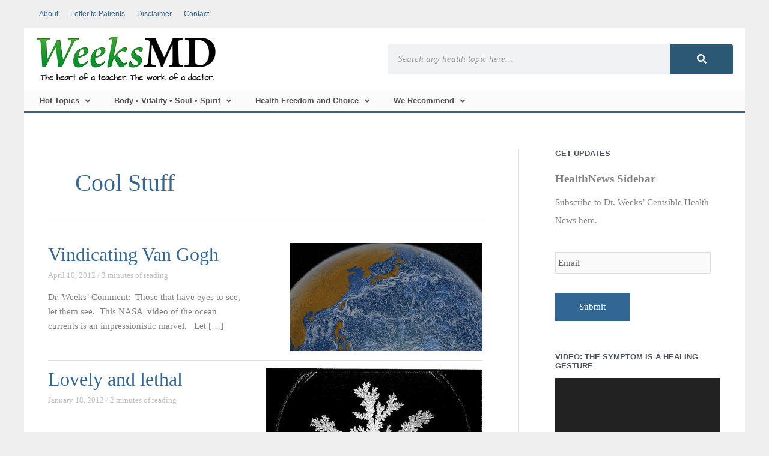

--- FILE ---
content_type: text/html; charset=UTF-8
request_url: https://weeksmd.com/category/miscellany/wow/
body_size: 40881
content:
<!DOCTYPE html>
<html lang="en-US" xmlns:fb="https://www.facebook.com/2008/fbml" xmlns:addthis="https://www.addthis.com/help/api-spec" >
<head>
<meta charset="UTF-8">
<script>
var gform;gform||(document.addEventListener("gform_main_scripts_loaded",function(){gform.scriptsLoaded=!0}),document.addEventListener("gform/theme/scripts_loaded",function(){gform.themeScriptsLoaded=!0}),window.addEventListener("DOMContentLoaded",function(){gform.domLoaded=!0}),gform={domLoaded:!1,scriptsLoaded:!1,themeScriptsLoaded:!1,isFormEditor:()=>"function"==typeof InitializeEditor,callIfLoaded:function(o){return!(!gform.domLoaded||!gform.scriptsLoaded||!gform.themeScriptsLoaded&&!gform.isFormEditor()||(gform.isFormEditor()&&console.warn("The use of gform.initializeOnLoaded() is deprecated in the form editor context and will be removed in Gravity Forms 3.1."),o(),0))},initializeOnLoaded:function(o){gform.callIfLoaded(o)||(document.addEventListener("gform_main_scripts_loaded",()=>{gform.scriptsLoaded=!0,gform.callIfLoaded(o)}),document.addEventListener("gform/theme/scripts_loaded",()=>{gform.themeScriptsLoaded=!0,gform.callIfLoaded(o)}),window.addEventListener("DOMContentLoaded",()=>{gform.domLoaded=!0,gform.callIfLoaded(o)}))},hooks:{action:{},filter:{}},addAction:function(o,r,e,t){gform.addHook("action",o,r,e,t)},addFilter:function(o,r,e,t){gform.addHook("filter",o,r,e,t)},doAction:function(o){gform.doHook("action",o,arguments)},applyFilters:function(o){return gform.doHook("filter",o,arguments)},removeAction:function(o,r){gform.removeHook("action",o,r)},removeFilter:function(o,r,e){gform.removeHook("filter",o,r,e)},addHook:function(o,r,e,t,n){null==gform.hooks[o][r]&&(gform.hooks[o][r]=[]);var d=gform.hooks[o][r];null==n&&(n=r+"_"+d.length),gform.hooks[o][r].push({tag:n,callable:e,priority:t=null==t?10:t})},doHook:function(r,o,e){var t;if(e=Array.prototype.slice.call(e,1),null!=gform.hooks[r][o]&&((o=gform.hooks[r][o]).sort(function(o,r){return o.priority-r.priority}),o.forEach(function(o){"function"!=typeof(t=o.callable)&&(t=window[t]),"action"==r?t.apply(null,e):e[0]=t.apply(null,e)})),"filter"==r)return e[0]},removeHook:function(o,r,t,n){var e;null!=gform.hooks[o][r]&&(e=(e=gform.hooks[o][r]).filter(function(o,r,e){return!!(null!=n&&n!=o.tag||null!=t&&t!=o.priority)}),gform.hooks[o][r]=e)}});
</script>

<meta name="viewport" content="width=device-width, initial-scale=1">
	<link rel="profile" href="https://gmpg.org/xfn/11"> 
	<meta name='robots' content='index, follow, max-image-preview:large, max-snippet:-1, max-video-preview:-1' />

	<!-- This site is optimized with the Yoast SEO plugin v26.5 - https://yoast.com/wordpress/plugins/seo/ -->
	<title>Cool Stuff Archives - WeeksMD</title>
	<link rel="canonical" href="https://weeksmd.com/category/miscellany/wow/" />
	<link rel="next" href="https://weeksmd.com/category/miscellany/wow/page/2/" />
	<meta property="og:locale" content="en_US" />
	<meta property="og:type" content="article" />
	<meta property="og:title" content="Cool Stuff Archives - WeeksMD" />
	<meta property="og:url" content="https://weeksmd.com/category/miscellany/wow/" />
	<meta property="og:site_name" content="WeeksMD" />
	<script type="application/ld+json" class="yoast-schema-graph">{"@context":"https://schema.org","@graph":[{"@type":"CollectionPage","@id":"https://weeksmd.com/category/miscellany/wow/","url":"https://weeksmd.com/category/miscellany/wow/","name":"Cool Stuff Archives - WeeksMD","isPartOf":{"@id":"https://weeksmd.com/#website"},"primaryImageOfPage":{"@id":"https://weeksmd.com/category/miscellany/wow/#primaryimage"},"image":{"@id":"https://weeksmd.com/category/miscellany/wow/#primaryimage"},"thumbnailUrl":"https://weeksmd.com/wp-content/uploads/2012/04/Kuroshio-Current.png","breadcrumb":{"@id":"https://weeksmd.com/category/miscellany/wow/#breadcrumb"},"inLanguage":"en-US"},{"@type":"ImageObject","inLanguage":"en-US","@id":"https://weeksmd.com/category/miscellany/wow/#primaryimage","url":"https://weeksmd.com/wp-content/uploads/2012/04/Kuroshio-Current.png","contentUrl":"https://weeksmd.com/wp-content/uploads/2012/04/Kuroshio-Current.png","width":"320","height":"180"},{"@type":"BreadcrumbList","@id":"https://weeksmd.com/category/miscellany/wow/#breadcrumb","itemListElement":[{"@type":"ListItem","position":1,"name":"Home","item":"https://weeksmd.com/"},{"@type":"ListItem","position":2,"name":"Miscellany","item":"https://weeksmd.com/category/miscellany/"},{"@type":"ListItem","position":3,"name":"Cool Stuff"}]},{"@type":"WebSite","@id":"https://weeksmd.com/#website","url":"https://weeksmd.com/","name":"WeeksMD","description":"The blog of Dr. Bradford S. Weeks M.D.","publisher":{"@id":"https://weeksmd.com/#organization"},"potentialAction":[{"@type":"SearchAction","target":{"@type":"EntryPoint","urlTemplate":"https://weeksmd.com/?s={search_term_string}"},"query-input":{"@type":"PropertyValueSpecification","valueRequired":true,"valueName":"search_term_string"}}],"inLanguage":"en-US"},{"@type":"Organization","@id":"https://weeksmd.com/#organization","name":"WeeksMD","url":"https://weeksmd.com/","logo":{"@type":"ImageObject","inLanguage":"en-US","@id":"https://weeksmd.com/#/schema/logo/image/","url":"https://weeksmd.com/wp-content/uploads/2019/12/weeksmd_logo.png","contentUrl":"https://weeksmd.com/wp-content/uploads/2019/12/weeksmd_logo.png","width":300,"height":75,"caption":"WeeksMD"},"image":{"@id":"https://weeksmd.com/#/schema/logo/image/"}}]}</script>
	<!-- / Yoast SEO plugin. -->


<link rel='dns-prefetch' href='//s7.addthis.com' />
<link rel="alternate" type="application/rss+xml" title="WeeksMD &raquo; Feed" href="https://weeksmd.com/feed/" />
<link rel="alternate" type="application/rss+xml" title="WeeksMD &raquo; Comments Feed" href="https://weeksmd.com/comments/feed/" />
<link rel="alternate" type="application/rss+xml" title="WeeksMD &raquo; Cool Stuff Category Feed" href="https://weeksmd.com/category/miscellany/wow/feed/" />

<!-- LCSEO current path: category/miscellany/wow -->
<!-- LCSEO: no overrides found -->
		<!-- This site uses the Google Analytics by ExactMetrics plugin v8.10.2 - Using Analytics tracking - https://www.exactmetrics.com/ -->
							<script src="//www.googletagmanager.com/gtag/js?id=G-RBGL5LK7NE"  data-cfasync="false" data-wpfc-render="false" async></script>
			<script data-cfasync="false" data-wpfc-render="false">
				var em_version = '8.10.2';
				var em_track_user = true;
				var em_no_track_reason = '';
								var ExactMetricsDefaultLocations = {"page_location":"https:\/\/weeksmd.com\/category\/miscellany\/wow\/"};
								if ( typeof ExactMetricsPrivacyGuardFilter === 'function' ) {
					var ExactMetricsLocations = (typeof ExactMetricsExcludeQuery === 'object') ? ExactMetricsPrivacyGuardFilter( ExactMetricsExcludeQuery ) : ExactMetricsPrivacyGuardFilter( ExactMetricsDefaultLocations );
				} else {
					var ExactMetricsLocations = (typeof ExactMetricsExcludeQuery === 'object') ? ExactMetricsExcludeQuery : ExactMetricsDefaultLocations;
				}

								var disableStrs = [
										'ga-disable-G-RBGL5LK7NE',
									];

				/* Function to detect opted out users */
				function __gtagTrackerIsOptedOut() {
					for (var index = 0; index < disableStrs.length; index++) {
						if (document.cookie.indexOf(disableStrs[index] + '=true') > -1) {
							return true;
						}
					}

					return false;
				}

				/* Disable tracking if the opt-out cookie exists. */
				if (__gtagTrackerIsOptedOut()) {
					for (var index = 0; index < disableStrs.length; index++) {
						window[disableStrs[index]] = true;
					}
				}

				/* Opt-out function */
				function __gtagTrackerOptout() {
					for (var index = 0; index < disableStrs.length; index++) {
						document.cookie = disableStrs[index] + '=true; expires=Thu, 31 Dec 2099 23:59:59 UTC; path=/';
						window[disableStrs[index]] = true;
					}
				}

				if ('undefined' === typeof gaOptout) {
					function gaOptout() {
						__gtagTrackerOptout();
					}
				}
								window.dataLayer = window.dataLayer || [];

				window.ExactMetricsDualTracker = {
					helpers: {},
					trackers: {},
				};
				if (em_track_user) {
					function __gtagDataLayer() {
						dataLayer.push(arguments);
					}

					function __gtagTracker(type, name, parameters) {
						if (!parameters) {
							parameters = {};
						}

						if (parameters.send_to) {
							__gtagDataLayer.apply(null, arguments);
							return;
						}

						if (type === 'event') {
														parameters.send_to = exactmetrics_frontend.v4_id;
							var hookName = name;
							if (typeof parameters['event_category'] !== 'undefined') {
								hookName = parameters['event_category'] + ':' + name;
							}

							if (typeof ExactMetricsDualTracker.trackers[hookName] !== 'undefined') {
								ExactMetricsDualTracker.trackers[hookName](parameters);
							} else {
								__gtagDataLayer('event', name, parameters);
							}
							
						} else {
							__gtagDataLayer.apply(null, arguments);
						}
					}

					__gtagTracker('js', new Date());
					__gtagTracker('set', {
						'developer_id.dNDMyYj': true,
											});
					if ( ExactMetricsLocations.page_location ) {
						__gtagTracker('set', ExactMetricsLocations);
					}
										__gtagTracker('config', 'G-RBGL5LK7NE', {"forceSSL":"true","link_attribution":"true","page_path":location.pathname + location.search + location.hash} );
										window.gtag = __gtagTracker;										(function () {
						/* https://developers.google.com/analytics/devguides/collection/analyticsjs/ */
						/* ga and __gaTracker compatibility shim. */
						var noopfn = function () {
							return null;
						};
						var newtracker = function () {
							return new Tracker();
						};
						var Tracker = function () {
							return null;
						};
						var p = Tracker.prototype;
						p.get = noopfn;
						p.set = noopfn;
						p.send = function () {
							var args = Array.prototype.slice.call(arguments);
							args.unshift('send');
							__gaTracker.apply(null, args);
						};
						var __gaTracker = function () {
							var len = arguments.length;
							if (len === 0) {
								return;
							}
							var f = arguments[len - 1];
							if (typeof f !== 'object' || f === null || typeof f.hitCallback !== 'function') {
								if ('send' === arguments[0]) {
									var hitConverted, hitObject = false, action;
									if ('event' === arguments[1]) {
										if ('undefined' !== typeof arguments[3]) {
											hitObject = {
												'eventAction': arguments[3],
												'eventCategory': arguments[2],
												'eventLabel': arguments[4],
												'value': arguments[5] ? arguments[5] : 1,
											}
										}
									}
									if ('pageview' === arguments[1]) {
										if ('undefined' !== typeof arguments[2]) {
											hitObject = {
												'eventAction': 'page_view',
												'page_path': arguments[2],
											}
										}
									}
									if (typeof arguments[2] === 'object') {
										hitObject = arguments[2];
									}
									if (typeof arguments[5] === 'object') {
										Object.assign(hitObject, arguments[5]);
									}
									if ('undefined' !== typeof arguments[1].hitType) {
										hitObject = arguments[1];
										if ('pageview' === hitObject.hitType) {
											hitObject.eventAction = 'page_view';
										}
									}
									if (hitObject) {
										action = 'timing' === arguments[1].hitType ? 'timing_complete' : hitObject.eventAction;
										hitConverted = mapArgs(hitObject);
										__gtagTracker('event', action, hitConverted);
									}
								}
								return;
							}

							function mapArgs(args) {
								var arg, hit = {};
								var gaMap = {
									'eventCategory': 'event_category',
									'eventAction': 'event_action',
									'eventLabel': 'event_label',
									'eventValue': 'event_value',
									'nonInteraction': 'non_interaction',
									'timingCategory': 'event_category',
									'timingVar': 'name',
									'timingValue': 'value',
									'timingLabel': 'event_label',
									'page': 'page_path',
									'location': 'page_location',
									'title': 'page_title',
									'referrer' : 'page_referrer',
								};
								for (arg in args) {
																		if (!(!args.hasOwnProperty(arg) || !gaMap.hasOwnProperty(arg))) {
										hit[gaMap[arg]] = args[arg];
									} else {
										hit[arg] = args[arg];
									}
								}
								return hit;
							}

							try {
								f.hitCallback();
							} catch (ex) {
							}
						};
						__gaTracker.create = newtracker;
						__gaTracker.getByName = newtracker;
						__gaTracker.getAll = function () {
							return [];
						};
						__gaTracker.remove = noopfn;
						__gaTracker.loaded = true;
						window['__gaTracker'] = __gaTracker;
					})();
									} else {
										console.log("");
					(function () {
						function __gtagTracker() {
							return null;
						}

						window['__gtagTracker'] = __gtagTracker;
						window['gtag'] = __gtagTracker;
					})();
									}
			</script>
							<!-- / Google Analytics by ExactMetrics -->
		<style id='wp-img-auto-sizes-contain-inline-css'>
img:is([sizes=auto i],[sizes^="auto," i]){contain-intrinsic-size:3000px 1500px}
/*# sourceURL=wp-img-auto-sizes-contain-inline-css */
</style>
<link rel='stylesheet' id='sgr-css' href='https://weeksmd.com/wp-content/plugins/simple-google-recaptcha/sgr.css?ver=1664398797' media='all' />
<link rel='stylesheet' id='astra-theme-css-css' href='https://weeksmd.com/wp-content/themes/astra/assets/css/minified/style.min.css?ver=4.11.16' media='all' />
<style id='astra-theme-css-inline-css'>
.ast-no-sidebar .entry-content .alignfull {margin-left: calc( -50vw + 50%);margin-right: calc( -50vw + 50%);max-width: 100vw;width: 100vw;}.ast-no-sidebar .entry-content .alignwide {margin-left: calc(-41vw + 50%);margin-right: calc(-41vw + 50%);max-width: unset;width: unset;}.ast-no-sidebar .entry-content .alignfull .alignfull,.ast-no-sidebar .entry-content .alignfull .alignwide,.ast-no-sidebar .entry-content .alignwide .alignfull,.ast-no-sidebar .entry-content .alignwide .alignwide,.ast-no-sidebar .entry-content .wp-block-column .alignfull,.ast-no-sidebar .entry-content .wp-block-column .alignwide{width: 100%;margin-left: auto;margin-right: auto;}.wp-block-gallery,.blocks-gallery-grid {margin: 0;}.wp-block-separator {max-width: 100px;}.wp-block-separator.is-style-wide,.wp-block-separator.is-style-dots {max-width: none;}.entry-content .has-2-columns .wp-block-column:first-child {padding-right: 10px;}.entry-content .has-2-columns .wp-block-column:last-child {padding-left: 10px;}@media (max-width: 782px) {.entry-content .wp-block-columns .wp-block-column {flex-basis: 100%;}.entry-content .has-2-columns .wp-block-column:first-child {padding-right: 0;}.entry-content .has-2-columns .wp-block-column:last-child {padding-left: 0;}}body .entry-content .wp-block-latest-posts {margin-left: 0;}body .entry-content .wp-block-latest-posts li {list-style: none;}.ast-no-sidebar .ast-container .entry-content .wp-block-latest-posts {margin-left: 0;}.ast-header-break-point .entry-content .alignwide {margin-left: auto;margin-right: auto;}.entry-content .blocks-gallery-item img {margin-bottom: auto;}.wp-block-pullquote {border-top: 4px solid #555d66;border-bottom: 4px solid #555d66;color: #40464d;}:root{--ast-post-nav-space:0;--ast-container-default-xlg-padding:6.67em;--ast-container-default-lg-padding:5.67em;--ast-container-default-slg-padding:4.34em;--ast-container-default-md-padding:3.34em;--ast-container-default-sm-padding:6.67em;--ast-container-default-xs-padding:2.4em;--ast-container-default-xxs-padding:1.4em;--ast-code-block-background:#EEEEEE;--ast-comment-inputs-background:#FAFAFA;--ast-normal-container-width:1200px;--ast-narrow-container-width:750px;--ast-blog-title-font-weight:normal;--ast-blog-meta-weight:inherit;--ast-global-color-primary:var(--ast-global-color-5);--ast-global-color-secondary:var(--ast-global-color-4);--ast-global-color-alternate-background:var(--ast-global-color-7);--ast-global-color-subtle-background:var(--ast-global-color-6);--ast-bg-style-guide:#F8FAFC;--ast-shadow-style-guide:0px 0px 4px 0 #00000057;--ast-global-dark-bg-style:#fff;--ast-global-dark-lfs:#fbfbfb;--ast-widget-bg-color:#fafafa;--ast-wc-container-head-bg-color:#fbfbfb;--ast-title-layout-bg:#eeeeee;--ast-search-border-color:#e7e7e7;--ast-lifter-hover-bg:#e6e6e6;--ast-gallery-block-color:#000;--srfm-color-input-label:var(--ast-global-color-2);}html{font-size:93.75%;}a,.page-title{color:#326693;}a:hover,a:focus{color:var(--ast-global-color-1);}body,button,input,select,textarea,.ast-button,.ast-custom-button{font-family:Georgia,Times,serif;font-weight:400;font-size:15px;font-size:1rem;line-height:var(--ast-body-line-height,1.65em);}blockquote{color:var(--ast-global-color-3);}.ast-site-identity .site-title a{color:var(--ast-global-color-2);}.site-title{font-size:35px;font-size:2.3333333333333rem;display:none;}header .custom-logo-link img{max-width:300px;width:300px;}.astra-logo-svg{width:300px;}.site-header .site-description{font-size:15px;font-size:1rem;display:none;}.entry-title{font-size:32px;font-size:2.1333333333333rem;}.ast-blog-meta-container{font-size:13px;font-size:0.86666666666667rem;}.archive .ast-article-post .ast-article-inner,.blog .ast-article-post .ast-article-inner,.archive .ast-article-post .ast-article-inner:hover,.blog .ast-article-post .ast-article-inner:hover{overflow:hidden;}h1,.entry-content :where(h1){font-size:40px;font-size:2.6666666666667rem;line-height:1.4em;}h2,.entry-content :where(h2){font-size:32px;font-size:2.1333333333333rem;line-height:1.3em;}h3,.entry-content :where(h3){font-size:26px;font-size:1.7333333333333rem;line-height:1.3em;}h4,.entry-content :where(h4){font-size:24px;font-size:1.6rem;line-height:1.2em;}h5,.entry-content :where(h5){font-size:20px;font-size:1.3333333333333rem;line-height:1.2em;}h6,.entry-content :where(h6){font-size:16px;font-size:1.0666666666667rem;line-height:1.25em;}::selection{background-color:#326693;color:#ffffff;}body,h1,h2,h3,h4,h5,h6,.entry-title a,.entry-content :where(h1,h2,h3,h4,h5,h6){color:var(--ast-global-color-3);}.tagcloud a:hover,.tagcloud a:focus,.tagcloud a.current-item{color:#ffffff;border-color:#326693;background-color:#326693;}input:focus,input[type="text"]:focus,input[type="email"]:focus,input[type="url"]:focus,input[type="password"]:focus,input[type="reset"]:focus,input[type="search"]:focus,textarea:focus{border-color:#326693;}input[type="radio"]:checked,input[type=reset],input[type="checkbox"]:checked,input[type="checkbox"]:hover:checked,input[type="checkbox"]:focus:checked,input[type=range]::-webkit-slider-thumb{border-color:#326693;background-color:#326693;box-shadow:none;}.site-footer a:hover + .post-count,.site-footer a:focus + .post-count{background:#326693;border-color:#326693;}.single .nav-links .nav-previous,.single .nav-links .nav-next{color:#326693;}.entry-meta,.entry-meta *{line-height:1.45;color:#326693;}.entry-meta a:not(.ast-button):hover,.entry-meta a:not(.ast-button):hover *,.entry-meta a:not(.ast-button):focus,.entry-meta a:not(.ast-button):focus *,.page-links > .page-link,.page-links .page-link:hover,.post-navigation a:hover{color:var(--ast-global-color-1);}#cat option,.secondary .calendar_wrap thead a,.secondary .calendar_wrap thead a:visited{color:#326693;}.secondary .calendar_wrap #today,.ast-progress-val span{background:#326693;}.secondary a:hover + .post-count,.secondary a:focus + .post-count{background:#326693;border-color:#326693;}.calendar_wrap #today > a{color:#ffffff;}.page-links .page-link,.single .post-navigation a{color:#326693;}.ast-search-menu-icon .search-form button.search-submit{padding:0 4px;}.ast-search-menu-icon form.search-form{padding-right:0;}.ast-header-search .ast-search-menu-icon.ast-dropdown-active .search-form,.ast-header-search .ast-search-menu-icon.ast-dropdown-active .search-field:focus{transition:all 0.2s;}.search-form input.search-field:focus{outline:none;}.widget-title,.widget .wp-block-heading{font-size:21px;font-size:1.4rem;color:var(--ast-global-color-3);}.single .ast-author-details .author-title{color:var(--ast-global-color-1);}#secondary,#secondary button,#secondary input,#secondary select,#secondary textarea{font-size:15px;font-size:1rem;}.ast-search-menu-icon.slide-search a:focus-visible:focus-visible,.astra-search-icon:focus-visible,#close:focus-visible,a:focus-visible,.ast-menu-toggle:focus-visible,.site .skip-link:focus-visible,.wp-block-loginout input:focus-visible,.wp-block-search.wp-block-search__button-inside .wp-block-search__inside-wrapper,.ast-header-navigation-arrow:focus-visible,.ast-orders-table__row .ast-orders-table__cell:focus-visible,a#ast-apply-coupon:focus-visible,#ast-apply-coupon:focus-visible,#close:focus-visible,.button.search-submit:focus-visible,#search_submit:focus,.normal-search:focus-visible,.ast-header-account-wrap:focus-visible,.astra-cart-drawer-close:focus,.ast-single-variation:focus,.ast-button:focus{outline-style:dotted;outline-color:inherit;outline-width:thin;}input:focus,input[type="text"]:focus,input[type="email"]:focus,input[type="url"]:focus,input[type="password"]:focus,input[type="reset"]:focus,input[type="search"]:focus,input[type="number"]:focus,textarea:focus,.wp-block-search__input:focus,[data-section="section-header-mobile-trigger"] .ast-button-wrap .ast-mobile-menu-trigger-minimal:focus,.ast-mobile-popup-drawer.active .menu-toggle-close:focus,#ast-scroll-top:focus,#coupon_code:focus,#ast-coupon-code:focus{border-style:dotted;border-color:inherit;border-width:thin;}input{outline:none;}.main-header-menu .menu-link,.ast-header-custom-item a{color:var(--ast-global-color-3);}.main-header-menu .menu-item:hover > .menu-link,.main-header-menu .menu-item:hover > .ast-menu-toggle,.main-header-menu .ast-masthead-custom-menu-items a:hover,.main-header-menu .menu-item.focus > .menu-link,.main-header-menu .menu-item.focus > .ast-menu-toggle,.main-header-menu .current-menu-item > .menu-link,.main-header-menu .current-menu-ancestor > .menu-link,.main-header-menu .current-menu-item > .ast-menu-toggle,.main-header-menu .current-menu-ancestor > .ast-menu-toggle{color:#326693;}.header-main-layout-3 .ast-main-header-bar-alignment{margin-right:auto;}.header-main-layout-2 .site-header-section-left .ast-site-identity{text-align:left;}.ast-logo-title-inline .site-logo-img{padding-right:1em;}.site-logo-img img{ transition:all 0.2s linear;}body .ast-oembed-container *{position:absolute;top:0;width:100%;height:100%;left:0;}body .wp-block-embed-pocket-casts .ast-oembed-container *{position:unset;}.ast-header-break-point .ast-mobile-menu-buttons-minimal.menu-toggle{background:transparent;color:#326693;}.ast-header-break-point .ast-mobile-menu-buttons-outline.menu-toggle{background:transparent;border:1px solid #326693;color:#326693;}.ast-header-break-point .ast-mobile-menu-buttons-fill.menu-toggle{background:#326693;}.ast-single-post-featured-section + article {margin-top: 2em;}.site-content .ast-single-post-featured-section img {width: 100%;overflow: hidden;object-fit: cover;}.site > .ast-single-related-posts-container {margin-top: 0;}@media (min-width: 769px) {.ast-desktop .ast-container--narrow {max-width: var(--ast-narrow-container-width);margin: 0 auto;}}#secondary {margin: 4em 0 2.5em;word-break: break-word;line-height: 2;}#secondary li {margin-bottom: 0.25em;}#secondary li:last-child {margin-bottom: 0;}@media (max-width: 768px) {.js_active .ast-plain-container.ast-single-post #secondary {margin-top: 1.5em;}}.ast-separate-container.ast-two-container #secondary .widget {background-color: #fff;padding: 2em;margin-bottom: 2em;}@media (min-width: 993px) {.ast-left-sidebar #secondary {padding-right: 60px;}.ast-right-sidebar #secondary {padding-left: 60px;}}@media (max-width: 993px) {.ast-right-sidebar #secondary {padding-left: 30px;}.ast-left-sidebar #secondary {padding-right: 30px;}}.footer-adv .footer-adv-overlay{border-top-style:solid;border-top-color:#7a7a7a;}.wp-block-buttons.aligncenter{justify-content:center;}@media (max-width:782px){.entry-content .wp-block-columns .wp-block-column{margin-left:0px;}}.wp-block-image.aligncenter{margin-left:auto;margin-right:auto;}.wp-block-table.aligncenter{margin-left:auto;margin-right:auto;}.wp-block-buttons .wp-block-button.is-style-outline .wp-block-button__link.wp-element-button,.ast-outline-button,.wp-block-uagb-buttons-child .uagb-buttons-repeater.ast-outline-button{border-top-width:2px;border-right-width:2px;border-bottom-width:2px;border-left-width:2px;font-family:inherit;font-weight:inherit;line-height:1em;}.wp-block-button .wp-block-button__link.wp-element-button.is-style-outline:not(.has-background),.wp-block-button.is-style-outline>.wp-block-button__link.wp-element-button:not(.has-background),.ast-outline-button{background-color:transparent;}.entry-content[data-ast-blocks-layout] > figure{margin-bottom:1em;}.elementor-widget-container .elementor-loop-container .e-loop-item[data-elementor-type="loop-item"]{width:100%;}@media (max-width:768px){.ast-left-sidebar #content > .ast-container{display:flex;flex-direction:column-reverse;width:100%;}.ast-separate-container .ast-article-post,.ast-separate-container .ast-article-single{padding:1.5em 2.14em;}.ast-author-box img.avatar{margin:20px 0 0 0;}}@media (max-width:768px){#secondary.secondary{padding-top:0;}.ast-separate-container.ast-right-sidebar #secondary{padding-left:1em;padding-right:1em;}.ast-separate-container.ast-two-container #secondary{padding-left:0;padding-right:0;}.ast-page-builder-template .entry-header #secondary,.ast-page-builder-template #secondary{margin-top:1.5em;}}@media (max-width:768px){.ast-right-sidebar #primary{padding-right:0;}.ast-page-builder-template.ast-left-sidebar #secondary,.ast-page-builder-template.ast-right-sidebar #secondary{padding-right:20px;padding-left:20px;}.ast-right-sidebar #secondary,.ast-left-sidebar #primary{padding-left:0;}.ast-left-sidebar #secondary{padding-right:0;}}@media (min-width:769px){.ast-separate-container.ast-right-sidebar #primary,.ast-separate-container.ast-left-sidebar #primary{border:0;}.search-no-results.ast-separate-container #primary{margin-bottom:4em;}}@media (min-width:769px){.ast-right-sidebar #primary{border-right:1px solid var(--ast-border-color);}.ast-left-sidebar #primary{border-left:1px solid var(--ast-border-color);}.ast-right-sidebar #secondary{border-left:1px solid var(--ast-border-color);margin-left:-1px;}.ast-left-sidebar #secondary{border-right:1px solid var(--ast-border-color);margin-right:-1px;}.ast-separate-container.ast-two-container.ast-right-sidebar #secondary{padding-left:30px;padding-right:0;}.ast-separate-container.ast-two-container.ast-left-sidebar #secondary{padding-right:30px;padding-left:0;}.ast-separate-container.ast-right-sidebar #secondary,.ast-separate-container.ast-left-sidebar #secondary{border:0;margin-left:auto;margin-right:auto;}.ast-separate-container.ast-two-container #secondary .widget:last-child{margin-bottom:0;}}.menu-toggle,button,.ast-button,.ast-custom-button,.button,input#submit,input[type="button"],input[type="submit"],input[type="reset"]{color:#ffffff;border-color:#326693;background-color:#326693;padding-top:10px;padding-right:40px;padding-bottom:10px;padding-left:40px;font-family:inherit;font-weight:inherit;}button:focus,.menu-toggle:hover,button:hover,.ast-button:hover,.ast-custom-button:hover .button:hover,.ast-custom-button:hover,input[type=reset]:hover,input[type=reset]:focus,input#submit:hover,input#submit:focus,input[type="button"]:hover,input[type="button"]:focus,input[type="submit"]:hover,input[type="submit"]:focus{color:#ffffff;background-color:var(--ast-global-color-1);border-color:var(--ast-global-color-1);}@media (max-width:768px){.ast-mobile-header-stack .main-header-bar .ast-search-menu-icon{display:inline-block;}.ast-header-break-point.ast-header-custom-item-outside .ast-mobile-header-stack .main-header-bar .ast-search-icon{margin:0;}.ast-comment-avatar-wrap img{max-width:2.5em;}.ast-comment-meta{padding:0 1.8888em 1.3333em;}.ast-separate-container .ast-comment-list li.depth-1{padding:1.5em 2.14em;}.ast-separate-container .comment-respond{padding:2em 2.14em;}}@media (min-width:544px){.ast-container{max-width:100%;}}@media (max-width:544px){.ast-separate-container .ast-article-post,.ast-separate-container .ast-article-single,.ast-separate-container .comments-title,.ast-separate-container .ast-archive-description{padding:1.5em 1em;}.ast-separate-container #content .ast-container{padding-left:0.54em;padding-right:0.54em;}.ast-separate-container .ast-comment-list .bypostauthor{padding:.5em;}.ast-search-menu-icon.ast-dropdown-active .search-field{width:170px;}.ast-separate-container #secondary{padding-top:0;}.ast-separate-container.ast-two-container #secondary .widget{margin-bottom:1.5em;padding-left:1em;padding-right:1em;}.site-branding img,.site-header .site-logo-img .custom-logo-link img{max-width:100%;}} #ast-mobile-header .ast-site-header-cart-li a{pointer-events:none;}body,.ast-separate-container{background-color:#efefef;}.ast-no-sidebar.ast-separate-container .entry-content .alignfull {margin-left: -6.67em;margin-right: -6.67em;width: auto;}@media (max-width: 1200px) {.ast-no-sidebar.ast-separate-container .entry-content .alignfull {margin-left: -2.4em;margin-right: -2.4em;}}@media (max-width: 768px) {.ast-no-sidebar.ast-separate-container .entry-content .alignfull {margin-left: -2.14em;margin-right: -2.14em;}}@media (max-width: 544px) {.ast-no-sidebar.ast-separate-container .entry-content .alignfull {margin-left: -1em;margin-right: -1em;}}.ast-no-sidebar.ast-separate-container .entry-content .alignwide {margin-left: -20px;margin-right: -20px;}.ast-no-sidebar.ast-separate-container .entry-content .wp-block-column .alignfull,.ast-no-sidebar.ast-separate-container .entry-content .wp-block-column .alignwide {margin-left: auto;margin-right: auto;width: 100%;}@media (max-width:768px){.site-title{display:none;}.site-header .site-description{display:none;}h1,.entry-content :where(h1){font-size:30px;}h2,.entry-content :where(h2){font-size:25px;}h3,.entry-content :where(h3){font-size:20px;}}@media (max-width:544px){.site-title{display:none;}.site-header .site-description{display:none;}h1,.entry-content :where(h1){font-size:30px;}h2,.entry-content :where(h2){font-size:25px;}h3,.entry-content :where(h3){font-size:20px;}}@media (max-width:768px){html{font-size:85.5%;}}@media (max-width:544px){html{font-size:85.5%;}}@media (min-width:769px){.ast-container{max-width:1240px;}}@font-face {font-family: "Astra";src: url(https://weeksmd.com/wp-content/themes/astra/assets/fonts/astra.woff) format("woff"),url(https://weeksmd.com/wp-content/themes/astra/assets/fonts/astra.ttf) format("truetype"),url(https://weeksmd.com/wp-content/themes/astra/assets/fonts/astra.svg#astra) format("svg");font-weight: normal;font-style: normal;font-display: fallback;}@media (max-width:921px) {.main-header-bar .main-header-bar-navigation{display:none;}}.ast-blog-layout-6-grid .ast-blog-featured-section:before { content: ""; }.cat-links.badge a,.tags-links.badge a {padding: 4px 8px;border-radius: 3px;font-weight: 400;}.cat-links.underline a,.tags-links.underline a{text-decoration: underline;}.ast-desktop .main-header-menu.submenu-with-border .sub-menu,.ast-desktop .main-header-menu.submenu-with-border .astra-full-megamenu-wrapper{border-color:#326693;}.ast-desktop .main-header-menu.submenu-with-border .sub-menu{border-top-width:2px;border-style:solid;}.ast-desktop .main-header-menu.submenu-with-border .sub-menu .sub-menu{top:-2px;}.ast-desktop .main-header-menu.submenu-with-border .sub-menu .menu-link,.ast-desktop .main-header-menu.submenu-with-border .children .menu-link{border-bottom-width:0px;border-style:solid;border-color:#eaeaea;}@media (min-width:769px){.main-header-menu .sub-menu .menu-item.ast-left-align-sub-menu:hover > .sub-menu,.main-header-menu .sub-menu .menu-item.ast-left-align-sub-menu.focus > .sub-menu{margin-left:-0px;}}.ast-small-footer{border-top-style:solid;border-top-width:1px;border-top-color:#7a7a7a;}.ast-small-footer-wrap{text-align:center;}.site .comments-area{padding-bottom:3em;}.ast-header-break-point.ast-header-custom-item-inside .main-header-bar .main-header-bar-navigation .ast-search-icon {display: none;}.ast-header-break-point.ast-header-custom-item-inside .main-header-bar .ast-search-menu-icon .search-form {padding: 0;display: block;overflow: hidden;}.ast-header-break-point .ast-header-custom-item .widget:last-child {margin-bottom: 1em;}.ast-header-custom-item .widget {margin: 0.5em;display: inline-block;vertical-align: middle;}.ast-header-custom-item .widget p {margin-bottom: 0;}.ast-header-custom-item .widget li {width: auto;}.ast-header-custom-item-inside .button-custom-menu-item .menu-link {display: none;}.ast-header-custom-item-inside.ast-header-break-point .button-custom-menu-item .ast-custom-button-link {display: none;}.ast-header-custom-item-inside.ast-header-break-point .button-custom-menu-item .menu-link {display: block;}.ast-header-break-point.ast-header-custom-item-outside .main-header-bar .ast-search-icon {margin-right: 1em;}.ast-header-break-point.ast-header-custom-item-inside .main-header-bar .ast-search-menu-icon .search-field,.ast-header-break-point.ast-header-custom-item-inside .main-header-bar .ast-search-menu-icon.ast-inline-search .search-field {width: 100%;padding-right: 5.5em;}.ast-header-break-point.ast-header-custom-item-inside .main-header-bar .ast-search-menu-icon .search-submit {display: block;position: absolute;height: 100%;top: 0;right: 0;padding: 0 1em;border-radius: 0;}.ast-header-break-point .ast-header-custom-item .ast-masthead-custom-menu-items {padding-left: 20px;padding-right: 20px;margin-bottom: 1em;margin-top: 1em;}.ast-header-custom-item-inside.ast-header-break-point .button-custom-menu-item {padding-left: 0;padding-right: 0;margin-top: 0;margin-bottom: 0;}.astra-icon-down_arrow::after {content: "\e900";font-family: Astra;}.astra-icon-close::after {content: "\e5cd";font-family: Astra;}.astra-icon-drag_handle::after {content: "\e25d";font-family: Astra;}.astra-icon-format_align_justify::after {content: "\e235";font-family: Astra;}.astra-icon-menu::after {content: "\e5d2";font-family: Astra;}.astra-icon-reorder::after {content: "\e8fe";font-family: Astra;}.astra-icon-search::after {content: "\e8b6";font-family: Astra;}.astra-icon-zoom_in::after {content: "\e56b";font-family: Astra;}.astra-icon-check-circle::after {content: "\e901";font-family: Astra;}.astra-icon-shopping-cart::after {content: "\f07a";font-family: Astra;}.astra-icon-shopping-bag::after {content: "\f290";font-family: Astra;}.astra-icon-shopping-basket::after {content: "\f291";font-family: Astra;}.astra-icon-circle-o::after {content: "\e903";font-family: Astra;}.astra-icon-certificate::after {content: "\e902";font-family: Astra;}blockquote {padding: 1.2em;}:root .has-ast-global-color-0-color{color:var(--ast-global-color-0);}:root .has-ast-global-color-0-background-color{background-color:var(--ast-global-color-0);}:root .wp-block-button .has-ast-global-color-0-color{color:var(--ast-global-color-0);}:root .wp-block-button .has-ast-global-color-0-background-color{background-color:var(--ast-global-color-0);}:root .has-ast-global-color-1-color{color:var(--ast-global-color-1);}:root .has-ast-global-color-1-background-color{background-color:var(--ast-global-color-1);}:root .wp-block-button .has-ast-global-color-1-color{color:var(--ast-global-color-1);}:root .wp-block-button .has-ast-global-color-1-background-color{background-color:var(--ast-global-color-1);}:root .has-ast-global-color-2-color{color:var(--ast-global-color-2);}:root .has-ast-global-color-2-background-color{background-color:var(--ast-global-color-2);}:root .wp-block-button .has-ast-global-color-2-color{color:var(--ast-global-color-2);}:root .wp-block-button .has-ast-global-color-2-background-color{background-color:var(--ast-global-color-2);}:root .has-ast-global-color-3-color{color:var(--ast-global-color-3);}:root .has-ast-global-color-3-background-color{background-color:var(--ast-global-color-3);}:root .wp-block-button .has-ast-global-color-3-color{color:var(--ast-global-color-3);}:root .wp-block-button .has-ast-global-color-3-background-color{background-color:var(--ast-global-color-3);}:root .has-ast-global-color-4-color{color:var(--ast-global-color-4);}:root .has-ast-global-color-4-background-color{background-color:var(--ast-global-color-4);}:root .wp-block-button .has-ast-global-color-4-color{color:var(--ast-global-color-4);}:root .wp-block-button .has-ast-global-color-4-background-color{background-color:var(--ast-global-color-4);}:root .has-ast-global-color-5-color{color:var(--ast-global-color-5);}:root .has-ast-global-color-5-background-color{background-color:var(--ast-global-color-5);}:root .wp-block-button .has-ast-global-color-5-color{color:var(--ast-global-color-5);}:root .wp-block-button .has-ast-global-color-5-background-color{background-color:var(--ast-global-color-5);}:root .has-ast-global-color-6-color{color:var(--ast-global-color-6);}:root .has-ast-global-color-6-background-color{background-color:var(--ast-global-color-6);}:root .wp-block-button .has-ast-global-color-6-color{color:var(--ast-global-color-6);}:root .wp-block-button .has-ast-global-color-6-background-color{background-color:var(--ast-global-color-6);}:root .has-ast-global-color-7-color{color:var(--ast-global-color-7);}:root .has-ast-global-color-7-background-color{background-color:var(--ast-global-color-7);}:root .wp-block-button .has-ast-global-color-7-color{color:var(--ast-global-color-7);}:root .wp-block-button .has-ast-global-color-7-background-color{background-color:var(--ast-global-color-7);}:root .has-ast-global-color-8-color{color:var(--ast-global-color-8);}:root .has-ast-global-color-8-background-color{background-color:var(--ast-global-color-8);}:root .wp-block-button .has-ast-global-color-8-color{color:var(--ast-global-color-8);}:root .wp-block-button .has-ast-global-color-8-background-color{background-color:var(--ast-global-color-8);}:root{--ast-global-color-0:#0170B9;--ast-global-color-1:#3a3a3a;--ast-global-color-2:#3a3a3a;--ast-global-color-3:#4B4F58;--ast-global-color-4:#F5F5F5;--ast-global-color-5:#FFFFFF;--ast-global-color-6:#E5E5E5;--ast-global-color-7:#424242;--ast-global-color-8:#000000;}:root {--ast-border-color : #dddddd;}.ast-archive-entry-banner {-js-display: flex;display: flex;flex-direction: column;justify-content: center;text-align: center;position: relative;background: var(--ast-title-layout-bg);}.ast-archive-entry-banner[data-banner-width-type="custom"] {margin: 0 auto;width: 100%;}.ast-archive-entry-banner[data-banner-layout="layout-1"] {background: inherit;padding: 20px 0;text-align: left;}body.archive .ast-archive-description{max-width:1200px;width:100%;text-align:left;padding-top:3em;padding-right:3em;padding-bottom:3em;padding-left:3em;}body.archive .ast-archive-description .ast-archive-title,body.archive .ast-archive-description .ast-archive-title *{font-size:40px;font-size:2.6666666666667rem;}body.archive .ast-archive-description > *:not(:last-child){margin-bottom:10px;}@media (max-width:768px){body.archive .ast-archive-description{text-align:left;}}@media (max-width:544px){body.archive .ast-archive-description{text-align:left;}}.ast-breadcrumbs .trail-browse,.ast-breadcrumbs .trail-items,.ast-breadcrumbs .trail-items li{display:inline-block;margin:0;padding:0;border:none;background:inherit;text-indent:0;text-decoration:none;}.ast-breadcrumbs .trail-browse{font-size:inherit;font-style:inherit;font-weight:inherit;color:inherit;}.ast-breadcrumbs .trail-items{list-style:none;}.trail-items li::after{padding:0 0.3em;content:"\00bb";}.trail-items li:last-of-type::after{display:none;}h1,h2,h3,h4,h5,h6,.entry-content :where(h1,h2,h3,h4,h5,h6){color:var(--ast-global-color-2);}.elementor-posts-container [CLASS*="ast-width-"]{width:100%;}.elementor-template-full-width .ast-container{display:block;}.elementor-screen-only,.screen-reader-text,.screen-reader-text span,.ui-helper-hidden-accessible{top:0 !important;}@media (max-width:544px){.elementor-element .elementor-wc-products .woocommerce[class*="columns-"] ul.products li.product{width:auto;margin:0;}.elementor-element .woocommerce .woocommerce-result-count{float:none;}}.ast-header-break-point .main-header-bar{border-bottom-width:1px;}@media (min-width:769px){.main-header-bar{border-bottom-width:1px;}}@media (min-width:769px){#primary{width:70%;}#secondary{width:30%;}}.main-header-menu .menu-item,#astra-footer-menu .menu-item,.main-header-bar .ast-masthead-custom-menu-items{-js-display:flex;display:flex;-webkit-box-pack:center;-webkit-justify-content:center;-moz-box-pack:center;-ms-flex-pack:center;justify-content:center;-webkit-box-orient:vertical;-webkit-box-direction:normal;-webkit-flex-direction:column;-moz-box-orient:vertical;-moz-box-direction:normal;-ms-flex-direction:column;flex-direction:column;}.main-header-menu > .menu-item > .menu-link,#astra-footer-menu > .menu-item > .menu-link{height:100%;-webkit-box-align:center;-webkit-align-items:center;-moz-box-align:center;-ms-flex-align:center;align-items:center;-js-display:flex;display:flex;}.ast-primary-menu-disabled .main-header-bar .ast-masthead-custom-menu-items{flex:unset;}.main-header-menu .sub-menu .menu-item.menu-item-has-children > .menu-link:after{position:absolute;right:1em;top:50%;transform:translate(0,-50%) rotate(270deg);}.ast-header-break-point .main-header-bar .main-header-bar-navigation .page_item_has_children > .ast-menu-toggle::before,.ast-header-break-point .main-header-bar .main-header-bar-navigation .menu-item-has-children > .ast-menu-toggle::before,.ast-mobile-popup-drawer .main-header-bar-navigation .menu-item-has-children>.ast-menu-toggle::before,.ast-header-break-point .ast-mobile-header-wrap .main-header-bar-navigation .menu-item-has-children > .ast-menu-toggle::before{font-weight:bold;content:"\e900";font-family:Astra;text-decoration:inherit;display:inline-block;}.ast-header-break-point .main-navigation ul.sub-menu .menu-item .menu-link:before{content:"\e900";font-family:Astra;font-size:.65em;text-decoration:inherit;display:inline-block;transform:translate(0,-2px) rotateZ(270deg);margin-right:5px;}.widget_search .search-form:after{font-family:Astra;font-size:1.2em;font-weight:normal;content:"\e8b6";position:absolute;top:50%;right:15px;transform:translate(0,-50%);}.astra-search-icon::before{content:"\e8b6";font-family:Astra;font-style:normal;font-weight:normal;text-decoration:inherit;text-align:center;-webkit-font-smoothing:antialiased;-moz-osx-font-smoothing:grayscale;z-index:3;}.main-header-bar .main-header-bar-navigation .page_item_has_children > a:after,.main-header-bar .main-header-bar-navigation .menu-item-has-children > a:after,.menu-item-has-children .ast-header-navigation-arrow:after{content:"\e900";display:inline-block;font-family:Astra;font-size:.6rem;font-weight:bold;text-rendering:auto;-webkit-font-smoothing:antialiased;-moz-osx-font-smoothing:grayscale;margin-left:10px;line-height:normal;}.menu-item-has-children .sub-menu .ast-header-navigation-arrow:after{margin-left:0;}.ast-mobile-popup-drawer .main-header-bar-navigation .ast-submenu-expanded>.ast-menu-toggle::before{transform:rotateX(180deg);}.ast-header-break-point .main-header-bar-navigation .menu-item-has-children > .menu-link:after{display:none;}@media (min-width:769px){.ast-builder-menu .main-navigation > ul > li:last-child a{margin-right:0;}}.ast-separate-container .ast-article-inner{background-color:transparent;background-image:none;}.ast-separate-container .ast-article-post{background-color:var(--ast-global-color-5);}@media (max-width:768px){.ast-separate-container .ast-article-post{background-color:var(--ast-global-color-5);}}@media (max-width:544px){.ast-separate-container .ast-article-post{background-color:var(--ast-global-color-5);}}.ast-separate-container .ast-article-single:not(.ast-related-post),.ast-separate-container .error-404,.ast-separate-container .no-results,.single.ast-separate-container.ast-author-meta,.ast-separate-container .related-posts-title-wrapper,.ast-separate-container .comments-count-wrapper,.ast-box-layout.ast-plain-container .site-content,.ast-padded-layout.ast-plain-container .site-content,.ast-separate-container .ast-archive-description,.ast-separate-container .comments-area .comment-respond,.ast-separate-container .comments-area .ast-comment-list li,.ast-separate-container .comments-area .comments-title{background-color:var(--ast-global-color-5);}@media (max-width:768px){.ast-separate-container .ast-article-single:not(.ast-related-post),.ast-separate-container .error-404,.ast-separate-container .no-results,.single.ast-separate-container.ast-author-meta,.ast-separate-container .related-posts-title-wrapper,.ast-separate-container .comments-count-wrapper,.ast-box-layout.ast-plain-container .site-content,.ast-padded-layout.ast-plain-container .site-content,.ast-separate-container .ast-archive-description{background-color:var(--ast-global-color-5);}}@media (max-width:544px){.ast-separate-container .ast-article-single:not(.ast-related-post),.ast-separate-container .error-404,.ast-separate-container .no-results,.single.ast-separate-container.ast-author-meta,.ast-separate-container .related-posts-title-wrapper,.ast-separate-container .comments-count-wrapper,.ast-box-layout.ast-plain-container .site-content,.ast-padded-layout.ast-plain-container .site-content,.ast-separate-container .ast-archive-description{background-color:var(--ast-global-color-5);}}.ast-separate-container.ast-two-container #secondary .widget{background-color:var(--ast-global-color-5);}@media (max-width:768px){.ast-separate-container.ast-two-container #secondary .widget{background-color:var(--ast-global-color-5);}}@media (max-width:544px){.ast-separate-container.ast-two-container #secondary .widget{background-color:var(--ast-global-color-5);}}:root{--e-global-color-astglobalcolor0:#0170B9;--e-global-color-astglobalcolor1:#3a3a3a;--e-global-color-astglobalcolor2:#3a3a3a;--e-global-color-astglobalcolor3:#4B4F58;--e-global-color-astglobalcolor4:#F5F5F5;--e-global-color-astglobalcolor5:#FFFFFF;--e-global-color-astglobalcolor6:#E5E5E5;--e-global-color-astglobalcolor7:#424242;--e-global-color-astglobalcolor8:#000000;}.ast-pagination .next.page-numbers{display:inherit;float:none;}.ast-pagination a,.nav-links a{color:#326693;}.ast-pagination a:hover,.ast-pagination a:focus,.ast-pagination > span:hover:not(.dots),.ast-pagination > span.current{color:var(--ast-global-color-1);}@media (max-width:544px){.ast-pagination .next:focus,.ast-pagination .prev:focus{width:100% !important;}}.ast-pagination .prev.page-numbers,.ast-pagination .next.page-numbers {padding: 0 1.5em;height: 2.33333em;line-height: calc(2.33333em - 3px);}.ast-pagination-default .ast-pagination .next.page-numbers {padding-right: 0;}.ast-pagination-default .ast-pagination .prev.page-numbers {padding-left: 0;}.ast-pagination-default .post-page-numbers.current .page-link,.ast-pagination-default .ast-pagination .page-numbers.current {border-radius: 2px;}.ast-pagination {display: inline-block;width: 100%;padding-top: 2em;text-align: center;}.ast-pagination .page-numbers {display: inline-block;width: 2.33333em;height: 2.33333em;font-size: 16px;font-size: 1.06666rem;line-height: calc(2.33333em - 3px);font-weight: 500;}.ast-pagination .nav-links {display: inline-block;width: 100%;}@media (max-width: 420px) {.ast-pagination .prev.page-numbers,.ast-pagination .next.page-numbers {width: 100%;text-align: center;margin: 0;}.ast-pagination-circle .ast-pagination .next.page-numbers,.ast-pagination-square .ast-pagination .next.page-numbers{margin-top: 10px;}.ast-pagination-circle .ast-pagination .prev.page-numbers,.ast-pagination-square .ast-pagination .prev.page-numbers{margin-bottom: 10px;}}.ast-pagination .prev,.ast-pagination .prev:visited,.ast-pagination .prev:focus,.ast-pagination .next,.ast-pagination .next:visited,.ast-pagination .next:focus {display: inline-block;width: auto;}.ast-pagination .prev svg,.ast-pagination .next svg{height: 16px;position: relative;top: 0.2em;}.ast-pagination .prev svg {margin-right: 0.3em;}.ast-pagination .next svg {margin-left: 0.3em;}.ast-page-builder-template .ast-pagination {padding: 2em;}.ast-pagination .prev.page-numbers.dots,.ast-pagination .prev.page-numbers.dots:hover,.ast-pagination .prev.page-numbers.dots:focus,.ast-pagination .prev.page-numbers:visited.dots,.ast-pagination .prev.page-numbers:visited.dots:hover,.ast-pagination .prev.page-numbers:visited.dots:focus,.ast-pagination .prev.page-numbers:focus.dots,.ast-pagination .prev.page-numbers:focus.dots:hover,.ast-pagination .prev.page-numbers:focus.dots:focus,.ast-pagination .next.page-numbers.dots,.ast-pagination .next.page-numbers.dots:hover,.ast-pagination .next.page-numbers.dots:focus,.ast-pagination .next.page-numbers:visited.dots,.ast-pagination .next.page-numbers:visited.dots:hover,.ast-pagination .next.page-numbers:visited.dots:focus,.ast-pagination .next.page-numbers:focus.dots,.ast-pagination .next.page-numbers:focus.dots:hover,.ast-pagination .next.page-numbers:focus.dots:focus {border: 2px solid #eaeaea;background: transparent;}.ast-pagination .prev.page-numbers.dots,.ast-pagination .prev.page-numbers:visited.dots,.ast-pagination .prev.page-numbers:focus.dots,.ast-pagination .next.page-numbers.dots,.ast-pagination .next.page-numbers:visited.dots,.ast-pagination .next.page-numbers:focus.dots {cursor: default;}.ast-pagination .prev.page-numbers {float: left;}.ast-pagination .next.page-numbers {float: right;}@media (max-width: 768px) {.ast-pagination .next.page-numbers .page-navigation {padding-right: 0;}}@media (min-width: 769px) {.ast-pagination .prev.page-numbers.next,.ast-pagination .prev.page-numbers:visited.next,.ast-pagination .prev.page-numbers:focus.next,.ast-pagination .next.page-numbers.next,.ast-pagination .next.page-numbers:visited.next,.ast-pagination .next.page-numbers:focus.next {margin-right: 0;}}
/*# sourceURL=astra-theme-css-inline-css */
</style>
<style id='wp-emoji-styles-inline-css'>

	img.wp-smiley, img.emoji {
		display: inline !important;
		border: none !important;
		box-shadow: none !important;
		height: 1em !important;
		width: 1em !important;
		margin: 0 0.07em !important;
		vertical-align: -0.1em !important;
		background: none !important;
		padding: 0 !important;
	}
/*# sourceURL=wp-emoji-styles-inline-css */
</style>
<link rel='stylesheet' id='wp-block-library-css' href='https://weeksmd.com/wp-includes/css/dist/block-library/style.min.css?ver=6.9' media='all' />
<link rel='stylesheet' id='awsm-ead-public-css' href='https://weeksmd.com/wp-content/plugins/embed-any-document/css/embed-public.min.css?ver=2.7.12' media='all' />
<style id='global-styles-inline-css'>
:root{--wp--preset--aspect-ratio--square: 1;--wp--preset--aspect-ratio--4-3: 4/3;--wp--preset--aspect-ratio--3-4: 3/4;--wp--preset--aspect-ratio--3-2: 3/2;--wp--preset--aspect-ratio--2-3: 2/3;--wp--preset--aspect-ratio--16-9: 16/9;--wp--preset--aspect-ratio--9-16: 9/16;--wp--preset--color--black: #000000;--wp--preset--color--cyan-bluish-gray: #abb8c3;--wp--preset--color--white: #ffffff;--wp--preset--color--pale-pink: #f78da7;--wp--preset--color--vivid-red: #cf2e2e;--wp--preset--color--luminous-vivid-orange: #ff6900;--wp--preset--color--luminous-vivid-amber: #fcb900;--wp--preset--color--light-green-cyan: #7bdcb5;--wp--preset--color--vivid-green-cyan: #00d084;--wp--preset--color--pale-cyan-blue: #8ed1fc;--wp--preset--color--vivid-cyan-blue: #0693e3;--wp--preset--color--vivid-purple: #9b51e0;--wp--preset--color--ast-global-color-0: var(--ast-global-color-0);--wp--preset--color--ast-global-color-1: var(--ast-global-color-1);--wp--preset--color--ast-global-color-2: var(--ast-global-color-2);--wp--preset--color--ast-global-color-3: var(--ast-global-color-3);--wp--preset--color--ast-global-color-4: var(--ast-global-color-4);--wp--preset--color--ast-global-color-5: var(--ast-global-color-5);--wp--preset--color--ast-global-color-6: var(--ast-global-color-6);--wp--preset--color--ast-global-color-7: var(--ast-global-color-7);--wp--preset--color--ast-global-color-8: var(--ast-global-color-8);--wp--preset--gradient--vivid-cyan-blue-to-vivid-purple: linear-gradient(135deg,rgb(6,147,227) 0%,rgb(155,81,224) 100%);--wp--preset--gradient--light-green-cyan-to-vivid-green-cyan: linear-gradient(135deg,rgb(122,220,180) 0%,rgb(0,208,130) 100%);--wp--preset--gradient--luminous-vivid-amber-to-luminous-vivid-orange: linear-gradient(135deg,rgb(252,185,0) 0%,rgb(255,105,0) 100%);--wp--preset--gradient--luminous-vivid-orange-to-vivid-red: linear-gradient(135deg,rgb(255,105,0) 0%,rgb(207,46,46) 100%);--wp--preset--gradient--very-light-gray-to-cyan-bluish-gray: linear-gradient(135deg,rgb(238,238,238) 0%,rgb(169,184,195) 100%);--wp--preset--gradient--cool-to-warm-spectrum: linear-gradient(135deg,rgb(74,234,220) 0%,rgb(151,120,209) 20%,rgb(207,42,186) 40%,rgb(238,44,130) 60%,rgb(251,105,98) 80%,rgb(254,248,76) 100%);--wp--preset--gradient--blush-light-purple: linear-gradient(135deg,rgb(255,206,236) 0%,rgb(152,150,240) 100%);--wp--preset--gradient--blush-bordeaux: linear-gradient(135deg,rgb(254,205,165) 0%,rgb(254,45,45) 50%,rgb(107,0,62) 100%);--wp--preset--gradient--luminous-dusk: linear-gradient(135deg,rgb(255,203,112) 0%,rgb(199,81,192) 50%,rgb(65,88,208) 100%);--wp--preset--gradient--pale-ocean: linear-gradient(135deg,rgb(255,245,203) 0%,rgb(182,227,212) 50%,rgb(51,167,181) 100%);--wp--preset--gradient--electric-grass: linear-gradient(135deg,rgb(202,248,128) 0%,rgb(113,206,126) 100%);--wp--preset--gradient--midnight: linear-gradient(135deg,rgb(2,3,129) 0%,rgb(40,116,252) 100%);--wp--preset--font-size--small: 13px;--wp--preset--font-size--medium: 20px;--wp--preset--font-size--large: 36px;--wp--preset--font-size--x-large: 42px;--wp--preset--spacing--20: 0.44rem;--wp--preset--spacing--30: 0.67rem;--wp--preset--spacing--40: 1rem;--wp--preset--spacing--50: 1.5rem;--wp--preset--spacing--60: 2.25rem;--wp--preset--spacing--70: 3.38rem;--wp--preset--spacing--80: 5.06rem;--wp--preset--shadow--natural: 6px 6px 9px rgba(0, 0, 0, 0.2);--wp--preset--shadow--deep: 12px 12px 50px rgba(0, 0, 0, 0.4);--wp--preset--shadow--sharp: 6px 6px 0px rgba(0, 0, 0, 0.2);--wp--preset--shadow--outlined: 6px 6px 0px -3px rgb(255, 255, 255), 6px 6px rgb(0, 0, 0);--wp--preset--shadow--crisp: 6px 6px 0px rgb(0, 0, 0);}:root { --wp--style--global--content-size: var(--wp--custom--ast-content-width-size);--wp--style--global--wide-size: var(--wp--custom--ast-wide-width-size); }:where(body) { margin: 0; }.wp-site-blocks > .alignleft { float: left; margin-right: 2em; }.wp-site-blocks > .alignright { float: right; margin-left: 2em; }.wp-site-blocks > .aligncenter { justify-content: center; margin-left: auto; margin-right: auto; }:where(.wp-site-blocks) > * { margin-block-start: 24px; margin-block-end: 0; }:where(.wp-site-blocks) > :first-child { margin-block-start: 0; }:where(.wp-site-blocks) > :last-child { margin-block-end: 0; }:root { --wp--style--block-gap: 24px; }:root :where(.is-layout-flow) > :first-child{margin-block-start: 0;}:root :where(.is-layout-flow) > :last-child{margin-block-end: 0;}:root :where(.is-layout-flow) > *{margin-block-start: 24px;margin-block-end: 0;}:root :where(.is-layout-constrained) > :first-child{margin-block-start: 0;}:root :where(.is-layout-constrained) > :last-child{margin-block-end: 0;}:root :where(.is-layout-constrained) > *{margin-block-start: 24px;margin-block-end: 0;}:root :where(.is-layout-flex){gap: 24px;}:root :where(.is-layout-grid){gap: 24px;}.is-layout-flow > .alignleft{float: left;margin-inline-start: 0;margin-inline-end: 2em;}.is-layout-flow > .alignright{float: right;margin-inline-start: 2em;margin-inline-end: 0;}.is-layout-flow > .aligncenter{margin-left: auto !important;margin-right: auto !important;}.is-layout-constrained > .alignleft{float: left;margin-inline-start: 0;margin-inline-end: 2em;}.is-layout-constrained > .alignright{float: right;margin-inline-start: 2em;margin-inline-end: 0;}.is-layout-constrained > .aligncenter{margin-left: auto !important;margin-right: auto !important;}.is-layout-constrained > :where(:not(.alignleft):not(.alignright):not(.alignfull)){max-width: var(--wp--style--global--content-size);margin-left: auto !important;margin-right: auto !important;}.is-layout-constrained > .alignwide{max-width: var(--wp--style--global--wide-size);}body .is-layout-flex{display: flex;}.is-layout-flex{flex-wrap: wrap;align-items: center;}.is-layout-flex > :is(*, div){margin: 0;}body .is-layout-grid{display: grid;}.is-layout-grid > :is(*, div){margin: 0;}body{padding-top: 0px;padding-right: 0px;padding-bottom: 0px;padding-left: 0px;}a:where(:not(.wp-element-button)){text-decoration: none;}:root :where(.wp-element-button, .wp-block-button__link){background-color: #32373c;border-width: 0;color: #fff;font-family: inherit;font-size: inherit;font-style: inherit;font-weight: inherit;letter-spacing: inherit;line-height: inherit;padding-top: calc(0.667em + 2px);padding-right: calc(1.333em + 2px);padding-bottom: calc(0.667em + 2px);padding-left: calc(1.333em + 2px);text-decoration: none;text-transform: inherit;}.has-black-color{color: var(--wp--preset--color--black) !important;}.has-cyan-bluish-gray-color{color: var(--wp--preset--color--cyan-bluish-gray) !important;}.has-white-color{color: var(--wp--preset--color--white) !important;}.has-pale-pink-color{color: var(--wp--preset--color--pale-pink) !important;}.has-vivid-red-color{color: var(--wp--preset--color--vivid-red) !important;}.has-luminous-vivid-orange-color{color: var(--wp--preset--color--luminous-vivid-orange) !important;}.has-luminous-vivid-amber-color{color: var(--wp--preset--color--luminous-vivid-amber) !important;}.has-light-green-cyan-color{color: var(--wp--preset--color--light-green-cyan) !important;}.has-vivid-green-cyan-color{color: var(--wp--preset--color--vivid-green-cyan) !important;}.has-pale-cyan-blue-color{color: var(--wp--preset--color--pale-cyan-blue) !important;}.has-vivid-cyan-blue-color{color: var(--wp--preset--color--vivid-cyan-blue) !important;}.has-vivid-purple-color{color: var(--wp--preset--color--vivid-purple) !important;}.has-ast-global-color-0-color{color: var(--wp--preset--color--ast-global-color-0) !important;}.has-ast-global-color-1-color{color: var(--wp--preset--color--ast-global-color-1) !important;}.has-ast-global-color-2-color{color: var(--wp--preset--color--ast-global-color-2) !important;}.has-ast-global-color-3-color{color: var(--wp--preset--color--ast-global-color-3) !important;}.has-ast-global-color-4-color{color: var(--wp--preset--color--ast-global-color-4) !important;}.has-ast-global-color-5-color{color: var(--wp--preset--color--ast-global-color-5) !important;}.has-ast-global-color-6-color{color: var(--wp--preset--color--ast-global-color-6) !important;}.has-ast-global-color-7-color{color: var(--wp--preset--color--ast-global-color-7) !important;}.has-ast-global-color-8-color{color: var(--wp--preset--color--ast-global-color-8) !important;}.has-black-background-color{background-color: var(--wp--preset--color--black) !important;}.has-cyan-bluish-gray-background-color{background-color: var(--wp--preset--color--cyan-bluish-gray) !important;}.has-white-background-color{background-color: var(--wp--preset--color--white) !important;}.has-pale-pink-background-color{background-color: var(--wp--preset--color--pale-pink) !important;}.has-vivid-red-background-color{background-color: var(--wp--preset--color--vivid-red) !important;}.has-luminous-vivid-orange-background-color{background-color: var(--wp--preset--color--luminous-vivid-orange) !important;}.has-luminous-vivid-amber-background-color{background-color: var(--wp--preset--color--luminous-vivid-amber) !important;}.has-light-green-cyan-background-color{background-color: var(--wp--preset--color--light-green-cyan) !important;}.has-vivid-green-cyan-background-color{background-color: var(--wp--preset--color--vivid-green-cyan) !important;}.has-pale-cyan-blue-background-color{background-color: var(--wp--preset--color--pale-cyan-blue) !important;}.has-vivid-cyan-blue-background-color{background-color: var(--wp--preset--color--vivid-cyan-blue) !important;}.has-vivid-purple-background-color{background-color: var(--wp--preset--color--vivid-purple) !important;}.has-ast-global-color-0-background-color{background-color: var(--wp--preset--color--ast-global-color-0) !important;}.has-ast-global-color-1-background-color{background-color: var(--wp--preset--color--ast-global-color-1) !important;}.has-ast-global-color-2-background-color{background-color: var(--wp--preset--color--ast-global-color-2) !important;}.has-ast-global-color-3-background-color{background-color: var(--wp--preset--color--ast-global-color-3) !important;}.has-ast-global-color-4-background-color{background-color: var(--wp--preset--color--ast-global-color-4) !important;}.has-ast-global-color-5-background-color{background-color: var(--wp--preset--color--ast-global-color-5) !important;}.has-ast-global-color-6-background-color{background-color: var(--wp--preset--color--ast-global-color-6) !important;}.has-ast-global-color-7-background-color{background-color: var(--wp--preset--color--ast-global-color-7) !important;}.has-ast-global-color-8-background-color{background-color: var(--wp--preset--color--ast-global-color-8) !important;}.has-black-border-color{border-color: var(--wp--preset--color--black) !important;}.has-cyan-bluish-gray-border-color{border-color: var(--wp--preset--color--cyan-bluish-gray) !important;}.has-white-border-color{border-color: var(--wp--preset--color--white) !important;}.has-pale-pink-border-color{border-color: var(--wp--preset--color--pale-pink) !important;}.has-vivid-red-border-color{border-color: var(--wp--preset--color--vivid-red) !important;}.has-luminous-vivid-orange-border-color{border-color: var(--wp--preset--color--luminous-vivid-orange) !important;}.has-luminous-vivid-amber-border-color{border-color: var(--wp--preset--color--luminous-vivid-amber) !important;}.has-light-green-cyan-border-color{border-color: var(--wp--preset--color--light-green-cyan) !important;}.has-vivid-green-cyan-border-color{border-color: var(--wp--preset--color--vivid-green-cyan) !important;}.has-pale-cyan-blue-border-color{border-color: var(--wp--preset--color--pale-cyan-blue) !important;}.has-vivid-cyan-blue-border-color{border-color: var(--wp--preset--color--vivid-cyan-blue) !important;}.has-vivid-purple-border-color{border-color: var(--wp--preset--color--vivid-purple) !important;}.has-ast-global-color-0-border-color{border-color: var(--wp--preset--color--ast-global-color-0) !important;}.has-ast-global-color-1-border-color{border-color: var(--wp--preset--color--ast-global-color-1) !important;}.has-ast-global-color-2-border-color{border-color: var(--wp--preset--color--ast-global-color-2) !important;}.has-ast-global-color-3-border-color{border-color: var(--wp--preset--color--ast-global-color-3) !important;}.has-ast-global-color-4-border-color{border-color: var(--wp--preset--color--ast-global-color-4) !important;}.has-ast-global-color-5-border-color{border-color: var(--wp--preset--color--ast-global-color-5) !important;}.has-ast-global-color-6-border-color{border-color: var(--wp--preset--color--ast-global-color-6) !important;}.has-ast-global-color-7-border-color{border-color: var(--wp--preset--color--ast-global-color-7) !important;}.has-ast-global-color-8-border-color{border-color: var(--wp--preset--color--ast-global-color-8) !important;}.has-vivid-cyan-blue-to-vivid-purple-gradient-background{background: var(--wp--preset--gradient--vivid-cyan-blue-to-vivid-purple) !important;}.has-light-green-cyan-to-vivid-green-cyan-gradient-background{background: var(--wp--preset--gradient--light-green-cyan-to-vivid-green-cyan) !important;}.has-luminous-vivid-amber-to-luminous-vivid-orange-gradient-background{background: var(--wp--preset--gradient--luminous-vivid-amber-to-luminous-vivid-orange) !important;}.has-luminous-vivid-orange-to-vivid-red-gradient-background{background: var(--wp--preset--gradient--luminous-vivid-orange-to-vivid-red) !important;}.has-very-light-gray-to-cyan-bluish-gray-gradient-background{background: var(--wp--preset--gradient--very-light-gray-to-cyan-bluish-gray) !important;}.has-cool-to-warm-spectrum-gradient-background{background: var(--wp--preset--gradient--cool-to-warm-spectrum) !important;}.has-blush-light-purple-gradient-background{background: var(--wp--preset--gradient--blush-light-purple) !important;}.has-blush-bordeaux-gradient-background{background: var(--wp--preset--gradient--blush-bordeaux) !important;}.has-luminous-dusk-gradient-background{background: var(--wp--preset--gradient--luminous-dusk) !important;}.has-pale-ocean-gradient-background{background: var(--wp--preset--gradient--pale-ocean) !important;}.has-electric-grass-gradient-background{background: var(--wp--preset--gradient--electric-grass) !important;}.has-midnight-gradient-background{background: var(--wp--preset--gradient--midnight) !important;}.has-small-font-size{font-size: var(--wp--preset--font-size--small) !important;}.has-medium-font-size{font-size: var(--wp--preset--font-size--medium) !important;}.has-large-font-size{font-size: var(--wp--preset--font-size--large) !important;}.has-x-large-font-size{font-size: var(--wp--preset--font-size--x-large) !important;}
:root :where(.wp-block-pullquote){font-size: 1.5em;line-height: 1.6;}
/*# sourceURL=global-styles-inline-css */
</style>
<link rel='stylesheet' id='dashicons-css' href='https://weeksmd.com/wp-includes/css/dashicons.min.css?ver=6.9' media='all' />
<link rel='stylesheet' id='LeadConnector-css' href='https://weeksmd.com/wp-content/plugins/leadconnector/public/css/lc-public.css?ver=3.0.16' media='all' />
<link rel='stylesheet' id='astra-addon-css-css' href='https://weeksmd.com/wp-content/uploads/astra-addon/astra-addon-69375c2a5ead43-48711840.css?ver=4.11.11' media='all' />
<style id='astra-addon-css-inline-css'>
#content:before{content:"768";position:absolute;overflow:hidden;opacity:0;visibility:hidden;}.blog-layout-2{position:relative;}.single .ast-author-details .author-title{color:#326693;}@media (max-width:768px){.single.ast-separate-container .ast-author-meta{padding:1.5em 2.14em;}.single .ast-author-meta .post-author-avatar{margin-bottom:1em;}.ast-separate-container .ast-grid-2 .ast-article-post,.ast-separate-container .ast-grid-3 .ast-article-post,.ast-separate-container .ast-grid-4 .ast-article-post{width:100%;}.ast-separate-container .ast-grid-md-1 .ast-article-post{width:100%;}.ast-separate-container .ast-grid-md-2 .ast-article-post.ast-separate-posts,.ast-separate-container .ast-grid-md-3 .ast-article-post.ast-separate-posts,.ast-separate-container .ast-grid-md-4 .ast-article-post.ast-separate-posts{padding:0 .75em 0;}.blog-layout-1 .post-content,.blog-layout-1 .ast-blog-featured-section{float:none;}.ast-separate-container .ast-article-post.remove-featured-img-padding.has-post-thumbnail .blog-layout-1 .post-content .ast-blog-featured-section:first-child .square .posted-on{margin-top:0;}.ast-separate-container .ast-article-post.remove-featured-img-padding.has-post-thumbnail .blog-layout-1 .post-content .ast-blog-featured-section:first-child .circle .posted-on{margin-top:1em;}.ast-separate-container .ast-article-post.remove-featured-img-padding .blog-layout-1 .post-content .ast-blog-featured-section:first-child .post-thumb-img-content{margin-top:-1.5em;}.ast-separate-container .ast-article-post.remove-featured-img-padding .blog-layout-1 .post-thumb-img-content{margin-left:-2.14em;margin-right:-2.14em;}.ast-separate-container .ast-article-single.remove-featured-img-padding .single-layout-1 .entry-header .post-thumb-img-content:first-child{margin-top:-1.5em;}.ast-separate-container .ast-article-single.remove-featured-img-padding .single-layout-1 .post-thumb-img-content{margin-left:-2.14em;margin-right:-2.14em;}.ast-separate-container.ast-blog-grid-2 .ast-article-post.remove-featured-img-padding.has-post-thumbnail .blog-layout-1 .post-content .ast-blog-featured-section .square .posted-on,.ast-separate-container.ast-blog-grid-3 .ast-article-post.remove-featured-img-padding.has-post-thumbnail .blog-layout-1 .post-content .ast-blog-featured-section .square .posted-on,.ast-separate-container.ast-blog-grid-4 .ast-article-post.remove-featured-img-padding.has-post-thumbnail .blog-layout-1 .post-content .ast-blog-featured-section .square .posted-on{margin-left:-1.5em;margin-right:-1.5em;}.ast-separate-container.ast-blog-grid-2 .ast-article-post.remove-featured-img-padding.has-post-thumbnail .blog-layout-1 .post-content .ast-blog-featured-section .circle .posted-on,.ast-separate-container.ast-blog-grid-3 .ast-article-post.remove-featured-img-padding.has-post-thumbnail .blog-layout-1 .post-content .ast-blog-featured-section .circle .posted-on,.ast-separate-container.ast-blog-grid-4 .ast-article-post.remove-featured-img-padding.has-post-thumbnail .blog-layout-1 .post-content .ast-blog-featured-section .circle .posted-on{margin-left:-0.5em;margin-right:-0.5em;}.ast-separate-container.ast-blog-grid-2 .ast-article-post.remove-featured-img-padding.has-post-thumbnail .blog-layout-1 .post-content .ast-blog-featured-section:first-child .square .posted-on,.ast-separate-container.ast-blog-grid-3 .ast-article-post.remove-featured-img-padding.has-post-thumbnail .blog-layout-1 .post-content .ast-blog-featured-section:first-child .square .posted-on,.ast-separate-container.ast-blog-grid-4 .ast-article-post.remove-featured-img-padding.has-post-thumbnail .blog-layout-1 .post-content .ast-blog-featured-section:first-child .square .posted-on{margin-top:0;}.ast-separate-container.ast-blog-grid-2 .ast-article-post.remove-featured-img-padding.has-post-thumbnail .blog-layout-1 .post-content .ast-blog-featured-section:first-child .circle .posted-on,.ast-separate-container.ast-blog-grid-3 .ast-article-post.remove-featured-img-padding.has-post-thumbnail .blog-layout-1 .post-content .ast-blog-featured-section:first-child .circle .posted-on,.ast-separate-container.ast-blog-grid-4 .ast-article-post.remove-featured-img-padding.has-post-thumbnail .blog-layout-1 .post-content .ast-blog-featured-section:first-child .circle .posted-on{margin-top:1em;}.ast-separate-container.ast-blog-grid-2 .ast-article-post.remove-featured-img-padding .blog-layout-1 .post-content .ast-blog-featured-section:first-child .post-thumb-img-content,.ast-separate-container.ast-blog-grid-3 .ast-article-post.remove-featured-img-padding .blog-layout-1 .post-content .ast-blog-featured-section:first-child .post-thumb-img-content,.ast-separate-container.ast-blog-grid-4 .ast-article-post.remove-featured-img-padding .blog-layout-1 .post-content .ast-blog-featured-section:first-child .post-thumb-img-content{margin-top:-1.5em;}.ast-separate-container.ast-blog-grid-2 .ast-article-post.remove-featured-img-padding .blog-layout-1 .post-thumb-img-content,.ast-separate-container.ast-blog-grid-3 .ast-article-post.remove-featured-img-padding .blog-layout-1 .post-thumb-img-content,.ast-separate-container.ast-blog-grid-4 .ast-article-post.remove-featured-img-padding .blog-layout-1 .post-thumb-img-content{margin-left:-1.5em;margin-right:-1.5em;}.blog-layout-2{display:flex;flex-direction:column-reverse;}.ast-separate-container .blog-layout-3,.ast-separate-container .blog-layout-1{display:block;}.ast-plain-container .ast-grid-2 .ast-article-post,.ast-plain-container .ast-grid-3 .ast-article-post,.ast-plain-container .ast-grid-4 .ast-article-post,.ast-page-builder-template .ast-grid-2 .ast-article-post,.ast-page-builder-template .ast-grid-3 .ast-article-post,.ast-page-builder-template .ast-grid-4 .ast-article-post{width:100%;}.ast-separate-container .ast-blog-layout-4-grid .ast-article-post{display:flex;}}@media (max-width:768px){.ast-separate-container .ast-article-post.remove-featured-img-padding.has-post-thumbnail .blog-layout-1 .post-content .ast-blog-featured-section .square .posted-on{margin-top:0;margin-left:-2.14em;}.ast-separate-container .ast-article-post.remove-featured-img-padding.has-post-thumbnail .blog-layout-1 .post-content .ast-blog-featured-section .circle .posted-on{margin-top:0;margin-left:-1.14em;}}@media (min-width:769px){.ast-separate-container.ast-blog-grid-2 .ast-archive-description,.ast-separate-container.ast-blog-grid-3 .ast-archive-description,.ast-separate-container.ast-blog-grid-4 .ast-archive-description{margin-bottom:1.33333em;}.blog-layout-2.ast-no-thumb .post-content,.blog-layout-3.ast-no-thumb .post-content{width:calc(100% - 5.714285714em);}.blog-layout-2.ast-no-thumb.ast-no-date-box .post-content,.blog-layout-3.ast-no-thumb.ast-no-date-box .post-content{width:100%;}.ast-separate-container .ast-grid-2 .ast-article-post.ast-separate-posts,.ast-separate-container .ast-grid-3 .ast-article-post.ast-separate-posts,.ast-separate-container .ast-grid-4 .ast-article-post.ast-separate-posts{border-bottom:0;}.ast-separate-container .ast-grid-2 > .site-main > .ast-row:before,.ast-separate-container .ast-grid-2 > .site-main > .ast-row:after,.ast-separate-container .ast-grid-3 > .site-main > .ast-row:before,.ast-separate-container .ast-grid-3 > .site-main > .ast-row:after,.ast-separate-container .ast-grid-4 > .site-main > .ast-row:before,.ast-separate-container .ast-grid-4 > .site-main > .ast-row:after{flex-basis:0;width:0;}.ast-separate-container .ast-grid-2 .ast-article-post,.ast-separate-container .ast-grid-3 .ast-article-post,.ast-separate-container .ast-grid-4 .ast-article-post{display:flex;padding:0;}.ast-plain-container .ast-grid-2 > .site-main > .ast-row,.ast-plain-container .ast-grid-3 > .site-main > .ast-row,.ast-plain-container .ast-grid-4 > .site-main > .ast-row,.ast-page-builder-template .ast-grid-2 > .site-main > .ast-row,.ast-page-builder-template .ast-grid-3 > .site-main > .ast-row,.ast-page-builder-template .ast-grid-4 > .site-main > .ast-row{margin-left:-1em;margin-right:-1em;display:flex;flex-flow:row wrap;align-items:stretch;}.ast-plain-container .ast-grid-2 > .site-main > .ast-row:before,.ast-plain-container .ast-grid-2 > .site-main > .ast-row:after,.ast-plain-container .ast-grid-3 > .site-main > .ast-row:before,.ast-plain-container .ast-grid-3 > .site-main > .ast-row:after,.ast-plain-container .ast-grid-4 > .site-main > .ast-row:before,.ast-plain-container .ast-grid-4 > .site-main > .ast-row:after,.ast-page-builder-template .ast-grid-2 > .site-main > .ast-row:before,.ast-page-builder-template .ast-grid-2 > .site-main > .ast-row:after,.ast-page-builder-template .ast-grid-3 > .site-main > .ast-row:before,.ast-page-builder-template .ast-grid-3 > .site-main > .ast-row:after,.ast-page-builder-template .ast-grid-4 > .site-main > .ast-row:before,.ast-page-builder-template .ast-grid-4 > .site-main > .ast-row:after{flex-basis:0;width:0;}.ast-plain-container .ast-grid-2 .ast-article-post,.ast-plain-container .ast-grid-3 .ast-article-post,.ast-plain-container .ast-grid-4 .ast-article-post,.ast-page-builder-template .ast-grid-2 .ast-article-post,.ast-page-builder-template .ast-grid-3 .ast-article-post,.ast-page-builder-template .ast-grid-4 .ast-article-post{display:flex;}.ast-plain-container .ast-grid-2 .ast-article-post:last-child,.ast-plain-container .ast-grid-3 .ast-article-post:last-child,.ast-plain-container .ast-grid-4 .ast-article-post:last-child,.ast-page-builder-template .ast-grid-2 .ast-article-post:last-child,.ast-page-builder-template .ast-grid-3 .ast-article-post:last-child,.ast-page-builder-template .ast-grid-4 .ast-article-post:last-child{margin-bottom:1.5em;}.ast-separate-container .ast-grid-2 > .site-main > .ast-row,.ast-separate-container .ast-grid-3 > .site-main > .ast-row,.ast-separate-container .ast-grid-4 > .site-main > .ast-row{margin-left:0;margin-right:0;display:flex;flex-flow:row wrap;align-items:stretch;}.single .ast-author-meta .ast-author-details{display:flex;}}@media (min-width:769px){.single .post-author-avatar,.single .post-author-bio{float:left;clear:right;}.single .ast-author-meta .post-author-avatar{margin-right:1.33333em;}.single .ast-author-meta .about-author-title-wrapper,.single .ast-author-meta .post-author-bio{text-align:left;}.blog-layout-2 .post-content{padding-right:2em;}.blog-layout-2.ast-no-date-box.ast-no-thumb .post-content{padding-right:0;}.blog-layout-3 .post-content{padding-left:2em;}.blog-layout-3.ast-no-date-box.ast-no-thumb .post-content{padding-left:0;}.ast-separate-container .ast-grid-2 .ast-article-post.ast-separate-posts:nth-child(2n+0),.ast-separate-container .ast-grid-2 .ast-article-post.ast-separate-posts:nth-child(2n+1),.ast-separate-container .ast-grid-3 .ast-article-post.ast-separate-posts:nth-child(2n+0),.ast-separate-container .ast-grid-3 .ast-article-post.ast-separate-posts:nth-child(2n+1),.ast-separate-container .ast-grid-4 .ast-article-post.ast-separate-posts:nth-child(2n+0),.ast-separate-container .ast-grid-4 .ast-article-post.ast-separate-posts:nth-child(2n+1){padding:0 1em 0;}}@media (max-width:544px){.ast-separate-container .ast-grid-sm-1 .ast-article-post{width:100%;}.ast-separate-container .ast-grid-sm-2 .ast-article-post.ast-separate-posts,.ast-separate-container .ast-grid-sm-3 .ast-article-post.ast-separate-posts,.ast-separate-container .ast-grid-sm-4 .ast-article-post.ast-separate-posts{padding:0 .5em 0;}.ast-separate-container .ast-grid-sm-1 .ast-article-post.ast-separate-posts{padding:0;}.ast-separate-container .ast-article-post.remove-featured-img-padding.has-post-thumbnail .blog-layout-1 .post-content .ast-blog-featured-section:first-child .circle .posted-on{margin-top:0.5em;}.ast-separate-container .ast-article-post.remove-featured-img-padding .blog-layout-1 .post-thumb-img-content,.ast-separate-container .ast-article-single.remove-featured-img-padding .single-layout-1 .post-thumb-img-content,.ast-separate-container.ast-blog-grid-2 .ast-article-post.remove-featured-img-padding.has-post-thumbnail .blog-layout-1 .post-content .ast-blog-featured-section .square .posted-on,.ast-separate-container.ast-blog-grid-3 .ast-article-post.remove-featured-img-padding.has-post-thumbnail .blog-layout-1 .post-content .ast-blog-featured-section .square .posted-on,.ast-separate-container.ast-blog-grid-4 .ast-article-post.remove-featured-img-padding.has-post-thumbnail .blog-layout-1 .post-content .ast-blog-featured-section .square .posted-on{margin-left:-1em;margin-right:-1em;}.ast-separate-container.ast-blog-grid-2 .ast-article-post.remove-featured-img-padding.has-post-thumbnail .blog-layout-1 .post-content .ast-blog-featured-section .circle .posted-on,.ast-separate-container.ast-blog-grid-3 .ast-article-post.remove-featured-img-padding.has-post-thumbnail .blog-layout-1 .post-content .ast-blog-featured-section .circle .posted-on,.ast-separate-container.ast-blog-grid-4 .ast-article-post.remove-featured-img-padding.has-post-thumbnail .blog-layout-1 .post-content .ast-blog-featured-section .circle .posted-on{margin-left:-0.5em;margin-right:-0.5em;}.ast-separate-container.ast-blog-grid-2 .ast-article-post.remove-featured-img-padding.has-post-thumbnail .blog-layout-1 .post-content .ast-blog-featured-section:first-child .circle .posted-on,.ast-separate-container.ast-blog-grid-3 .ast-article-post.remove-featured-img-padding.has-post-thumbnail .blog-layout-1 .post-content .ast-blog-featured-section:first-child .circle .posted-on,.ast-separate-container.ast-blog-grid-4 .ast-article-post.remove-featured-img-padding.has-post-thumbnail .blog-layout-1 .post-content .ast-blog-featured-section:first-child .circle .posted-on{margin-top:0.5em;}.ast-separate-container.ast-blog-grid-2 .ast-article-post.remove-featured-img-padding .blog-layout-1 .post-content .ast-blog-featured-section:first-child .post-thumb-img-content,.ast-separate-container.ast-blog-grid-3 .ast-article-post.remove-featured-img-padding .blog-layout-1 .post-content .ast-blog-featured-section:first-child .post-thumb-img-content,.ast-separate-container.ast-blog-grid-4 .ast-article-post.remove-featured-img-padding .blog-layout-1 .post-content .ast-blog-featured-section:first-child .post-thumb-img-content{margin-top:-1.33333em;}.ast-separate-container.ast-blog-grid-2 .ast-article-post.remove-featured-img-padding .blog-layout-1 .post-thumb-img-content,.ast-separate-container.ast-blog-grid-3 .ast-article-post.remove-featured-img-padding .blog-layout-1 .post-thumb-img-content,.ast-separate-container.ast-blog-grid-4 .ast-article-post.remove-featured-img-padding .blog-layout-1 .post-thumb-img-content{margin-left:-1em;margin-right:-1em;}.ast-separate-container .ast-grid-2 .ast-article-post .blog-layout-1,.ast-separate-container .ast-grid-2 .ast-article-post .blog-layout-2,.ast-separate-container .ast-grid-2 .ast-article-post .blog-layout-3{padding:1.33333em 1em;}.ast-separate-container .ast-grid-3 .ast-article-post .blog-layout-1,.ast-separate-container .ast-grid-4 .ast-article-post .blog-layout-1{padding:1.33333em 1em;}.single.ast-separate-container .ast-author-meta{padding:1.5em 1em;}}@media (max-width:544px){.ast-separate-container .ast-article-post.remove-featured-img-padding.has-post-thumbnail .blog-layout-1 .post-content .ast-blog-featured-section .square .posted-on{margin-left:-1em;}.ast-separate-container .ast-article-post.remove-featured-img-padding.has-post-thumbnail .blog-layout-1 .post-content .ast-blog-featured-section .circle .posted-on{margin-left:-0.5em;}}{box-shadow:0px 6px 15px -2px rgba(16,24,40,0.05);}.ast-article-post .ast-date-meta .posted-on,.ast-article-post .ast-date-meta .posted-on *{background:#326693;color:#ffffff;}.ast-article-post .ast-date-meta .posted-on .date-month,.ast-article-post .ast-date-meta .posted-on .date-year{color:#ffffff;}.ast-loader > div{background-color:#326693;}.ast-load-more {cursor: pointer;display: none;border: 2px solid var(--ast-border-color);transition: all 0.2s linear;color: #000;}.ast-load-more.active {display: inline-block;padding: 0 1.5em;line-height: 3em;}.ast-load-more.no-more:hover {border-color: var(--ast-border-color);color: #000;}.ast-load-more.no-more:hover {background-color: inherit;}.entry-title a{color:#326693;}.entry-meta,.entry-meta *{color:#c1c1c1;}.ast-header-search .ast-search-menu-icon .search-field{border-radius:2px;}.ast-header-search .ast-search-menu-icon .search-submit{border-radius:2px;}.ast-header-search .ast-search-menu-icon .search-form{border-top-width:1px;border-bottom-width:1px;border-left-width:1px;border-right-width:1px;border-color:#ddd;border-radius:2px;}.ast-above-header-menu .sub-menu .menu-item.menu-item-has-children > .menu-link::after{position:absolute;right:1em;top:50%;transform:translate(0,-50%) rotate( 270deg );}.ast-desktop .ast-above-header .menu-item-has-children > .menu-link:after{content:"\e900";display:inline-block;font-family:'Astra';font-size:.6rem;font-weight:bold;text-rendering:auto;-webkit-font-smoothing:antialiased;-moz-osx-font-smoothing:grayscale;margin-left:10px;line-height:normal;}.ast-header-break-point .ast-above-header-navigation .menu-item-has-children > .ast-menu-toggle::before{content:"\e900";font-family:'Astra';text-decoration:inherit;display:inline-block;}.ast-header-break-point .ast-above-header-navigation .sub-menu .menu-item .menu-link:before{content:"\e900";font-family:'Astra';text-decoration:inherit;display:inline-block;font-size:.65em;transform:translate(0,-2px) rotateZ(270deg);margin-right:5px;}.ast-above-header{border-bottom-width:1px;line-height:40px;}.ast-header-break-point .ast-above-header-merged-responsive .ast-above-header{border-bottom-width:1px;}.ast-above-header .ast-search-menu-icon .search-field{max-height:34px;padding-top:.35em;padding-bottom:.35em;}.ast-above-header-section-wrap{min-height:40px;}.ast-above-header-menu .sub-menu,.ast-above-header-menu .sub-menu .menu-link,.ast-above-header-menu .astra-full-megamenu-wrapper{border-color:#326693;}.ast-header-break-point .ast-below-header-merged-responsive .below-header-user-select,.ast-header-break-point .ast-below-header-merged-responsive .below-header-user-select .widget,.ast-header-break-point .ast-below-header-merged-responsive .below-header-user-select .widget-title{color:var(--ast-global-color-3);}.ast-header-break-point .ast-below-header-merged-responsive .below-header-user-select a{color:#326693;}.ast-above-header-section .user-select a,.ast-above-header-section .widget a{color:#326693;}.ast-above-header-section .search-field:focus{border-color:#326693;}.ast-above-header-section .user-select a:hover,.ast-above-header-section .widget a:hover{color:var(--ast-global-color-1);}@media (max-width:921px){.ast-above-header-navigation,.ast-above-header-hide-on-mobile .ast-above-header-wrap{display:none;}}.ast-desktop .ast-above-header-menu.submenu-with-border .sub-menu .menu-link{border-bottom-width:0px;border-style:solid;border-color:#eaeaea;}.ast-desktop .ast-above-header-menu.submenu-with-border .sub-menu .sub-menu{top:-2px;}.ast-desktop .ast-above-header-menu.submenu-with-border .sub-menu{border-top-width:2px;border-style:solid;}@media (min-width:769px){.ast-above-header-menu .sub-menu .menu-item.ast-left-align-sub-menu:hover > .sub-menu,.ast-above-header-menu .sub-menu .menu-item.ast-left-align-sub-menu.focus > .sub-menu{margin-left:-0px;}}.ast-desktop .ast-below-header-menu .sub-menu .menu-item.menu-item-has-children > .menu-link:after{position:absolute;right:1em;top:50%;transform:translate(0,-50%) rotate( 270deg );}.ast-desktop .ast-below-header .menu-item-has-children > .menu-link:after{content:"\e900";display:inline-block;font-family:'Astra';font-size:.6rem;font-weight:bold;text-rendering:auto;-webkit-font-smoothing:antialiased;-moz-osx-font-smoothing:grayscale;margin-left:10px;line-height:normal;}.ast-header-break-point .ast-below-header-actual-nav .menu-item-has-children > .ast-menu-toggle::before{content:"\e900";font-family:'Astra';text-decoration:inherit;display:inline-block;}.ast-header-break-point .ast-below-header-actual-nav .sub-menu .menu-item .menu-link:before{content:"\e900";font-family:'Astra';text-decoration:inherit;font-size:.65em;display:inline-block;transform:translate(0,-2px) rotateZ(270deg);margin-right:5px;}.ast-below-header{border-bottom-width:0px;line-height:60px;}.ast-below-header-section-wrap{min-height:60px;}.below-header-user-select .ast-search-menu-icon .search-field{max-height:52px;}.ast-below-header-menu .sub-menu,.ast-below-header-menu .astra-full-megamenu-wrapper{border-color:#ffffff;}.ast-below-header{background-color:#636363;}.ast-below-header,.ast-below-header-menu .sub-menu{background-color:#636363;}.ast-below-header-menu.ast-mega-menu-enabled.submenu-with-border .astra-full-megamenu-wrapper{background-color:#636363;}.ast-header-break-point .ast-below-header-section-separated .ast-below-header-actual-nav{background-color:#636363;}.ast-below-header-menu,.ast-below-header-menu .menu-link{color:#ffffff;}.ast-below-header-menu .menu-item:hover > .menu-link,.ast-below-header-menu .menu-item:focus > .menu-link,.ast-below-header-menu .menu-item.focus > .menu-link{color:#ffffff;background-color:#575757;}.ast-below-header-menu .menu-item.current-menu-ancestor > .menu-link,.ast-below-header-menu .menu-item.current-menu-item > .menu-link,.ast-below-header-menu .menu-item.current-menu-ancestor > .ast-menu-toggle,.ast-below-header-menu .menu-item.current-menu-item > .ast-menu-toggle,.ast-below-header-menu .sub-menu .menu-item.current-menu-ancestor:hover > .menu-link,.ast-below-header-menu .sub-menu .menu-item.current-menu-ancestor:focus > .menu-link,.ast-below-header-menu .sub-menu .menu-item.current-menu-ancestor.focus > .menu-link,.ast-below-header-menu .sub-menu .menu-item.current-menu-item:hover > .menu-link,.ast-below-header-menu .sub-menu .menu-item.current-menu-item:focus > .menu-link,.ast-below-header-menu .sub-menu .menu-item.current-menu-item.focus > .menu-link,.ast-below-header-menu .sub-menu .menu-item.current-menu-ancestor:hover > .ast-menu-toggle,.ast-below-header-menu .sub-menu .menu-item.current-menu-ancestor:focus > .ast-menu-toggle,.ast-below-header-menu .sub-menu .menu-item.current-menu-ancestor.focus > .ast-menu-toggle,.ast-below-header-menu .sub-menu .menu-item.current-menu-item:hover > .ast-menu-toggle,.ast-below-header-menu .sub-menu .menu-item.current-menu-item:focus > .ast-menu-toggle,.ast-below-header-menu .sub-menu .menu-item.current-menu-item.focus > .ast-menu-toggle{color:#ffffff;}.ast-below-header-menu .menu-item.current-menu-ancestor > .menu-link,.ast-below-header-menu .menu-item.current-menu-item > .menu-link,.ast-below-header-menu .sub-menu .menu-item.current-menu-ancestor:hover > .menu-link,.ast-below-header-menu .sub-menu .menu-item.current-menu-ancestor:focus > .menu-link,.ast-below-header-menu .sub-menu .menu-item.current-menu-ancestor.focus > .menu-link,.ast-below-header-menu .sub-menu .menu-item.current-menu-item:hover > .menu-link,.ast-below-header-menu .sub-menu .menu-item.current-menu-item:focus > .menu-link,.ast-below-header-menu .sub-menu .menu-item.current-menu-item.focus > .menu-link{background-color:#575757;}.below-header-user-select .widget,.below-header-user-select .widget-title{color:#ffffff;}.below-header-user-select a,.below-header-user-select .widget a{color:#ffffff;}.below-header-user-select a:hover,.below-header-user-select .widget a:hover{color:#ffffff;}.below-header-user-select input.search-field:focus,.below-header-user-select input.search-field.focus{border-color:#ffffff;}.below-header-user-select{color:#ffffff;}@media (max-width:921px){.ast-below-header-actual-nav,.ast-below-header-hide-on-mobile .ast-below-header-wrap{display:none;}}.ast-desktop .ast-below-header-menu.submenu-with-border .sub-menu .menu-link{border-bottom-width:0px;border-style:solid;}.ast-desktop .ast-below-header-menu.submenu-with-border .sub-menu .sub-menu{top:-2px;}.ast-desktop .ast-below-header-menu.submenu-with-border .sub-menu{border-top-width:2px;border-left-width:0px;border-right-width:0px;border-bottom-width:0px;border-style:solid;}@media (min-width:769px){.ast-below-header-menu .sub-menu .menu-item.ast-left-align-sub-menu:hover > .sub-menu,.ast-below-header-menu .sub-menu .menu-item.ast-left-align-sub-menu.focus > .sub-menu{margin-left:-0px;}}@media (min-width:769px){.ast-container{max-width:1200px;}}@media (min-width:993px){.ast-container{max-width:1200px;}}@media (min-width:1201px){.ast-container{max-width:1200px;}}#page{max-width:1200px;margin-left:auto;margin-right:auto;}@media (min-width:769px) {#page{margin-top:0px;margin-bottom:0px;} .ast-container{padding-left: 40px;padding-right: 40px;}}.ast-separate-container .primary:not(.ast-grid-1) .ast-article-inner,.ast-narrow-container .primary:not(.ast-grid-1) .ast-article-inner{padding-top:10px;padding-right:20px;padding-bottom:0px;padding-left:30px;}@media (max-width:768px){.ast-separate-container .ast-article-post,.ast-separate-container .ast-article-single,.ast-separate-container .ast-comment-list li.depth-1,.ast-separate-container .comment-respond .ast-separate-container .ast-related-posts-wrap,.single.ast-separate-container .ast-author-details{padding-top:1.5em;padding-bottom:1.5em;}.ast-separate-container .ast-article-post,.ast-separate-container .ast-article-single,.ast-separate-container .comments-count-wrapper,.ast-separate-container .ast-comment-list li.depth-1,.ast-separate-container .comment-respond,.ast-separate-container .related-posts-title-wrapper,.ast-separate-container .related-posts-title-wrapper .single.ast-separate-container .about-author-title-wrapper,.ast-separate-container .ast-related-posts-wrap,.single.ast-separate-container .ast-author-details,.ast-separate-container .ast-single-related-posts-container{padding-right:2.14em;padding-left:2.14em;}.ast-narrow-container .ast-article-post,.ast-narrow-container .ast-article-single,.ast-narrow-container .ast-comment-list li.depth-1,.ast-narrow-container .comment-respond,.ast-narrow-container .ast-related-posts-wrap,.ast-narrow-container .ast-single-related-posts-container,.single.ast-narrow-container .ast-author-details{padding-top:1.5em;padding-bottom:1.5em;}.ast-narrow-container .ast-article-post,.ast-narrow-container .ast-article-single,.ast-narrow-container .comments-count-wrapper,.ast-narrow-container .ast-comment-list li.depth-1,.ast-narrow-container .comment-respond,.ast-narrow-container .related-posts-title-wrapper,.ast-narrow-container .related-posts-title-wrapper,.single.ast-narrow-container .about-author-title-wrapper,.ast-narrow-container .ast-related-posts-wrap,.ast-narrow-container .ast-single-related-posts-container,.single.ast-narrow-container .ast-author-details{padding-right:2.14em;padding-left:2.14em;}.ast-separate-container.ast-right-sidebar #primary,.ast-separate-container.ast-left-sidebar #primary,.ast-separate-container #primary,.ast-plain-container #primary,.ast-narrow-container #primary{margin-top:1.5em;margin-bottom:1.5em;}.ast-left-sidebar #primary,.ast-right-sidebar #primary,.ast-separate-container.ast-right-sidebar #primary,.ast-separate-container.ast-left-sidebar #primary,.ast-separate-container #primary,.ast-narrow-container #primary{padding-left:0em;padding-right:0em;}.ast-no-sidebar.ast-separate-container .entry-content .alignfull,.ast-no-sidebar.ast-narrow-container .entry-content .alignfull{margin-right:-2.14em;margin-left:-2.14em;}}@media (max-width:544px){.ast-separate-container .ast-article-post,.ast-separate-container .ast-article-single,.ast-separate-container .ast-comment-list li.depth-1,.ast-separate-container .comment-respond,.ast-separate-container .ast-related-posts-wrap,.single.ast-separate-container .ast-author-details{padding-top:1.5em;padding-bottom:1.5em;}.ast-narrow-container .ast-article-post,.ast-narrow-container .ast-article-single,.ast-narrow-container .ast-comment-list li.depth-1,.ast-narrow-container .comment-respond,.ast-narrow-container .ast-related-posts-wrap,.ast-narrow-container .ast-single-related-posts-container,.single.ast-narrow-container .ast-author-details{padding-top:1.5em;padding-bottom:1.5em;}.ast-separate-container .ast-article-post,.ast-separate-container .ast-article-single,.ast-separate-container .comments-count-wrapper,.ast-separate-container .ast-comment-list li.depth-1,.ast-separate-container .comment-respond,.ast-separate-container .related-posts-title-wrapper,.ast-separate-container .related-posts-title-wrapper,.single.ast-separate-container .about-author-title-wrapper,.ast-separate-container .ast-related-posts-wrap,.single.ast-separate-container .ast-author-details{padding-right:1em;padding-left:1em;}.ast-narrow-container .ast-article-post,.ast-narrow-container .ast-article-single,.ast-narrow-container .comments-count-wrapper,.ast-narrow-container .ast-comment-list li.depth-1,.ast-narrow-container .comment-respond,.ast-narrow-container .related-posts-title-wrapper,.ast-narrow-container .related-posts-title-wrapper,.single.ast-narrow-container .about-author-title-wrapper,.ast-narrow-container .ast-related-posts-wrap,.ast-narrow-container .ast-single-related-posts-container,.single.ast-narrow-container .ast-author-details{padding-right:1em;padding-left:1em;}.ast-no-sidebar.ast-separate-container .entry-content .alignfull,.ast-no-sidebar.ast-narrow-container .entry-content .alignfull{margin-right:-1em;margin-left:-1em;}}.ast-header-break-point .main-header-bar .main-header-bar-navigation .menu-item-has-children > .ast-menu-toggle{top:0px;right:calc( 20px - 0.907em );}.ast-flyout-menu-enable.ast-header-break-point .main-header-bar .main-header-bar-navigation .main-header-menu > .menu-item-has-children > .ast-menu-toggle{right:calc( 20px - 0.907em );}@media (max-width:544px){.ast-header-break-point .header-main-layout-2 .site-branding,.ast-header-break-point .ast-mobile-header-stack .ast-mobile-menu-buttons{padding-bottom:0px;}}@media (max-width:768px){.ast-separate-container.ast-two-container #secondary .widget,.ast-separate-container #secondary .widget{margin-bottom:1.5em;}}@media (max-width:768px){.ast-separate-container #primary,.ast-narrow-container #primary{padding-top:0px;}}@media (max-width:768px){.ast-separate-container #primary,.ast-narrow-container #primary{padding-bottom:0px;}}.ast-separate-container .ast-article-post,.ast-separate-container .ast-article-post,.ast-narrow-container .ast-article-post,.ast-narrow-container .ast-separate-posts.ast-article-post{padding-top:10px;padding-right:20px;padding-bottom:0px;padding-left:30px;}.ast-separate-container .ast-article-post.remove-featured-img-padding .blog-layout-1 .post-content .ast-blog-featured-section:first-child .post-thumb-img-content,.ast-separate-container.ast-blog-grid-2 .ast-article-post.remove-featured-img-padding .blog-layout-1 .post-content .ast-blog-featured-section:first-child .post-thumb-img-content,.ast-separate-container.ast-blog-grid-3 .ast-article-post.remove-featured-img-padding .blog-layout-1 .post-content .ast-blog-featured-section:first-child .post-thumb-img-content,.ast-separate-container.ast-blog-grid-4 .ast-article-post.remove-featured-img-padding .blog-layout-1 .post-content .ast-blog-featured-section:first-child .post-thumb-img-content,.ast-separate-container.ast-blog-grid-2 .ast-article-post.remove-featured-img-padding.has-post-thumbnail .blog-layout-1 .post-content .ast-blog-featured-section:first-child .square .posted-on,.ast-separate-container.ast-blog-grid-3 .ast-article-post.remove-featured-img-padding.has-post-thumbnail .blog-layout-1 .post-content .ast-blog-featured-section:first-child .square .posted-on,.ast-separate-container.ast-blog-grid-4 .ast-article-post.remove-featured-img-padding.has-post-thumbnail .blog-layout-1 .post-content .ast-blog-featured-section:first-child .square .posted-on,.ast-desktop.ast-separate-container .ast-article-post.remove-featured-img-padding.has-post-thumbnail .blog-layout-1 .post-content .ast-blog-featured-section:first-child .square .posted-on ,.ast-separate-container .ast-article-post.remove-featured-img-padding .blog-layout-4 .post-content .ast-blog-featured-section:first-child .post-thumb-img-content{margin-top:-10px;}.ast-separate-container .ast-article-post.remove-featured-img-padding .blog-layout-1 .post-thumb-img-content,.ast-separate-container.ast-blog-grid-2 .ast-article-post.remove-featured-img-padding .blog-layout-1 .post-thumb-img-content,.ast-separate-container.ast-blog-grid-3 .ast-article-post.remove-featured-img-padding .blog-layout-1 .post-thumb-img-content,.ast-separate-container.ast-blog-grid-4 .ast-article-post.remove-featured-img-padding .blog-layout-1 .post-thumb-img-content,.ast-separate-container.ast-blog-grid-2 .ast-article-post.remove-featured-img-padding.has-post-thumbnail .blog-layout-1 .post-content .ast-blog-featured-section .square .posted-on,.ast-separate-container.ast-blog-grid-3 .ast-article-post.remove-featured-img-padding.has-post-thumbnail .blog-layout-1 .post-content .ast-blog-featured-section .square .posted-on,.ast-separate-container.ast-blog-grid-4 .ast-article-post.remove-featured-img-padding.has-post-thumbnail .blog-layout-1 .post-content .ast-blog-featured-section .square .posted-on ,.ast-separate-container .ast-article-post.remove-featured-img-padding .blog-layout-4 .post-content .ast-blog-featured-section .post-thumb-img-content{margin-left:-30px;margin-right:-20px;}.ast-separate-container .ast-article-post.remove-featured-img-padding.has-post-thumbnail .blog-layout-1 .post-content .ast-blog-featured-section .square .posted-on ,.ast-separate-container .ast-article-post.remove-featured-img-padding .blog-layout-4 .post-content .ast-blog-featured-section .post-thumb-img-content{margin-left:-30px;}.ast-default-menu-enable.ast-main-header-nav-open.ast-header-break-point .main-header-bar,.ast-main-header-nav-open .main-header-bar{padding-bottom:0;}.main-navigation ul .menu-item .menu-link,.ast-header-break-point .main-navigation ul .menu-item .menu-link,.ast-header-break-point li.ast-masthead-custom-menu-items,li.ast-masthead-custom-menu-items{padding-top:0px;padding-right:20px;padding-bottom:0px;padding-left:20px;}.ast-fullscreen-menu-enable.ast-header-break-point .main-header-bar .main-header-bar-navigation .main-header-menu > .menu-item-has-children > .ast-menu-toggle{right:0;}.ast-flyout-menu-enable.ast-header-break-point .main-header-bar .main-header-bar-navigation .menu-item-has-children > .ast-menu-toggle{top:0px;}.ast-fullscreen-menu-enable.ast-header-break-point .main-header-bar .main-header-bar-navigation .sub-menu .menu-item-has-children > .ast-menu-toggle{right:0;}.ast-fullscreen-menu-enable.ast-header-break-point .ast-above-header-menu .sub-menu .menu-item.menu-item-has-children > .menu-link,.ast-default-menu-enable.ast-header-break-point .ast-above-header-menu .sub-menu .menu-item.menu-item-has-children > .menu-link,.ast-flyout-menu-enable.ast-header-break-point .ast-above-header-menu .sub-menu .menu-item.menu-item-has-children > .menu-link{padding-right:0;}.ast-fullscreen-menu-enable.ast-header-break-point .ast-below-header-menu .sub-menu .menu-item.menu-item-has-children > .menu-link,.ast-default-menu-enable.ast-header-break-point .ast-below-header-menu .sub-menu .menu-item.menu-item-has-children > .menu-link,.ast-flyout-menu-enable.ast-header-break-point .ast-below-header-menu .sub-menu .menu-item.menu-item-has-children > .menu-link{padding-right:0;}.ast-fullscreen-below-menu-enable.ast-header-break-point .ast-below-header-enabled .ast-below-header-navigation .ast-below-header-menu .menu-item.menu-item-has-children > .menu-link,.ast-default-below-menu-enable.ast-header-break-point .ast-below-header-enabled .ast-below-header-navigation .ast-below-header-menu .menu-item.menu-item-has-children > .menu-link,.ast-flyout-below-menu-enable.ast-header-break-point .ast-below-header-enabled .ast-below-header-navigation .ast-below-header-menu .menu-item.menu-item-has-children > .menu-link{padding-right:0;}.ast-fullscreen-below-menu-enable.ast-header-break-point .ast-below-header-navigation .menu-item-has-children > .ast-menu-toggle,.ast-fullscreen-below-menu-enable.ast-header-break-point .ast-below-header-menu-items .menu-item-has-children > .ast-menu-toggle{right:0;}.ast-fullscreen-below-menu-enable .ast-below-header-enabled .ast-below-header-navigation .ast-below-header-menu .menu-item.menu-item-has-children .sub-menu .ast-menu-toggle{right:0;}.ast-fullscreen-above-menu-enable.ast-header-break-point .ast-above-header-enabled .ast-above-header-navigation .ast-above-header-menu .menu-item.menu-item-has-children > .menu-link,.ast-default-above-menu-enable.ast-header-break-point .ast-above-header-enabled .ast-above-header-navigation .ast-above-header-menu .menu-item.menu-item-has-children > .menu-link,.ast-flyout-above-menu-enable.ast-header-break-point .ast-above-header-enabled .ast-above-header-navigation .ast-above-header-menu .menu-item.menu-item-has-children > .menu-link{padding-right:0;}.ast-fullscreen-above-menu-enable.ast-header-break-point .ast-above-header-navigation .menu-item-has-children > .ast-menu-toggle,.ast-fullscreen-above-menu-enable.ast-header-break-point .ast-above-header-menu-items .menu-item-has-children > .ast-menu-toggle{right:0;}.ast-fullscreen-above-menu-enable .ast-above-header-enabled .ast-above-header-navigation .ast-above-header-menu .menu-item.menu-item-has-children .sub-menu .ast-menu-toggle{right:0;}@media (max-width:768px){.main-header-bar,.ast-header-break-point .main-header-bar,.ast-header-break-point .header-main-layout-2 .main-header-bar{padding-top:1.5em;padding-bottom:1.5em;}.ast-default-menu-enable.ast-main-header-nav-open.ast-header-break-point .main-header-bar,.ast-main-header-nav-open .main-header-bar{padding-bottom:0;}.ast-fullscreen-menu-enable.ast-header-break-point .main-header-bar .main-header-bar-navigation .main-header-menu > .menu-item-has-children > .ast-menu-toggle{right:0;}.ast-desktop .main-navigation .ast-mm-template-content,.ast-desktop .main-navigation .ast-mm-custom-content,.ast-desktop .main-navigation .ast-mm-custom-text-content,.main-navigation .sub-menu .menu-item .menu-link,.ast-header-break-point .main-navigation .sub-menu .menu-item .menu-link{padding-top:0px;padding-right:0;padding-bottom:0px;padding-left:30px;}.ast-header-break-point .main-navigation .sub-menu .menu-item .menu-item .menu-link{padding-left:calc( 30px + 10px );}.ast-header-break-point .main-navigation .sub-menu .menu-item .menu-item .menu-item .menu-link{padding-left:calc( 30px + 20px );}.ast-header-break-point .main-navigation .sub-menu .menu-item .menu-item .menu-item .menu-item .menu-link{padding-left:calc( 30px + 30px );}.ast-header-break-point .main-navigation .sub-menu .menu-item .menu-item .menu-item .menu-item .menu-item .menu-link{padding-left:calc( 30px + 40px );}.ast-header-break-point .main-header-bar .main-header-bar-navigation .sub-menu .menu-item-has-children > .ast-menu-toggle{top:0px;right:calc( 20px - 0.907em );}.ast-fullscreen-menu-enable.ast-header-break-point .main-header-bar .main-header-bar-navigation .sub-menu .menu-item-has-children > .ast-menu-toggle{margin-right:20px;right:0;}.ast-flyout-menu-enable.ast-header-break-point .main-header-bar .main-header-bar-navigation .sub-menu .menu-item-has-children > .ast-menu-toggle{right:calc( 20px - 0.907em );}.ast-flyout-menu-enable.ast-header-break-point .main-header-bar .main-header-bar-navigation .menu-item-has-children .sub-menu .ast-menu-toggle{top:0px;}.ast-fullscreen-menu-enable.ast-header-break-point .main-navigation .sub-menu .menu-item.menu-item-has-children > .menu-link,.ast-default-menu-enable.ast-header-break-point .main-navigation .sub-menu .menu-item.menu-item-has-children > .menu-link,.ast-flyout-menu-enable.ast-header-break-point .main-navigation .sub-menu .menu-item.menu-item-has-children > .menu-link{padding-top:0px;padding-bottom:0px;padding-left:30px;}.ast-fullscreen-menu-enable.ast-header-break-point .ast-above-header-menu .sub-menu .menu-item.menu-item-has-children > .menu-link,.ast-default-menu-enable.ast-header-break-point .ast-above-header-menu .sub-menu .menu-item.menu-item-has-children > .menu-link,.ast-flyout-menu-enable.ast-header-break-point .ast-above-header-menu .sub-menu .menu-item.menu-item-has-children > .menu-link{padding-right:0;padding-top:0px;padding-bottom:0px;padding-left:30px;}.ast-fullscreen-menu-enable.ast-header-break-point .ast-below-header-menu .sub-menu .menu-item.menu-item-has-children > .menu-link,.ast-default-menu-enable.ast-header-break-point .ast-below-header-menu .sub-menu .menu-item.menu-item-has-children > .menu-link,.ast-flyout-menu-enable.ast-header-break-point .ast-below-header-menu .sub-menu .menu-item.menu-item-has-children > .menu-link{padding-right:0;padding-top:0px;padding-bottom:0px;padding-left:30px;}.ast-fullscreen-menu-enable.ast-header-break-point .ast-below-header-menu .sub-menu .menu-link,.ast-fullscreen-menu-enable.ast-header-break-point .ast-header-break-point .ast-below-header-actual-nav .sub-menu .menu-item .menu-link,.ast-fullscreen-menu-enable.ast-header-break-point .ast-below-header-navigation .sub-menu .menu-item .menu-link,.ast-fullscreen-menu-enable.ast-header-break-point .ast-below-header-menu-items .sub-menu .menu-item .menu-link,.ast-fullscreen-menu-enable.ast-header-break-point .main-navigation .sub-menu .menu-item .menu-link{padding-top:0px;padding-bottom:0px;padding-left:30px;}.ast-below-header,.ast-header-break-point .ast-below-header{padding-top:1em;padding-bottom:1em;}.ast-below-header-menu .menu-link,.below-header-nav-padding-support .below-header-section-1 .below-header-menu > .menu-item > .menu-link,.below-header-nav-padding-support .below-header-section-2 .below-header-menu > .menu-item > .menu-link,.ast-header-break-point .ast-below-header-actual-nav > .ast-below-header-menu > .menu-item > .menu-link{padding-top:0px;padding-right:20px;padding-bottom:0px;padding-left:20px;}.ast-desktop .ast-below-header-menu .ast-mm-template-content,.ast-desktop .ast-below-header-menu .ast-mm-custom-text-content,.ast-below-header-menu .sub-menu .menu-link,.ast-header-break-point .ast-below-header-actual-nav .sub-menu .menu-item .menu-link{padding-top:0px;padding-right:20px;padding-bottom:0px;padding-left:20px;}.ast-header-break-point .ast-below-header-actual-nav .sub-menu .menu-item .menu-item .menu-link,.ast-header-break-point .ast-below-header-menu-items .sub-menu .menu-item .menu-item .menu-link{padding-left:calc( 20px + 10px );}.ast-header-break-point .ast-below-header-actual-nav .sub-menu .menu-item .menu-item .menu-item .menu-link,.ast-header-break-point .ast-below-header-menu-items .sub-menu .menu-item .menu-item .menu-item .menu-link{padding-left:calc( 20px + 20px );}.ast-header-break-point .ast-below-header-actual-nav .sub-menu .menu-item .menu-item .menu-item .menu-item .menu-link,.ast-header-break-point .ast-below-header-menu-items .sub-menu .menu-item .menu-item .menu-item .menu-item .menu-link{padding-left:calc( 20px + 30px );}.ast-header-break-point .ast-below-header-actual-nav .sub-menu .menu-item .menu-item .menu-item .menu-item .menu-item .menu-link,.ast-header-break-point .ast-below-header-menu-items .sub-menu .menu-item .menu-item .menu-item .menu-item .menu-item .menu-link{padding-left:calc( 20px + 40px );}.ast-default-below-menu-enable.ast-header-break-point .ast-below-header-navigation .menu-item-has-children > .ast-menu-toggle,.ast-default-below-menu-enable.ast-header-break-point .ast-below-header-menu-items .menu-item-has-children > .ast-menu-toggle,.ast-flyout-below-menu-enable.ast-header-break-point .ast-below-header-navigation .menu-item-has-children > .ast-menu-toggle,.ast-flyout-below-menu-enable.ast-header-break-point .ast-below-header-menu-items .menu-item-has-children > .ast-menu-toggle{top:0px;right:calc( 20px - 0.907em );}.ast-default-below-menu-enable .ast-below-header-enabled .ast-below-header-navigation .ast-below-header-menu .menu-item.menu-item-has-children .sub-menu .ast-menu-toggle,.ast-flyout-below-menu-enable .ast-below-header-enabled .ast-below-header-navigation .ast-below-header-menu .menu-item.menu-item-has-children .sub-menu .ast-menu-toggle{top:0px;right:calc( 20px - 0.907em );}.ast-fullscreen-below-menu-enable.ast-header-break-point .ast-below-header-navigation .menu-item-has-children > .ast-menu-toggle,.ast-fullscreen-below-menu-enable.ast-header-break-point .ast-below-header-menu-items .menu-item-has-children > .ast-menu-toggle{right:0;}.ast-fullscreen-below-menu-enable .ast-below-header-enabled .ast-below-header-navigation .ast-below-header-menu .menu-item.menu-item-has-children .sub-menu .ast-menu-toggle{right:0;}.ast-above-header{padding-top:0px;padding-bottom:0px;}.ast-above-header-enabled .ast-above-header-navigation .ast-above-header-menu > .menu-item > .menu-link,.ast-header-break-point .ast-above-header-enabled .ast-above-header-menu > .menu-item:first-child > .menu-link,.ast-header-break-point .ast-above-header-enabled .ast-above-header-menu > .menu-item:last-child > .menu-link{padding-top:0px;padding-right:20px;padding-bottom:0px;padding-left:20px;}.ast-header-break-point .ast-above-header-navigation > ul > .menu-item-has-children > .ast-menu-toggle{top:0px;}.ast-desktop .ast-above-header-navigation .ast-mm-custom-text-content,.ast-desktop .ast-above-header-navigation .ast-mm-template-content,.ast-above-header-enabled .ast-above-header-navigation .ast-above-header-menu .menu-item .sub-menu .menu-link,.ast-header-break-point .ast-above-header-enabled .ast-above-header-menu .menu-item .sub-menu .menu-link,.ast-above-header-enabled .ast-above-header-menu > .menu-item:first-child .sub-menu .menu-item .menu-link{padding-top:0px;padding-right:20px;padding-bottom:0px;padding-left:20px;}.ast-header-break-point .ast-above-header-enabled .ast-above-header-menu .menu-item .sub-menu .menu-item .menu-link{padding-left:calc( 20px + 10px );}.ast-header-break-point .ast-above-header-enabled .ast-above-header-menu .menu-item .sub-menu .menu-item .menu-item .menu-link{padding-left:calc( 20px + 20px );}.ast-header-break-point .ast-above-header-enabled .ast-above-header-menu .menu-item .sub-menu .menu-item .menu-item .menu-item .menu-link{padding-left:calc( 20px + 30px );}.ast-header-break-point .ast-above-header-enabled .ast-above-header-menu .menu-item .sub-menu .menu-item .menu-item .menu-item .menu-item .menu-link{padding-left:calc( 20px + 40px );}.ast-default-above-menu-enable.ast-header-break-point .ast-above-header-navigation .menu-item-has-children > .ast-menu-toggle,.ast-default-above-menu-enable.ast-header-break-point .ast-above-header-menu-items .menu-item-has-children > .ast-menu-toggle,.ast-flyout-above-menu-enable.ast-header-break-point .ast-above-header-navigation .menu-item-has-children > .ast-menu-toggle,.ast-flyout-above-menu-enable.ast-header-break-point .ast-above-header-menu-items .menu-item-has-children > .ast-menu-toggle{top:0px;right:calc( 20px - 0.907em );}.ast-default-above-menu-enable .ast-above-header-enabled .ast-above-header-navigation .ast-above-header-menu .menu-item.menu-item-has-children .sub-menu .ast-menu-toggle,.ast-flyout-above-menu-enable .ast-above-header-enabled .ast-above-header-navigation .ast-above-header-menu .menu-item.menu-item-has-children .sub-menu .ast-menu-toggle{top:0px;right:calc( 20px - 0.907em );}.ast-fullscreen-above-menu-enable.ast-header-break-point .ast-above-header-navigation .menu-item-has-children > .ast-menu-toggle,.ast-fullscreen-above-menu-enable.ast-header-break-point .ast-above-header-menu-items .menu-item-has-children > .ast-menu-toggle{right:0;}.ast-fullscreen-above-menu-enable .ast-above-header-enabled .ast-above-header-navigation .ast-above-header-menu .menu-item.menu-item-has-children .sub-menu .ast-menu-toggle{margin-right:20px;right:0;}.ast-footer-overlay{padding-top:2em;padding-bottom:2em;}.ast-small-footer .nav-menu a,.footer-sml-layout-2 .ast-small-footer-section-1 .menu-item a,.footer-sml-layout-2 .ast-small-footer-section-2 .menu-item a{padding-top:0em;padding-right:.5em;padding-bottom:0em;padding-left:.5em;}}@media (max-width:544px){.main-header-bar,.ast-header-break-point .main-header-bar,.ast-header-break-point .header-main-layout-2 .main-header-bar,.ast-header-break-point .ast-mobile-header-stack .main-header-bar{padding-top:1em;padding-bottom:1em;}.ast-default-menu-enable.ast-main-header-nav-open.ast-header-break-point .main-header-bar,.ast-main-header-nav-open .main-header-bar{padding-bottom:0;}.ast-fullscreen-menu-enable.ast-header-break-point .main-header-bar .main-header-bar-navigation .main-header-menu > .menu-item-has-children > .ast-menu-toggle{right:0;}.ast-desktop .main-navigation .ast-mm-template-content,.ast-desktop .main-navigation .ast-mm-custom-content,.ast-desktop .main-navigation .ast-mm-custom-text-content,.main-navigation .sub-menu .menu-item .menu-link,.ast-header-break-point .main-navigation .sub-menu .menu-item .menu-link{padding-right:0;}.ast-fullscreen-menu-enable.ast-header-break-point .main-header-bar .main-header-bar-navigation .sub-menu .menu-item-has-children > .ast-menu-toggle{right:0;}.ast-fullscreen-menu-enable.ast-header-break-point .ast-above-header-menu .sub-menu .menu-item.menu-item-has-children > .menu-link,.ast-default-menu-enable.ast-header-break-point .ast-above-header-menu .sub-menu .menu-item.menu-item-has-children > .menu-link,.ast-flyout-menu-enable.ast-header-break-point .ast-above-header-menu .sub-menu .menu-item.menu-item-has-children > .menu-link{padding-right:0;}.ast-fullscreen-menu-enable.ast-header-break-point .ast-below-header-menu .sub-menu .menu-item.menu-item-has-children > .menu-link,.ast-default-menu-enable.ast-header-break-point .ast-below-header-menu .sub-menu .menu-item.menu-item-has-children > .menu-link,.ast-flyout-menu-enable.ast-header-break-point .ast-below-header-menu .sub-menu .menu-item.menu-item-has-children > .menu-link{padding-right:0;}.ast-fullscreen-below-menu-enable.ast-header-break-point .ast-below-header-navigation .menu-item-has-children > .ast-menu-toggle,.ast-fullscreen-below-menu-enable.ast-header-break-point .ast-below-header-menu-items .menu-item-has-children > .ast-menu-toggle{right:0;}.ast-fullscreen-below-menu-enable .ast-below-header-enabled .ast-below-header-navigation .ast-below-header-menu .menu-item.menu-item-has-children .sub-menu .ast-menu-toggle{right:0;}.ast-above-header{padding-top:0.5em;}.ast-fullscreen-above-menu-enable.ast-header-break-point .ast-above-header-enabled .ast-above-header-navigation .ast-above-header-menu .menu-item.menu-item-has-children > .menu-link,.ast-default-above-menu-enable.ast-header-break-point .ast-above-header-enabled .ast-above-header-navigation .ast-above-header-menu .menu-item.menu-item-has-children > .menu-link,.ast-flyout-above-menu-enable.ast-header-break-point .ast-above-header-enabled .ast-above-header-navigation .ast-above-header-menu .menu-item.menu-item-has-children > .menu-link{padding-right:0;}.ast-fullscreen-above-menu-enable.ast-header-break-point .ast-above-header-navigation .menu-item-has-children > .ast-menu-toggle,.ast-fullscreen-above-menu-enable.ast-header-break-point .ast-above-header-menu-items .menu-item-has-children > .ast-menu-toggle{right:0;}.ast-fullscreen-above-menu-enable .ast-above-header-enabled .ast-above-header-navigation .ast-above-header-menu .menu-item.menu-item-has-children .sub-menu .ast-menu-toggle{right:0;}}@media (max-width:544px){.ast-header-break-point .header-main-layout-2 .site-branding,.ast-header-break-point .ast-mobile-header-stack .ast-mobile-menu-buttons{padding-bottom:0px;}}.site-title,.site-title a{font-family:Georgia;line-height:1.23em;}.widget-area.secondary .sidebar-main .wp-block-heading,#secondary .widget-title{font-size:13px;font-size:0.86666666666667rem;font-weight:700;font-family:Arial,Helvetica,Verdana,sans-serif;line-height:1.23em;text-transform:uppercase;}.blog .entry-title,.blog .entry-title a,.archive .entry-title,.archive .entry-title a,.search .entry-title,.search .entry-title a{font-family:Georgia;line-height:1.23em;}.ast-search-box.header-cover #close::before,.ast-search-box.full-screen #close::before{font-family:Astra;content:"\e5cd";display:inline-block;transition:transform .3s ease-in-out;}.site-header .ast-inline-search.ast-search-menu-icon .search-field {width: auto;}
/*# sourceURL=astra-addon-css-inline-css */
</style>
<link rel='stylesheet' id='elementor-frontend-css' href='https://weeksmd.com/wp-content/plugins/elementor/assets/css/frontend.min.css?ver=3.33.4' media='all' />
<link rel='stylesheet' id='widget-nav-menu-css' href='https://weeksmd.com/wp-content/plugins/elementor-pro/assets/css/widget-nav-menu.min.css?ver=3.33.2' media='all' />
<link rel='stylesheet' id='widget-image-css' href='https://weeksmd.com/wp-content/plugins/elementor/assets/css/widget-image.min.css?ver=3.33.4' media='all' />
<link rel='stylesheet' id='e-animation-fadeInUp-css' href='https://weeksmd.com/wp-content/plugins/elementor/assets/lib/animations/styles/fadeInUp.min.css?ver=3.33.4' media='all' />
<link rel='stylesheet' id='widget-search-form-css' href='https://weeksmd.com/wp-content/plugins/elementor-pro/assets/css/widget-search-form.min.css?ver=3.33.2' media='all' />
<link rel='stylesheet' id='elementor-icons-shared-0-css' href='https://weeksmd.com/wp-content/plugins/elementor/assets/lib/font-awesome/css/fontawesome.min.css?ver=5.15.3' media='all' />
<link rel='stylesheet' id='elementor-icons-fa-solid-css' href='https://weeksmd.com/wp-content/plugins/elementor/assets/lib/font-awesome/css/solid.min.css?ver=5.15.3' media='all' />
<link rel='stylesheet' id='elementor-icons-css' href='https://weeksmd.com/wp-content/plugins/elementor/assets/lib/eicons/css/elementor-icons.min.css?ver=5.44.0' media='all' />
<link rel='stylesheet' id='elementor-post-23398-css' href='https://weeksmd.com/wp-content/uploads/elementor/css/post-23398.css?ver=1768592497' media='all' />
<link rel='stylesheet' id='elementor-post-22254-css' href='https://weeksmd.com/wp-content/uploads/elementor/css/post-22254.css?ver=1768592497' media='all' />
<link rel='stylesheet' id='searchwp-forms-css' href='https://weeksmd.com/wp-content/plugins/searchwp/assets/css/frontend/search-forms.min.css?ver=4.5.5' media='all' />
<link rel='stylesheet' id='addthis_all_pages-css' href='https://weeksmd.com/wp-content/plugins/addthis/frontend/build/addthis_wordpress_public.min.css?ver=6.9' media='all' />
<link rel='stylesheet' id='elementor-gf-local-roboto-css' href='https://weeksmd.com/wp-content/uploads/elementor/google-fonts/css/roboto.css?ver=1743793410' media='all' />
<link rel='stylesheet' id='elementor-gf-local-robotoslab-css' href='https://weeksmd.com/wp-content/uploads/elementor/google-fonts/css/robotoslab.css?ver=1743793436' media='all' />
<script id="sgr-js-extra">
var sgr = {"sgr_site_key":""};
//# sourceURL=sgr-js-extra
</script>
<script src="https://weeksmd.com/wp-content/plugins/simple-google-recaptcha/sgr.js?ver=1664398797" id="sgr-js"></script>
<script src="https://weeksmd.com/wp-content/themes/astra/assets/js/minified/flexibility.min.js?ver=4.11.16" id="astra-flexibility-js"></script>
<script id="astra-flexibility-js-after">
flexibility(document.documentElement);
//# sourceURL=astra-flexibility-js-after
</script>
<script src="https://weeksmd.com/wp-content/plugins/google-analytics-dashboard-for-wp/assets/js/frontend-gtag.min.js?ver=8.10.2" id="exactmetrics-frontend-script-js" async data-wp-strategy="async"></script>
<script data-cfasync="false" data-wpfc-render="false" id='exactmetrics-frontend-script-js-extra'>var exactmetrics_frontend = {"js_events_tracking":"true","download_extensions":"zip,mp3,mpeg,pdf,docx,pptx,xlsx,rar","inbound_paths":"[{\"path\":\"\\\/go\\\/\",\"label\":\"affiliate\"},{\"path\":\"\\\/recommend\\\/\",\"label\":\"affiliate\"}]","home_url":"https:\/\/weeksmd.com","hash_tracking":"true","v4_id":"G-RBGL5LK7NE"};</script>
<script src="https://weeksmd.com/wp-includes/js/jquery/jquery.min.js?ver=3.7.1" id="jquery-core-js"></script>
<script src="https://weeksmd.com/wp-includes/js/jquery/jquery-migrate.min.js?ver=3.4.1" id="jquery-migrate-js"></script>
<script src="https://weeksmd.com/wp-admin/admin-ajax.php?action=addthis_global_options_settings&amp;ver=6.9" id="addthis_global_options-js"></script>
<script src="https://s7.addthis.com/js/300/addthis_widget.js?ver=6.9#pubid=ra-4e49ce3b2414e1d6" id="addthis_widget-js"></script>
<link rel="https://api.w.org/" href="https://weeksmd.com/wp-json/" /><link rel="alternate" title="JSON" type="application/json" href="https://weeksmd.com/wp-json/wp/v2/categories/147" /><link rel="EditURI" type="application/rsd+xml" title="RSD" href="https://weeksmd.com/xmlrpc.php?rsd" />
<meta name="generator" content="WordPress 6.9" />
<meta name="generator" content="Elementor 3.33.4; features: additional_custom_breakpoints; settings: css_print_method-external, google_font-enabled, font_display-auto">
			<style>
				.e-con.e-parent:nth-of-type(n+4):not(.e-lazyloaded):not(.e-no-lazyload),
				.e-con.e-parent:nth-of-type(n+4):not(.e-lazyloaded):not(.e-no-lazyload) * {
					background-image: none !important;
				}
				@media screen and (max-height: 1024px) {
					.e-con.e-parent:nth-of-type(n+3):not(.e-lazyloaded):not(.e-no-lazyload),
					.e-con.e-parent:nth-of-type(n+3):not(.e-lazyloaded):not(.e-no-lazyload) * {
						background-image: none !important;
					}
				}
				@media screen and (max-height: 640px) {
					.e-con.e-parent:nth-of-type(n+2):not(.e-lazyloaded):not(.e-no-lazyload),
					.e-con.e-parent:nth-of-type(n+2):not(.e-lazyloaded):not(.e-no-lazyload) * {
						background-image: none !important;
					}
				}
			</style>
			<link rel="icon" href="https://weeksmd.com/wp-content/uploads/2016/02/favicon-60x60.png" sizes="32x32" />
<link rel="icon" href="https://weeksmd.com/wp-content/uploads/2016/02/favicon.png" sizes="192x192" />
<link rel="apple-touch-icon" href="https://weeksmd.com/wp-content/uploads/2016/02/favicon.png" />
<meta name="msapplication-TileImage" content="https://weeksmd.com/wp-content/uploads/2016/02/favicon.png" />
		<style id="wp-custom-css">
			.ast-article-post {margin-bottom: .8em;}
.blog-layout-2, .blog-layout-1 {padding-bottom: 15px;}
.ast-article-post .read-more {display: none;}		</style>
		</head>

<body itemtype='https://schema.org/Blog' itemscope='itemscope' class="archive category category-wow category-147 wp-custom-logo wp-embed-responsive wp-theme-astra ast-desktop ast-plain-container ast-right-sidebar astra-4.11.16 ast-header-custom-item-inside ast-inherit-site-logo-transparent ast-blog-grid-1 ast-blog-layout-2 ast-pagination-default above-header-nav-padding-support ast-box-layout ast-sticky-header-shrink ast-inherit-site-logo-sticky elementor-default elementor-kit-23398 astra-addon-4.11.11">

<a
	class="skip-link screen-reader-text"
	href="#content">
		Skip to content</a>

<div
class="hfeed site" id="page">
			<header data-elementor-type="header" data-elementor-id="22254" class="elementor elementor-22254 elementor-location-header" data-elementor-post-type="elementor_library">
					<section class="elementor-section elementor-top-section elementor-element elementor-element-dadd6fd elementor-section-full_width elementor-hidden-desktop elementor-hidden-tablet elementor-section-height-default elementor-section-height-default" data-id="dadd6fd" data-element_type="section" id="header_pop">
						<div class="elementor-container elementor-column-gap-no">
					<div class="elementor-column elementor-col-100 elementor-top-column elementor-element elementor-element-f62b51c" data-id="f62b51c" data-element_type="column">
			<div class="elementor-widget-wrap elementor-element-populated">
						<section class="elementor-section elementor-inner-section elementor-element elementor-element-d0dee1c elementor-section-boxed elementor-section-height-default elementor-section-height-default" data-id="d0dee1c" data-element_type="section">
						<div class="elementor-container elementor-column-gap-no">
					<div class="elementor-column elementor-col-100 elementor-inner-column elementor-element elementor-element-74bf7f6" data-id="74bf7f6" data-element_type="column">
			<div class="elementor-widget-wrap elementor-element-populated">
						<div class="elementor-element elementor-element-803b759 elementor-nav-menu--dropdown-none elementor-nav-menu__align-center elementor-widget elementor-widget-nav-menu" data-id="803b759" data-element_type="widget" data-settings="{&quot;layout&quot;:&quot;horizontal&quot;,&quot;submenu_icon&quot;:{&quot;value&quot;:&quot;&lt;i class=\&quot;fas fa-caret-down\&quot; aria-hidden=\&quot;true\&quot;&gt;&lt;\/i&gt;&quot;,&quot;library&quot;:&quot;fa-solid&quot;}}" data-widget_type="nav-menu.default">
				<div class="elementor-widget-container">
								<nav aria-label="Menu" class="elementor-nav-menu--main elementor-nav-menu__container elementor-nav-menu--layout-horizontal e--pointer-underline e--animation-fade">
				<ul id="menu-1-803b759" class="elementor-nav-menu"><li class="menu-item menu-item-type-post_type menu-item-object-page menu-item-6741"><a href="https://weeksmd.com/about/" class="elementor-item menu-link">About</a></li>
<li class="menu-item menu-item-type-post_type menu-item-object-page menu-item-13298"><a href="https://weeksmd.com/about/letter-to-patients/" class="elementor-item menu-link">Letter to Patients</a></li>
<li class="menu-item menu-item-type-post_type menu-item-object-page menu-item-6751"><a href="https://weeksmd.com/disclaimer/" class="elementor-item menu-link">Disclaimer</a></li>
<li class="menu-item menu-item-type-post_type menu-item-object-page menu-item-9730"><a href="https://weeksmd.com/contact/" class="elementor-item menu-link">Contact</a></li>
</ul>			</nav>
						<nav class="elementor-nav-menu--dropdown elementor-nav-menu__container" aria-hidden="true">
				<ul id="menu-2-803b759" class="elementor-nav-menu"><li class="menu-item menu-item-type-post_type menu-item-object-page menu-item-6741"><a href="https://weeksmd.com/about/" class="elementor-item menu-link" tabindex="-1">About</a></li>
<li class="menu-item menu-item-type-post_type menu-item-object-page menu-item-13298"><a href="https://weeksmd.com/about/letter-to-patients/" class="elementor-item menu-link" tabindex="-1">Letter to Patients</a></li>
<li class="menu-item menu-item-type-post_type menu-item-object-page menu-item-6751"><a href="https://weeksmd.com/disclaimer/" class="elementor-item menu-link" tabindex="-1">Disclaimer</a></li>
<li class="menu-item menu-item-type-post_type menu-item-object-page menu-item-9730"><a href="https://weeksmd.com/contact/" class="elementor-item menu-link" tabindex="-1">Contact</a></li>
</ul>			</nav>
						</div>
				</div>
					</div>
		</div>
					</div>
		</section>
				<section class="elementor-section elementor-inner-section elementor-element elementor-element-bd7baf2 elementor-section-content-middle elementor-section-boxed elementor-section-height-default elementor-section-height-default" data-id="bd7baf2" data-element_type="section" data-settings="{&quot;background_background&quot;:&quot;classic&quot;}">
						<div class="elementor-container elementor-column-gap-default">
					<div class="elementor-column elementor-col-33 elementor-inner-column elementor-element elementor-element-91eb47b" data-id="91eb47b" data-element_type="column">
			<div class="elementor-widget-wrap">
							</div>
		</div>
				<div class="elementor-column elementor-col-33 elementor-inner-column elementor-element elementor-element-b002333" data-id="b002333" data-element_type="column">
			<div class="elementor-widget-wrap elementor-element-populated">
						<div class="elementor-element elementor-element-2d9f661 elementor-widget elementor-widget-image" data-id="2d9f661" data-element_type="widget" data-widget_type="image.default">
				<div class="elementor-widget-container">
																<a href="https://weeksmd.com">
							<img width="300" height="75" src="https://weeksmd.com/wp-content/uploads/2019/12/weeksmd_logo.png" class="attachment-full size-full wp-image-22283" alt="" srcset="https://weeksmd.com/wp-content/uploads/2019/12/weeksmd_logo.png 1x, https://weeksmd.com/wp-content/uploads/2019/12/weeksmd_logo@2x.png 2x" />								</a>
															</div>
				</div>
					</div>
		</div>
				<div class="elementor-column elementor-col-33 elementor-inner-column elementor-element elementor-element-4dd481a" data-id="4dd481a" data-element_type="column">
			<div class="elementor-widget-wrap elementor-element-populated">
						<div class="elementor-element elementor-element-6556bc0 elementor-nav-menu--dropdown-mobile elementor-nav-menu--stretch elementor-nav-menu__text-align-aside elementor-nav-menu--toggle elementor-nav-menu--burger elementor-widget elementor-widget-nav-menu" data-id="6556bc0" data-element_type="widget" data-settings="{&quot;full_width&quot;:&quot;stretch&quot;,&quot;submenu_icon&quot;:{&quot;value&quot;:&quot;&lt;i class=\&quot;fas fa-angle-down\&quot; aria-hidden=\&quot;true\&quot;&gt;&lt;\/i&gt;&quot;,&quot;library&quot;:&quot;fa-solid&quot;},&quot;layout&quot;:&quot;horizontal&quot;,&quot;toggle&quot;:&quot;burger&quot;}" data-widget_type="nav-menu.default">
				<div class="elementor-widget-container">
								<nav aria-label="Menu" class="elementor-nav-menu--main elementor-nav-menu__container elementor-nav-menu--layout-horizontal e--pointer-underline e--animation-slide">
				<ul id="menu-1-6556bc0" class="elementor-nav-menu"><li class="menu-item menu-item-type-custom menu-item-object-custom menu-item-has-children menu-item-9755"><a aria-expanded="false" href="#" class="elementor-item elementor-item-anchor menu-link">Hot Topics</a>
<ul class="sub-menu elementor-nav-menu--dropdown">
	<li class="menu-item menu-item-type-taxonomy menu-item-object-category menu-item-9756"><a href="https://weeksmd.com/category/corrective-clinics/cancer/" class="elementor-sub-item menu-link">Cancer</a></li>
	<li class="menu-item menu-item-type-taxonomy menu-item-object-category menu-item-9757"><a href="https://weeksmd.com/category/corrective-clinics/environmental-health/" class="elementor-sub-item menu-link">Environmental Health</a></li>
	<li class="menu-item menu-item-type-taxonomy menu-item-object-category menu-item-9758"><a href="https://weeksmd.com/category/corrective-clinics/heart-health/" class="elementor-sub-item menu-link">Heart Health</a></li>
	<li class="menu-item menu-item-type-taxonomy menu-item-object-category menu-item-9759"><a href="https://weeksmd.com/category/corrective-clinics/vaccine/" class="elementor-sub-item menu-link">Vaccine</a></li>
	<li class="menu-item menu-item-type-taxonomy menu-item-object-category menu-item-9760"><a href="https://weeksmd.com/category/corrective-clinics/psychiatry/" class="elementor-sub-item menu-link">Psychiatry</a></li>
</ul>
</li>
<li class="menu-item menu-item-type-custom menu-item-object-custom menu-item-has-children menu-item-9761"><a aria-expanded="false" href="#" class="elementor-item elementor-item-anchor menu-link">Body • Vitality • Soul • Spirit</a>
<ul class="sub-menu elementor-nav-menu--dropdown">
	<li class="menu-item menu-item-type-taxonomy menu-item-object-category menu-item-has-children menu-item-9764"><a aria-expanded="false" href="https://weeksmd.com/category/body-vitality-soul-spirit/nurture-the-body/" class="elementor-sub-item menu-link">Nurture the Body</a>
	<ul class="sub-menu elementor-nav-menu--dropdown">
		<li class="menu-item menu-item-type-taxonomy menu-item-object-category menu-item-9775"><a href="https://weeksmd.com/category/body-vitality-soul-spirit/nurture-the-body/water/" class="elementor-sub-item menu-link">Water</a></li>
	</ul>
</li>
	<li class="menu-item menu-item-type-taxonomy menu-item-object-category menu-item-has-children menu-item-9767"><a aria-expanded="false" href="https://weeksmd.com/category/body-vitality-soul-spirit/nurture-the-vitality/" class="elementor-sub-item menu-link">Nurture the Vitality</a>
	<ul class="sub-menu elementor-nav-menu--dropdown">
		<li class="menu-item menu-item-type-taxonomy menu-item-object-category menu-item-9769"><a href="https://weeksmd.com/category/body-vitality-soul-spirit/nurture-the-vitality/nutrition/" class="elementor-sub-item menu-link">Corrective Foods</a></li>
		<li class="menu-item menu-item-type-taxonomy menu-item-object-category menu-item-9768"><a href="https://weeksmd.com/category/body-vitality-soul-spirit/nurture-the-vitality/foods-to-avoid/" class="elementor-sub-item menu-link">Foods to Avoid</a></li>
		<li class="menu-item menu-item-type-taxonomy menu-item-object-category menu-item-9770"><a href="https://weeksmd.com/category/body-vitality-soul-spirit/nurture-the-vitality/nutrients/" class="elementor-sub-item menu-link">Nutrients</a></li>
	</ul>
</li>
	<li class="menu-item menu-item-type-taxonomy menu-item-object-category menu-item-has-children menu-item-9765"><a aria-expanded="false" href="https://weeksmd.com/category/body-vitality-soul-spirit/nurture-the-soul/" class="elementor-sub-item menu-link">Nurture the Soul</a>
	<ul class="sub-menu elementor-nav-menu--dropdown">
		<li class="menu-item menu-item-type-taxonomy menu-item-object-category menu-item-9771"><a href="https://weeksmd.com/category/body-vitality-soul-spirit/nurture-the-soul/emotional-heath/" class="elementor-sub-item menu-link">Emotional Health</a></li>
		<li class="menu-item menu-item-type-taxonomy menu-item-object-category menu-item-9772"><a href="https://weeksmd.com/category/body-vitality-soul-spirit/nurture-the-soul/humor/" class="elementor-sub-item menu-link">Humor</a></li>
	</ul>
</li>
	<li class="menu-item menu-item-type-taxonomy menu-item-object-category menu-item-has-children menu-item-9766"><a aria-expanded="false" href="https://weeksmd.com/category/body-vitality-soul-spirit/nurture-the-spirit/" class="elementor-sub-item menu-link">Nurture the Spirit</a>
	<ul class="sub-menu elementor-nav-menu--dropdown">
		<li class="menu-item menu-item-type-taxonomy menu-item-object-category menu-item-9773"><a href="https://weeksmd.com/category/body-vitality-soul-spirit/nurture-the-spirit/dept-of-principle/" class="elementor-sub-item menu-link">Dept. of Principle</a></li>
		<li class="menu-item menu-item-type-taxonomy menu-item-object-category menu-item-9774"><a href="https://weeksmd.com/category/body-vitality-soul-spirit/nurture-the-spirit/spiritual-health/" class="elementor-sub-item menu-link">Spiritual Health</a></li>
	</ul>
</li>
	<li class="menu-item menu-item-type-taxonomy menu-item-object-category menu-item-has-children menu-item-9762"><a aria-expanded="false" href="https://weeksmd.com/category/body-vitality-soul-spirit/corrective-lifestyle/" class="elementor-sub-item menu-link">Corrective Lifestyle</a>
	<ul class="sub-menu elementor-nav-menu--dropdown">
		<li class="menu-item menu-item-type-taxonomy menu-item-object-category menu-item-9763"><a href="https://weeksmd.com/category/body-vitality-soul-spirit/corrective-lifestyle/exercise/" class="elementor-sub-item menu-link">Exercise</a></li>
	</ul>
</li>
</ul>
</li>
<li class="menu-item menu-item-type-taxonomy menu-item-object-category menu-item-has-children menu-item-9748"><a aria-expanded="false" href="https://weeksmd.com/category/lifestyle-health/" class="elementor-item menu-link">Health Freedom and Choice</a>
<ul class="sub-menu elementor-nav-menu--dropdown">
	<li class="menu-item menu-item-type-taxonomy menu-item-object-category menu-item-9749"><a href="https://weeksmd.com/category/lifestyle-health/government/" class="elementor-sub-item menu-link">Government</a></li>
	<li class="menu-item menu-item-type-taxonomy menu-item-object-category menu-item-9750"><a href="https://weeksmd.com/category/lifestyle-health/media/" class="elementor-sub-item menu-link">Media</a></li>
	<li class="menu-item menu-item-type-taxonomy menu-item-object-category menu-item-9751"><a href="https://weeksmd.com/category/lifestyle-health/medical-economics/" class="elementor-sub-item menu-link">Medical Economics</a></li>
	<li class="menu-item menu-item-type-taxonomy menu-item-object-category menu-item-9753"><a href="https://weeksmd.com/category/lifestyle-health/government/politics/" class="elementor-sub-item menu-link">Politics</a></li>
	<li class="menu-item menu-item-type-taxonomy menu-item-object-category menu-item-9752"><a href="https://weeksmd.com/category/lifestyle-health/political-economy/" class="elementor-sub-item menu-link">Political Economy</a></li>
</ul>
</li>
<li class="menu-item menu-item-type-custom menu-item-object-custom menu-item-has-children menu-item-9777"><a aria-expanded="false" href="#" class="elementor-item elementor-item-anchor menu-link">We Recommend</a>
<ul class="sub-menu elementor-nav-menu--dropdown">
	<li class="menu-item menu-item-type-custom menu-item-object-custom menu-item-has-children menu-item-9780"><a aria-expanded="false" href="#" class="elementor-sub-item elementor-item-anchor menu-link">Recommended for our Patients</a>
	<ul class="sub-menu elementor-nav-menu--dropdown">
		<li class="menu-item menu-item-type-taxonomy menu-item-object-category menu-item-9778"><a href="https://weeksmd.com/category/recommendations/book-reviews/" class="elementor-sub-item menu-link">Book Reviews</a></li>
		<li class="menu-item menu-item-type-taxonomy menu-item-object-category menu-item-9779"><a href="https://weeksmd.com/category/recommendations/recommended-reading/" class="elementor-sub-item menu-link">Recommended Reading</a></li>
		<li class="menu-item menu-item-type-taxonomy menu-item-object-category menu-item-9781"><a href="https://weeksmd.com/category/recommendations/buyer-beware/" class="elementor-sub-item menu-link">Buyer Beware</a></li>
		<li class="menu-item menu-item-type-taxonomy menu-item-object-category menu-item-9782"><a href="https://weeksmd.com/category/recommendations/safalab/" class="elementor-sub-item menu-link">SafaLab</a></li>
	</ul>
</li>
	<li class="menu-item menu-item-type-taxonomy menu-item-object-category menu-item-has-children menu-item-9783"><a aria-expanded="false" href="https://weeksmd.com/category/ask-your-doctor-about/" class="elementor-sub-item menu-link">Ask Your Doctor About</a>
	<ul class="sub-menu elementor-nav-menu--dropdown">
		<li class="menu-item menu-item-type-taxonomy menu-item-object-category menu-item-9784"><a href="https://weeksmd.com/category/ask-your-doctor-about/drugs/" class="elementor-sub-item menu-link">Drug Warnings</a></li>
		<li class="menu-item menu-item-type-taxonomy menu-item-object-category menu-item-9785"><a href="https://weeksmd.com/category/ask-your-doctor-about/health-tips/" class="elementor-sub-item menu-link">Health Tips</a></li>
		<li class="menu-item menu-item-type-taxonomy menu-item-object-category menu-item-9786"><a href="https://weeksmd.com/category/ask-your-doctor-about/innovators/" class="elementor-sub-item menu-link">Innovators</a></li>
		<li class="menu-item menu-item-type-taxonomy menu-item-object-category menu-item-9787"><a href="https://weeksmd.com/category/ask-your-doctor-about/qa/" class="elementor-sub-item menu-link">Q&#038;A</a></li>
		<li class="menu-item menu-item-type-taxonomy menu-item-object-category menu-item-9788"><a href="https://weeksmd.com/category/ask-your-doctor-about/rusty-scapel/" class="elementor-sub-item menu-link">The Rusty Scalpel</a></li>
		<li class="menu-item menu-item-type-taxonomy menu-item-object-category menu-item-9789"><a href="https://weeksmd.com/category/ask-your-doctor-about/told-you-so/" class="elementor-sub-item menu-link">Told You So!</a></li>
	</ul>
</li>
</ul>
</li>
</ul>			</nav>
					<div class="elementor-menu-toggle" role="button" tabindex="0" aria-label="Menu Toggle" aria-expanded="false">
			<i aria-hidden="true" role="presentation" class="elementor-menu-toggle__icon--open eicon-menu-bar"></i><i aria-hidden="true" role="presentation" class="elementor-menu-toggle__icon--close eicon-close"></i>		</div>
					<nav class="elementor-nav-menu--dropdown elementor-nav-menu__container" aria-hidden="true">
				<ul id="menu-2-6556bc0" class="elementor-nav-menu"><li class="menu-item menu-item-type-custom menu-item-object-custom menu-item-has-children menu-item-9755"><a aria-expanded="false" href="#" class="elementor-item elementor-item-anchor menu-link" tabindex="-1">Hot Topics</a>
<ul class="sub-menu elementor-nav-menu--dropdown">
	<li class="menu-item menu-item-type-taxonomy menu-item-object-category menu-item-9756"><a href="https://weeksmd.com/category/corrective-clinics/cancer/" class="elementor-sub-item menu-link" tabindex="-1">Cancer</a></li>
	<li class="menu-item menu-item-type-taxonomy menu-item-object-category menu-item-9757"><a href="https://weeksmd.com/category/corrective-clinics/environmental-health/" class="elementor-sub-item menu-link" tabindex="-1">Environmental Health</a></li>
	<li class="menu-item menu-item-type-taxonomy menu-item-object-category menu-item-9758"><a href="https://weeksmd.com/category/corrective-clinics/heart-health/" class="elementor-sub-item menu-link" tabindex="-1">Heart Health</a></li>
	<li class="menu-item menu-item-type-taxonomy menu-item-object-category menu-item-9759"><a href="https://weeksmd.com/category/corrective-clinics/vaccine/" class="elementor-sub-item menu-link" tabindex="-1">Vaccine</a></li>
	<li class="menu-item menu-item-type-taxonomy menu-item-object-category menu-item-9760"><a href="https://weeksmd.com/category/corrective-clinics/psychiatry/" class="elementor-sub-item menu-link" tabindex="-1">Psychiatry</a></li>
</ul>
</li>
<li class="menu-item menu-item-type-custom menu-item-object-custom menu-item-has-children menu-item-9761"><a aria-expanded="false" href="#" class="elementor-item elementor-item-anchor menu-link" tabindex="-1">Body • Vitality • Soul • Spirit</a>
<ul class="sub-menu elementor-nav-menu--dropdown">
	<li class="menu-item menu-item-type-taxonomy menu-item-object-category menu-item-has-children menu-item-9764"><a aria-expanded="false" href="https://weeksmd.com/category/body-vitality-soul-spirit/nurture-the-body/" class="elementor-sub-item menu-link" tabindex="-1">Nurture the Body</a>
	<ul class="sub-menu elementor-nav-menu--dropdown">
		<li class="menu-item menu-item-type-taxonomy menu-item-object-category menu-item-9775"><a href="https://weeksmd.com/category/body-vitality-soul-spirit/nurture-the-body/water/" class="elementor-sub-item menu-link" tabindex="-1">Water</a></li>
	</ul>
</li>
	<li class="menu-item menu-item-type-taxonomy menu-item-object-category menu-item-has-children menu-item-9767"><a aria-expanded="false" href="https://weeksmd.com/category/body-vitality-soul-spirit/nurture-the-vitality/" class="elementor-sub-item menu-link" tabindex="-1">Nurture the Vitality</a>
	<ul class="sub-menu elementor-nav-menu--dropdown">
		<li class="menu-item menu-item-type-taxonomy menu-item-object-category menu-item-9769"><a href="https://weeksmd.com/category/body-vitality-soul-spirit/nurture-the-vitality/nutrition/" class="elementor-sub-item menu-link" tabindex="-1">Corrective Foods</a></li>
		<li class="menu-item menu-item-type-taxonomy menu-item-object-category menu-item-9768"><a href="https://weeksmd.com/category/body-vitality-soul-spirit/nurture-the-vitality/foods-to-avoid/" class="elementor-sub-item menu-link" tabindex="-1">Foods to Avoid</a></li>
		<li class="menu-item menu-item-type-taxonomy menu-item-object-category menu-item-9770"><a href="https://weeksmd.com/category/body-vitality-soul-spirit/nurture-the-vitality/nutrients/" class="elementor-sub-item menu-link" tabindex="-1">Nutrients</a></li>
	</ul>
</li>
	<li class="menu-item menu-item-type-taxonomy menu-item-object-category menu-item-has-children menu-item-9765"><a aria-expanded="false" href="https://weeksmd.com/category/body-vitality-soul-spirit/nurture-the-soul/" class="elementor-sub-item menu-link" tabindex="-1">Nurture the Soul</a>
	<ul class="sub-menu elementor-nav-menu--dropdown">
		<li class="menu-item menu-item-type-taxonomy menu-item-object-category menu-item-9771"><a href="https://weeksmd.com/category/body-vitality-soul-spirit/nurture-the-soul/emotional-heath/" class="elementor-sub-item menu-link" tabindex="-1">Emotional Health</a></li>
		<li class="menu-item menu-item-type-taxonomy menu-item-object-category menu-item-9772"><a href="https://weeksmd.com/category/body-vitality-soul-spirit/nurture-the-soul/humor/" class="elementor-sub-item menu-link" tabindex="-1">Humor</a></li>
	</ul>
</li>
	<li class="menu-item menu-item-type-taxonomy menu-item-object-category menu-item-has-children menu-item-9766"><a aria-expanded="false" href="https://weeksmd.com/category/body-vitality-soul-spirit/nurture-the-spirit/" class="elementor-sub-item menu-link" tabindex="-1">Nurture the Spirit</a>
	<ul class="sub-menu elementor-nav-menu--dropdown">
		<li class="menu-item menu-item-type-taxonomy menu-item-object-category menu-item-9773"><a href="https://weeksmd.com/category/body-vitality-soul-spirit/nurture-the-spirit/dept-of-principle/" class="elementor-sub-item menu-link" tabindex="-1">Dept. of Principle</a></li>
		<li class="menu-item menu-item-type-taxonomy menu-item-object-category menu-item-9774"><a href="https://weeksmd.com/category/body-vitality-soul-spirit/nurture-the-spirit/spiritual-health/" class="elementor-sub-item menu-link" tabindex="-1">Spiritual Health</a></li>
	</ul>
</li>
	<li class="menu-item menu-item-type-taxonomy menu-item-object-category menu-item-has-children menu-item-9762"><a aria-expanded="false" href="https://weeksmd.com/category/body-vitality-soul-spirit/corrective-lifestyle/" class="elementor-sub-item menu-link" tabindex="-1">Corrective Lifestyle</a>
	<ul class="sub-menu elementor-nav-menu--dropdown">
		<li class="menu-item menu-item-type-taxonomy menu-item-object-category menu-item-9763"><a href="https://weeksmd.com/category/body-vitality-soul-spirit/corrective-lifestyle/exercise/" class="elementor-sub-item menu-link" tabindex="-1">Exercise</a></li>
	</ul>
</li>
</ul>
</li>
<li class="menu-item menu-item-type-taxonomy menu-item-object-category menu-item-has-children menu-item-9748"><a aria-expanded="false" href="https://weeksmd.com/category/lifestyle-health/" class="elementor-item menu-link" tabindex="-1">Health Freedom and Choice</a>
<ul class="sub-menu elementor-nav-menu--dropdown">
	<li class="menu-item menu-item-type-taxonomy menu-item-object-category menu-item-9749"><a href="https://weeksmd.com/category/lifestyle-health/government/" class="elementor-sub-item menu-link" tabindex="-1">Government</a></li>
	<li class="menu-item menu-item-type-taxonomy menu-item-object-category menu-item-9750"><a href="https://weeksmd.com/category/lifestyle-health/media/" class="elementor-sub-item menu-link" tabindex="-1">Media</a></li>
	<li class="menu-item menu-item-type-taxonomy menu-item-object-category menu-item-9751"><a href="https://weeksmd.com/category/lifestyle-health/medical-economics/" class="elementor-sub-item menu-link" tabindex="-1">Medical Economics</a></li>
	<li class="menu-item menu-item-type-taxonomy menu-item-object-category menu-item-9753"><a href="https://weeksmd.com/category/lifestyle-health/government/politics/" class="elementor-sub-item menu-link" tabindex="-1">Politics</a></li>
	<li class="menu-item menu-item-type-taxonomy menu-item-object-category menu-item-9752"><a href="https://weeksmd.com/category/lifestyle-health/political-economy/" class="elementor-sub-item menu-link" tabindex="-1">Political Economy</a></li>
</ul>
</li>
<li class="menu-item menu-item-type-custom menu-item-object-custom menu-item-has-children menu-item-9777"><a aria-expanded="false" href="#" class="elementor-item elementor-item-anchor menu-link" tabindex="-1">We Recommend</a>
<ul class="sub-menu elementor-nav-menu--dropdown">
	<li class="menu-item menu-item-type-custom menu-item-object-custom menu-item-has-children menu-item-9780"><a aria-expanded="false" href="#" class="elementor-sub-item elementor-item-anchor menu-link" tabindex="-1">Recommended for our Patients</a>
	<ul class="sub-menu elementor-nav-menu--dropdown">
		<li class="menu-item menu-item-type-taxonomy menu-item-object-category menu-item-9778"><a href="https://weeksmd.com/category/recommendations/book-reviews/" class="elementor-sub-item menu-link" tabindex="-1">Book Reviews</a></li>
		<li class="menu-item menu-item-type-taxonomy menu-item-object-category menu-item-9779"><a href="https://weeksmd.com/category/recommendations/recommended-reading/" class="elementor-sub-item menu-link" tabindex="-1">Recommended Reading</a></li>
		<li class="menu-item menu-item-type-taxonomy menu-item-object-category menu-item-9781"><a href="https://weeksmd.com/category/recommendations/buyer-beware/" class="elementor-sub-item menu-link" tabindex="-1">Buyer Beware</a></li>
		<li class="menu-item menu-item-type-taxonomy menu-item-object-category menu-item-9782"><a href="https://weeksmd.com/category/recommendations/safalab/" class="elementor-sub-item menu-link" tabindex="-1">SafaLab</a></li>
	</ul>
</li>
	<li class="menu-item menu-item-type-taxonomy menu-item-object-category menu-item-has-children menu-item-9783"><a aria-expanded="false" href="https://weeksmd.com/category/ask-your-doctor-about/" class="elementor-sub-item menu-link" tabindex="-1">Ask Your Doctor About</a>
	<ul class="sub-menu elementor-nav-menu--dropdown">
		<li class="menu-item menu-item-type-taxonomy menu-item-object-category menu-item-9784"><a href="https://weeksmd.com/category/ask-your-doctor-about/drugs/" class="elementor-sub-item menu-link" tabindex="-1">Drug Warnings</a></li>
		<li class="menu-item menu-item-type-taxonomy menu-item-object-category menu-item-9785"><a href="https://weeksmd.com/category/ask-your-doctor-about/health-tips/" class="elementor-sub-item menu-link" tabindex="-1">Health Tips</a></li>
		<li class="menu-item menu-item-type-taxonomy menu-item-object-category menu-item-9786"><a href="https://weeksmd.com/category/ask-your-doctor-about/innovators/" class="elementor-sub-item menu-link" tabindex="-1">Innovators</a></li>
		<li class="menu-item menu-item-type-taxonomy menu-item-object-category menu-item-9787"><a href="https://weeksmd.com/category/ask-your-doctor-about/qa/" class="elementor-sub-item menu-link" tabindex="-1">Q&#038;A</a></li>
		<li class="menu-item menu-item-type-taxonomy menu-item-object-category menu-item-9788"><a href="https://weeksmd.com/category/ask-your-doctor-about/rusty-scapel/" class="elementor-sub-item menu-link" tabindex="-1">The Rusty Scalpel</a></li>
		<li class="menu-item menu-item-type-taxonomy menu-item-object-category menu-item-9789"><a href="https://weeksmd.com/category/ask-your-doctor-about/told-you-so/" class="elementor-sub-item menu-link" tabindex="-1">Told You So!</a></li>
	</ul>
</li>
</ul>
</li>
</ul>			</nav>
						</div>
				</div>
					</div>
		</div>
					</div>
		</section>
				<section class="elementor-section elementor-inner-section elementor-element elementor-element-ac76b30 elementor-section-boxed elementor-section-height-default elementor-section-height-default" data-id="ac76b30" data-element_type="section" data-settings="{&quot;background_background&quot;:&quot;classic&quot;}">
						<div class="elementor-container elementor-column-gap-no">
					<div class="elementor-column elementor-col-100 elementor-inner-column elementor-element elementor-element-df21dbe" data-id="df21dbe" data-element_type="column">
			<div class="elementor-widget-wrap elementor-element-populated">
						<div class="elementor-element elementor-element-1ef5107 elementor-search-form--skin-classic elementor-search-form--button-type-icon elementor-search-form--icon-search elementor-widget elementor-widget-search-form" data-id="1ef5107" data-element_type="widget" data-settings="{&quot;_animation_mobile&quot;:&quot;fadeInUp&quot;,&quot;skin&quot;:&quot;classic&quot;}" data-widget_type="search-form.default">
				<div class="elementor-widget-container">
							<search role="search">
			<form class="elementor-search-form" action="https://weeksmd.com" method="get">
												<div class="elementor-search-form__container">
					<label class="elementor-screen-only" for="elementor-search-form-1ef5107">Search</label>

					
					<input id="elementor-search-form-1ef5107" placeholder="Search any health topic here…" class="elementor-search-form__input" type="search" name="s" value="">
					
											<button class="elementor-search-form__submit" type="submit" aria-label="Search">
															<i aria-hidden="true" class="fas fa-search"></i>													</button>
					
									</div>
			</form>
		</search>
						</div>
				</div>
					</div>
		</div>
					</div>
		</section>
					</div>
		</div>
					</div>
		</section>
				<section class="elementor-section elementor-top-section elementor-element elementor-element-d7d7552 elementor-section-full_width elementor-hidden-phone elementor-section-height-default elementor-section-height-default" data-id="d7d7552" data-element_type="section">
						<div class="elementor-container elementor-column-gap-no">
					<div class="elementor-column elementor-col-100 elementor-top-column elementor-element elementor-element-ea8f0a1" data-id="ea8f0a1" data-element_type="column">
			<div class="elementor-widget-wrap elementor-element-populated">
						<section class="elementor-section elementor-inner-section elementor-element elementor-element-0fcfa70 elementor-section-full_width elementor-section-height-default elementor-section-height-default" data-id="0fcfa70" data-element_type="section">
						<div class="elementor-container elementor-column-gap-no">
					<div class="elementor-column elementor-col-100 elementor-inner-column elementor-element elementor-element-133fc00" data-id="133fc00" data-element_type="column">
			<div class="elementor-widget-wrap elementor-element-populated">
						<div class="elementor-element elementor-element-7f8c246 elementor-nav-menu--dropdown-none elementor-nav-menu__align-start elementor-widget elementor-widget-nav-menu" data-id="7f8c246" data-element_type="widget" data-settings="{&quot;layout&quot;:&quot;horizontal&quot;,&quot;submenu_icon&quot;:{&quot;value&quot;:&quot;&lt;i class=\&quot;fas fa-caret-down\&quot; aria-hidden=\&quot;true\&quot;&gt;&lt;\/i&gt;&quot;,&quot;library&quot;:&quot;fa-solid&quot;}}" data-widget_type="nav-menu.default">
				<div class="elementor-widget-container">
								<nav aria-label="Menu" class="elementor-nav-menu--main elementor-nav-menu__container elementor-nav-menu--layout-horizontal e--pointer-underline e--animation-fade">
				<ul id="menu-1-7f8c246" class="elementor-nav-menu"><li class="menu-item menu-item-type-post_type menu-item-object-page menu-item-6741"><a href="https://weeksmd.com/about/" class="elementor-item menu-link">About</a></li>
<li class="menu-item menu-item-type-post_type menu-item-object-page menu-item-13298"><a href="https://weeksmd.com/about/letter-to-patients/" class="elementor-item menu-link">Letter to Patients</a></li>
<li class="menu-item menu-item-type-post_type menu-item-object-page menu-item-6751"><a href="https://weeksmd.com/disclaimer/" class="elementor-item menu-link">Disclaimer</a></li>
<li class="menu-item menu-item-type-post_type menu-item-object-page menu-item-9730"><a href="https://weeksmd.com/contact/" class="elementor-item menu-link">Contact</a></li>
</ul>			</nav>
						<nav class="elementor-nav-menu--dropdown elementor-nav-menu__container" aria-hidden="true">
				<ul id="menu-2-7f8c246" class="elementor-nav-menu"><li class="menu-item menu-item-type-post_type menu-item-object-page menu-item-6741"><a href="https://weeksmd.com/about/" class="elementor-item menu-link" tabindex="-1">About</a></li>
<li class="menu-item menu-item-type-post_type menu-item-object-page menu-item-13298"><a href="https://weeksmd.com/about/letter-to-patients/" class="elementor-item menu-link" tabindex="-1">Letter to Patients</a></li>
<li class="menu-item menu-item-type-post_type menu-item-object-page menu-item-6751"><a href="https://weeksmd.com/disclaimer/" class="elementor-item menu-link" tabindex="-1">Disclaimer</a></li>
<li class="menu-item menu-item-type-post_type menu-item-object-page menu-item-9730"><a href="https://weeksmd.com/contact/" class="elementor-item menu-link" tabindex="-1">Contact</a></li>
</ul>			</nav>
						</div>
				</div>
					</div>
		</div>
					</div>
		</section>
				<section class="elementor-section elementor-inner-section elementor-element elementor-element-0ac2052 elementor-section-boxed elementor-section-height-default elementor-section-height-default" data-id="0ac2052" data-element_type="section" data-settings="{&quot;background_background&quot;:&quot;classic&quot;}">
						<div class="elementor-container elementor-column-gap-default">
					<div class="elementor-column elementor-col-50 elementor-inner-column elementor-element elementor-element-60a35f5" data-id="60a35f5" data-element_type="column">
			<div class="elementor-widget-wrap elementor-element-populated">
						<div class="elementor-element elementor-element-1abc24e elementor-widget elementor-widget-image" data-id="1abc24e" data-element_type="widget" data-widget_type="image.default">
				<div class="elementor-widget-container">
																<a href="https://weeksmd.com">
							<img width="300" height="75" src="https://weeksmd.com/wp-content/uploads/2019/12/weeksmd_logo.png" class="attachment-full size-full wp-image-22283" alt="" srcset="https://weeksmd.com/wp-content/uploads/2019/12/weeksmd_logo.png 1x, https://weeksmd.com/wp-content/uploads/2019/12/weeksmd_logo@2x.png 2x" />								</a>
															</div>
				</div>
					</div>
		</div>
				<div class="elementor-column elementor-col-50 elementor-inner-column elementor-element elementor-element-38bf928" data-id="38bf928" data-element_type="column">
			<div class="elementor-widget-wrap elementor-element-populated">
						<div class="elementor-element elementor-element-15fa7ab elementor-search-form--skin-classic elementor-search-form--button-type-icon elementor-search-form--icon-search elementor-widget elementor-widget-search-form" data-id="15fa7ab" data-element_type="widget" data-settings="{&quot;_animation&quot;:&quot;none&quot;,&quot;skin&quot;:&quot;classic&quot;}" data-widget_type="search-form.default">
				<div class="elementor-widget-container">
							<search role="search">
			<form class="elementor-search-form" action="https://weeksmd.com" method="get">
												<div class="elementor-search-form__container">
					<label class="elementor-screen-only" for="elementor-search-form-15fa7ab">Search</label>

					
					<input id="elementor-search-form-15fa7ab" placeholder="Search any health topic here…" class="elementor-search-form__input" type="search" name="s" value="">
					
											<button class="elementor-search-form__submit" type="submit" aria-label="Search">
															<i aria-hidden="true" class="fas fa-search"></i>													</button>
					
									</div>
			</form>
		</search>
						</div>
				</div>
					</div>
		</div>
					</div>
		</section>
				<section class="elementor-section elementor-inner-section elementor-element elementor-element-1e5b6ed elementor-section-full_width elementor-section-height-default elementor-section-height-default" data-id="1e5b6ed" data-element_type="section" data-settings="{&quot;background_background&quot;:&quot;classic&quot;}">
						<div class="elementor-container elementor-column-gap-no">
					<div class="elementor-column elementor-col-100 elementor-inner-column elementor-element elementor-element-177f9fa" data-id="177f9fa" data-element_type="column">
			<div class="elementor-widget-wrap elementor-element-populated">
						<div class="elementor-element elementor-element-a9de546 elementor-nav-menu--dropdown-mobile elementor-nav-menu--stretch elementor-hidden-phone elementor-nav-menu__text-align-aside elementor-nav-menu--toggle elementor-nav-menu--burger elementor-widget elementor-widget-nav-menu" data-id="a9de546" data-element_type="widget" data-settings="{&quot;full_width&quot;:&quot;stretch&quot;,&quot;submenu_icon&quot;:{&quot;value&quot;:&quot;&lt;i class=\&quot;fas fa-angle-down\&quot; aria-hidden=\&quot;true\&quot;&gt;&lt;\/i&gt;&quot;,&quot;library&quot;:&quot;fa-solid&quot;},&quot;layout&quot;:&quot;horizontal&quot;,&quot;toggle&quot;:&quot;burger&quot;}" data-widget_type="nav-menu.default">
				<div class="elementor-widget-container">
								<nav aria-label="Menu" class="elementor-nav-menu--main elementor-nav-menu__container elementor-nav-menu--layout-horizontal e--pointer-underline e--animation-slide">
				<ul id="menu-1-a9de546" class="elementor-nav-menu"><li class="menu-item menu-item-type-custom menu-item-object-custom menu-item-has-children menu-item-9755"><a aria-expanded="false" href="#" class="elementor-item elementor-item-anchor menu-link">Hot Topics</a>
<ul class="sub-menu elementor-nav-menu--dropdown">
	<li class="menu-item menu-item-type-taxonomy menu-item-object-category menu-item-9756"><a href="https://weeksmd.com/category/corrective-clinics/cancer/" class="elementor-sub-item menu-link">Cancer</a></li>
	<li class="menu-item menu-item-type-taxonomy menu-item-object-category menu-item-9757"><a href="https://weeksmd.com/category/corrective-clinics/environmental-health/" class="elementor-sub-item menu-link">Environmental Health</a></li>
	<li class="menu-item menu-item-type-taxonomy menu-item-object-category menu-item-9758"><a href="https://weeksmd.com/category/corrective-clinics/heart-health/" class="elementor-sub-item menu-link">Heart Health</a></li>
	<li class="menu-item menu-item-type-taxonomy menu-item-object-category menu-item-9759"><a href="https://weeksmd.com/category/corrective-clinics/vaccine/" class="elementor-sub-item menu-link">Vaccine</a></li>
	<li class="menu-item menu-item-type-taxonomy menu-item-object-category menu-item-9760"><a href="https://weeksmd.com/category/corrective-clinics/psychiatry/" class="elementor-sub-item menu-link">Psychiatry</a></li>
</ul>
</li>
<li class="menu-item menu-item-type-custom menu-item-object-custom menu-item-has-children menu-item-9761"><a aria-expanded="false" href="#" class="elementor-item elementor-item-anchor menu-link">Body • Vitality • Soul • Spirit</a>
<ul class="sub-menu elementor-nav-menu--dropdown">
	<li class="menu-item menu-item-type-taxonomy menu-item-object-category menu-item-has-children menu-item-9764"><a aria-expanded="false" href="https://weeksmd.com/category/body-vitality-soul-spirit/nurture-the-body/" class="elementor-sub-item menu-link">Nurture the Body</a>
	<ul class="sub-menu elementor-nav-menu--dropdown">
		<li class="menu-item menu-item-type-taxonomy menu-item-object-category menu-item-9775"><a href="https://weeksmd.com/category/body-vitality-soul-spirit/nurture-the-body/water/" class="elementor-sub-item menu-link">Water</a></li>
	</ul>
</li>
	<li class="menu-item menu-item-type-taxonomy menu-item-object-category menu-item-has-children menu-item-9767"><a aria-expanded="false" href="https://weeksmd.com/category/body-vitality-soul-spirit/nurture-the-vitality/" class="elementor-sub-item menu-link">Nurture the Vitality</a>
	<ul class="sub-menu elementor-nav-menu--dropdown">
		<li class="menu-item menu-item-type-taxonomy menu-item-object-category menu-item-9769"><a href="https://weeksmd.com/category/body-vitality-soul-spirit/nurture-the-vitality/nutrition/" class="elementor-sub-item menu-link">Corrective Foods</a></li>
		<li class="menu-item menu-item-type-taxonomy menu-item-object-category menu-item-9768"><a href="https://weeksmd.com/category/body-vitality-soul-spirit/nurture-the-vitality/foods-to-avoid/" class="elementor-sub-item menu-link">Foods to Avoid</a></li>
		<li class="menu-item menu-item-type-taxonomy menu-item-object-category menu-item-9770"><a href="https://weeksmd.com/category/body-vitality-soul-spirit/nurture-the-vitality/nutrients/" class="elementor-sub-item menu-link">Nutrients</a></li>
	</ul>
</li>
	<li class="menu-item menu-item-type-taxonomy menu-item-object-category menu-item-has-children menu-item-9765"><a aria-expanded="false" href="https://weeksmd.com/category/body-vitality-soul-spirit/nurture-the-soul/" class="elementor-sub-item menu-link">Nurture the Soul</a>
	<ul class="sub-menu elementor-nav-menu--dropdown">
		<li class="menu-item menu-item-type-taxonomy menu-item-object-category menu-item-9771"><a href="https://weeksmd.com/category/body-vitality-soul-spirit/nurture-the-soul/emotional-heath/" class="elementor-sub-item menu-link">Emotional Health</a></li>
		<li class="menu-item menu-item-type-taxonomy menu-item-object-category menu-item-9772"><a href="https://weeksmd.com/category/body-vitality-soul-spirit/nurture-the-soul/humor/" class="elementor-sub-item menu-link">Humor</a></li>
	</ul>
</li>
	<li class="menu-item menu-item-type-taxonomy menu-item-object-category menu-item-has-children menu-item-9766"><a aria-expanded="false" href="https://weeksmd.com/category/body-vitality-soul-spirit/nurture-the-spirit/" class="elementor-sub-item menu-link">Nurture the Spirit</a>
	<ul class="sub-menu elementor-nav-menu--dropdown">
		<li class="menu-item menu-item-type-taxonomy menu-item-object-category menu-item-9773"><a href="https://weeksmd.com/category/body-vitality-soul-spirit/nurture-the-spirit/dept-of-principle/" class="elementor-sub-item menu-link">Dept. of Principle</a></li>
		<li class="menu-item menu-item-type-taxonomy menu-item-object-category menu-item-9774"><a href="https://weeksmd.com/category/body-vitality-soul-spirit/nurture-the-spirit/spiritual-health/" class="elementor-sub-item menu-link">Spiritual Health</a></li>
	</ul>
</li>
	<li class="menu-item menu-item-type-taxonomy menu-item-object-category menu-item-has-children menu-item-9762"><a aria-expanded="false" href="https://weeksmd.com/category/body-vitality-soul-spirit/corrective-lifestyle/" class="elementor-sub-item menu-link">Corrective Lifestyle</a>
	<ul class="sub-menu elementor-nav-menu--dropdown">
		<li class="menu-item menu-item-type-taxonomy menu-item-object-category menu-item-9763"><a href="https://weeksmd.com/category/body-vitality-soul-spirit/corrective-lifestyle/exercise/" class="elementor-sub-item menu-link">Exercise</a></li>
	</ul>
</li>
</ul>
</li>
<li class="menu-item menu-item-type-taxonomy menu-item-object-category menu-item-has-children menu-item-9748"><a aria-expanded="false" href="https://weeksmd.com/category/lifestyle-health/" class="elementor-item menu-link">Health Freedom and Choice</a>
<ul class="sub-menu elementor-nav-menu--dropdown">
	<li class="menu-item menu-item-type-taxonomy menu-item-object-category menu-item-9749"><a href="https://weeksmd.com/category/lifestyle-health/government/" class="elementor-sub-item menu-link">Government</a></li>
	<li class="menu-item menu-item-type-taxonomy menu-item-object-category menu-item-9750"><a href="https://weeksmd.com/category/lifestyle-health/media/" class="elementor-sub-item menu-link">Media</a></li>
	<li class="menu-item menu-item-type-taxonomy menu-item-object-category menu-item-9751"><a href="https://weeksmd.com/category/lifestyle-health/medical-economics/" class="elementor-sub-item menu-link">Medical Economics</a></li>
	<li class="menu-item menu-item-type-taxonomy menu-item-object-category menu-item-9753"><a href="https://weeksmd.com/category/lifestyle-health/government/politics/" class="elementor-sub-item menu-link">Politics</a></li>
	<li class="menu-item menu-item-type-taxonomy menu-item-object-category menu-item-9752"><a href="https://weeksmd.com/category/lifestyle-health/political-economy/" class="elementor-sub-item menu-link">Political Economy</a></li>
</ul>
</li>
<li class="menu-item menu-item-type-custom menu-item-object-custom menu-item-has-children menu-item-9777"><a aria-expanded="false" href="#" class="elementor-item elementor-item-anchor menu-link">We Recommend</a>
<ul class="sub-menu elementor-nav-menu--dropdown">
	<li class="menu-item menu-item-type-custom menu-item-object-custom menu-item-has-children menu-item-9780"><a aria-expanded="false" href="#" class="elementor-sub-item elementor-item-anchor menu-link">Recommended for our Patients</a>
	<ul class="sub-menu elementor-nav-menu--dropdown">
		<li class="menu-item menu-item-type-taxonomy menu-item-object-category menu-item-9778"><a href="https://weeksmd.com/category/recommendations/book-reviews/" class="elementor-sub-item menu-link">Book Reviews</a></li>
		<li class="menu-item menu-item-type-taxonomy menu-item-object-category menu-item-9779"><a href="https://weeksmd.com/category/recommendations/recommended-reading/" class="elementor-sub-item menu-link">Recommended Reading</a></li>
		<li class="menu-item menu-item-type-taxonomy menu-item-object-category menu-item-9781"><a href="https://weeksmd.com/category/recommendations/buyer-beware/" class="elementor-sub-item menu-link">Buyer Beware</a></li>
		<li class="menu-item menu-item-type-taxonomy menu-item-object-category menu-item-9782"><a href="https://weeksmd.com/category/recommendations/safalab/" class="elementor-sub-item menu-link">SafaLab</a></li>
	</ul>
</li>
	<li class="menu-item menu-item-type-taxonomy menu-item-object-category menu-item-has-children menu-item-9783"><a aria-expanded="false" href="https://weeksmd.com/category/ask-your-doctor-about/" class="elementor-sub-item menu-link">Ask Your Doctor About</a>
	<ul class="sub-menu elementor-nav-menu--dropdown">
		<li class="menu-item menu-item-type-taxonomy menu-item-object-category menu-item-9784"><a href="https://weeksmd.com/category/ask-your-doctor-about/drugs/" class="elementor-sub-item menu-link">Drug Warnings</a></li>
		<li class="menu-item menu-item-type-taxonomy menu-item-object-category menu-item-9785"><a href="https://weeksmd.com/category/ask-your-doctor-about/health-tips/" class="elementor-sub-item menu-link">Health Tips</a></li>
		<li class="menu-item menu-item-type-taxonomy menu-item-object-category menu-item-9786"><a href="https://weeksmd.com/category/ask-your-doctor-about/innovators/" class="elementor-sub-item menu-link">Innovators</a></li>
		<li class="menu-item menu-item-type-taxonomy menu-item-object-category menu-item-9787"><a href="https://weeksmd.com/category/ask-your-doctor-about/qa/" class="elementor-sub-item menu-link">Q&#038;A</a></li>
		<li class="menu-item menu-item-type-taxonomy menu-item-object-category menu-item-9788"><a href="https://weeksmd.com/category/ask-your-doctor-about/rusty-scapel/" class="elementor-sub-item menu-link">The Rusty Scalpel</a></li>
		<li class="menu-item menu-item-type-taxonomy menu-item-object-category menu-item-9789"><a href="https://weeksmd.com/category/ask-your-doctor-about/told-you-so/" class="elementor-sub-item menu-link">Told You So!</a></li>
	</ul>
</li>
</ul>
</li>
</ul>			</nav>
					<div class="elementor-menu-toggle" role="button" tabindex="0" aria-label="Menu Toggle" aria-expanded="false">
			<i aria-hidden="true" role="presentation" class="elementor-menu-toggle__icon--open eicon-menu-bar"></i><i aria-hidden="true" role="presentation" class="elementor-menu-toggle__icon--close eicon-close"></i>		</div>
					<nav class="elementor-nav-menu--dropdown elementor-nav-menu__container" aria-hidden="true">
				<ul id="menu-2-a9de546" class="elementor-nav-menu"><li class="menu-item menu-item-type-custom menu-item-object-custom menu-item-has-children menu-item-9755"><a aria-expanded="false" href="#" class="elementor-item elementor-item-anchor menu-link" tabindex="-1">Hot Topics</a>
<ul class="sub-menu elementor-nav-menu--dropdown">
	<li class="menu-item menu-item-type-taxonomy menu-item-object-category menu-item-9756"><a href="https://weeksmd.com/category/corrective-clinics/cancer/" class="elementor-sub-item menu-link" tabindex="-1">Cancer</a></li>
	<li class="menu-item menu-item-type-taxonomy menu-item-object-category menu-item-9757"><a href="https://weeksmd.com/category/corrective-clinics/environmental-health/" class="elementor-sub-item menu-link" tabindex="-1">Environmental Health</a></li>
	<li class="menu-item menu-item-type-taxonomy menu-item-object-category menu-item-9758"><a href="https://weeksmd.com/category/corrective-clinics/heart-health/" class="elementor-sub-item menu-link" tabindex="-1">Heart Health</a></li>
	<li class="menu-item menu-item-type-taxonomy menu-item-object-category menu-item-9759"><a href="https://weeksmd.com/category/corrective-clinics/vaccine/" class="elementor-sub-item menu-link" tabindex="-1">Vaccine</a></li>
	<li class="menu-item menu-item-type-taxonomy menu-item-object-category menu-item-9760"><a href="https://weeksmd.com/category/corrective-clinics/psychiatry/" class="elementor-sub-item menu-link" tabindex="-1">Psychiatry</a></li>
</ul>
</li>
<li class="menu-item menu-item-type-custom menu-item-object-custom menu-item-has-children menu-item-9761"><a aria-expanded="false" href="#" class="elementor-item elementor-item-anchor menu-link" tabindex="-1">Body • Vitality • Soul • Spirit</a>
<ul class="sub-menu elementor-nav-menu--dropdown">
	<li class="menu-item menu-item-type-taxonomy menu-item-object-category menu-item-has-children menu-item-9764"><a aria-expanded="false" href="https://weeksmd.com/category/body-vitality-soul-spirit/nurture-the-body/" class="elementor-sub-item menu-link" tabindex="-1">Nurture the Body</a>
	<ul class="sub-menu elementor-nav-menu--dropdown">
		<li class="menu-item menu-item-type-taxonomy menu-item-object-category menu-item-9775"><a href="https://weeksmd.com/category/body-vitality-soul-spirit/nurture-the-body/water/" class="elementor-sub-item menu-link" tabindex="-1">Water</a></li>
	</ul>
</li>
	<li class="menu-item menu-item-type-taxonomy menu-item-object-category menu-item-has-children menu-item-9767"><a aria-expanded="false" href="https://weeksmd.com/category/body-vitality-soul-spirit/nurture-the-vitality/" class="elementor-sub-item menu-link" tabindex="-1">Nurture the Vitality</a>
	<ul class="sub-menu elementor-nav-menu--dropdown">
		<li class="menu-item menu-item-type-taxonomy menu-item-object-category menu-item-9769"><a href="https://weeksmd.com/category/body-vitality-soul-spirit/nurture-the-vitality/nutrition/" class="elementor-sub-item menu-link" tabindex="-1">Corrective Foods</a></li>
		<li class="menu-item menu-item-type-taxonomy menu-item-object-category menu-item-9768"><a href="https://weeksmd.com/category/body-vitality-soul-spirit/nurture-the-vitality/foods-to-avoid/" class="elementor-sub-item menu-link" tabindex="-1">Foods to Avoid</a></li>
		<li class="menu-item menu-item-type-taxonomy menu-item-object-category menu-item-9770"><a href="https://weeksmd.com/category/body-vitality-soul-spirit/nurture-the-vitality/nutrients/" class="elementor-sub-item menu-link" tabindex="-1">Nutrients</a></li>
	</ul>
</li>
	<li class="menu-item menu-item-type-taxonomy menu-item-object-category menu-item-has-children menu-item-9765"><a aria-expanded="false" href="https://weeksmd.com/category/body-vitality-soul-spirit/nurture-the-soul/" class="elementor-sub-item menu-link" tabindex="-1">Nurture the Soul</a>
	<ul class="sub-menu elementor-nav-menu--dropdown">
		<li class="menu-item menu-item-type-taxonomy menu-item-object-category menu-item-9771"><a href="https://weeksmd.com/category/body-vitality-soul-spirit/nurture-the-soul/emotional-heath/" class="elementor-sub-item menu-link" tabindex="-1">Emotional Health</a></li>
		<li class="menu-item menu-item-type-taxonomy menu-item-object-category menu-item-9772"><a href="https://weeksmd.com/category/body-vitality-soul-spirit/nurture-the-soul/humor/" class="elementor-sub-item menu-link" tabindex="-1">Humor</a></li>
	</ul>
</li>
	<li class="menu-item menu-item-type-taxonomy menu-item-object-category menu-item-has-children menu-item-9766"><a aria-expanded="false" href="https://weeksmd.com/category/body-vitality-soul-spirit/nurture-the-spirit/" class="elementor-sub-item menu-link" tabindex="-1">Nurture the Spirit</a>
	<ul class="sub-menu elementor-nav-menu--dropdown">
		<li class="menu-item menu-item-type-taxonomy menu-item-object-category menu-item-9773"><a href="https://weeksmd.com/category/body-vitality-soul-spirit/nurture-the-spirit/dept-of-principle/" class="elementor-sub-item menu-link" tabindex="-1">Dept. of Principle</a></li>
		<li class="menu-item menu-item-type-taxonomy menu-item-object-category menu-item-9774"><a href="https://weeksmd.com/category/body-vitality-soul-spirit/nurture-the-spirit/spiritual-health/" class="elementor-sub-item menu-link" tabindex="-1">Spiritual Health</a></li>
	</ul>
</li>
	<li class="menu-item menu-item-type-taxonomy menu-item-object-category menu-item-has-children menu-item-9762"><a aria-expanded="false" href="https://weeksmd.com/category/body-vitality-soul-spirit/corrective-lifestyle/" class="elementor-sub-item menu-link" tabindex="-1">Corrective Lifestyle</a>
	<ul class="sub-menu elementor-nav-menu--dropdown">
		<li class="menu-item menu-item-type-taxonomy menu-item-object-category menu-item-9763"><a href="https://weeksmd.com/category/body-vitality-soul-spirit/corrective-lifestyle/exercise/" class="elementor-sub-item menu-link" tabindex="-1">Exercise</a></li>
	</ul>
</li>
</ul>
</li>
<li class="menu-item menu-item-type-taxonomy menu-item-object-category menu-item-has-children menu-item-9748"><a aria-expanded="false" href="https://weeksmd.com/category/lifestyle-health/" class="elementor-item menu-link" tabindex="-1">Health Freedom and Choice</a>
<ul class="sub-menu elementor-nav-menu--dropdown">
	<li class="menu-item menu-item-type-taxonomy menu-item-object-category menu-item-9749"><a href="https://weeksmd.com/category/lifestyle-health/government/" class="elementor-sub-item menu-link" tabindex="-1">Government</a></li>
	<li class="menu-item menu-item-type-taxonomy menu-item-object-category menu-item-9750"><a href="https://weeksmd.com/category/lifestyle-health/media/" class="elementor-sub-item menu-link" tabindex="-1">Media</a></li>
	<li class="menu-item menu-item-type-taxonomy menu-item-object-category menu-item-9751"><a href="https://weeksmd.com/category/lifestyle-health/medical-economics/" class="elementor-sub-item menu-link" tabindex="-1">Medical Economics</a></li>
	<li class="menu-item menu-item-type-taxonomy menu-item-object-category menu-item-9753"><a href="https://weeksmd.com/category/lifestyle-health/government/politics/" class="elementor-sub-item menu-link" tabindex="-1">Politics</a></li>
	<li class="menu-item menu-item-type-taxonomy menu-item-object-category menu-item-9752"><a href="https://weeksmd.com/category/lifestyle-health/political-economy/" class="elementor-sub-item menu-link" tabindex="-1">Political Economy</a></li>
</ul>
</li>
<li class="menu-item menu-item-type-custom menu-item-object-custom menu-item-has-children menu-item-9777"><a aria-expanded="false" href="#" class="elementor-item elementor-item-anchor menu-link" tabindex="-1">We Recommend</a>
<ul class="sub-menu elementor-nav-menu--dropdown">
	<li class="menu-item menu-item-type-custom menu-item-object-custom menu-item-has-children menu-item-9780"><a aria-expanded="false" href="#" class="elementor-sub-item elementor-item-anchor menu-link" tabindex="-1">Recommended for our Patients</a>
	<ul class="sub-menu elementor-nav-menu--dropdown">
		<li class="menu-item menu-item-type-taxonomy menu-item-object-category menu-item-9778"><a href="https://weeksmd.com/category/recommendations/book-reviews/" class="elementor-sub-item menu-link" tabindex="-1">Book Reviews</a></li>
		<li class="menu-item menu-item-type-taxonomy menu-item-object-category menu-item-9779"><a href="https://weeksmd.com/category/recommendations/recommended-reading/" class="elementor-sub-item menu-link" tabindex="-1">Recommended Reading</a></li>
		<li class="menu-item menu-item-type-taxonomy menu-item-object-category menu-item-9781"><a href="https://weeksmd.com/category/recommendations/buyer-beware/" class="elementor-sub-item menu-link" tabindex="-1">Buyer Beware</a></li>
		<li class="menu-item menu-item-type-taxonomy menu-item-object-category menu-item-9782"><a href="https://weeksmd.com/category/recommendations/safalab/" class="elementor-sub-item menu-link" tabindex="-1">SafaLab</a></li>
	</ul>
</li>
	<li class="menu-item menu-item-type-taxonomy menu-item-object-category menu-item-has-children menu-item-9783"><a aria-expanded="false" href="https://weeksmd.com/category/ask-your-doctor-about/" class="elementor-sub-item menu-link" tabindex="-1">Ask Your Doctor About</a>
	<ul class="sub-menu elementor-nav-menu--dropdown">
		<li class="menu-item menu-item-type-taxonomy menu-item-object-category menu-item-9784"><a href="https://weeksmd.com/category/ask-your-doctor-about/drugs/" class="elementor-sub-item menu-link" tabindex="-1">Drug Warnings</a></li>
		<li class="menu-item menu-item-type-taxonomy menu-item-object-category menu-item-9785"><a href="https://weeksmd.com/category/ask-your-doctor-about/health-tips/" class="elementor-sub-item menu-link" tabindex="-1">Health Tips</a></li>
		<li class="menu-item menu-item-type-taxonomy menu-item-object-category menu-item-9786"><a href="https://weeksmd.com/category/ask-your-doctor-about/innovators/" class="elementor-sub-item menu-link" tabindex="-1">Innovators</a></li>
		<li class="menu-item menu-item-type-taxonomy menu-item-object-category menu-item-9787"><a href="https://weeksmd.com/category/ask-your-doctor-about/qa/" class="elementor-sub-item menu-link" tabindex="-1">Q&#038;A</a></li>
		<li class="menu-item menu-item-type-taxonomy menu-item-object-category menu-item-9788"><a href="https://weeksmd.com/category/ask-your-doctor-about/rusty-scapel/" class="elementor-sub-item menu-link" tabindex="-1">The Rusty Scalpel</a></li>
		<li class="menu-item menu-item-type-taxonomy menu-item-object-category menu-item-9789"><a href="https://weeksmd.com/category/ask-your-doctor-about/told-you-so/" class="elementor-sub-item menu-link" tabindex="-1">Told You So!</a></li>
	</ul>
</li>
</ul>
</li>
</ul>			</nav>
						</div>
				</div>
					</div>
		</div>
					</div>
		</section>
					</div>
		</div>
					</div>
		</section>
				</header>
			<div id="content" class="site-content">
		<div class="ast-container">
		

	<div id="primary" class="content-area primary ast-grid-1">

		
				<section class="ast-archive-description">
			<h1 class="page-title ast-archive-title">Cool Stuff</h1>		</section>
	
					<main id="main" class="site-main">
				<div class="ast-row"><article
class="post-8627 post type-post status-publish format-standard has-post-thumbnail hentry category-beauty category-wow ast-col-sm-12 ast-article-post ast-col-md-12" id="post-8627" itemtype="https://schema.org/CreativeWork" itemscope="itemscope">
		<div class="ast-post-format- blog-layout-2 ast-article-inner ast-no-date-box">

	<div class="post-content ast-col-md-6">

		<h2 class="entry-title ast-blog-single-element" itemprop="headline"><a href="https://weeksmd.com/2012/04/vindicating-van-gogh/" rel="bookmark">Vindicating Van Gogh</a></h2>		<header class="entry-header ast-blog-single-element ast-blog-meta-container">
			<div class="entry-meta"><span class="posted-on"><span class="published" itemprop="datePublished"> April 10, 2012 </span></span> / <span class="ast-reading-time">3 minutes of reading</span></div>		</header><!-- .entry-header -->
					<div class="ast-excerpt-container ast-blog-single-element">
				<div class="at-above-post-cat-page addthis_tool" data-url="https://weeksmd.com/2012/04/vindicating-van-gogh/"></div>
<p>Dr. Weeks&#8217; Comment:  Those that have eyes to see, let them see.  This NASA  video of the ocean currents is an impressionistic marvel.   Let [&hellip;]<!-- AddThis Advanced Settings above via filter on wp_trim_excerpt --><!-- AddThis Advanced Settings below via filter on wp_trim_excerpt --><!-- AddThis Advanced Settings generic via filter on wp_trim_excerpt --><!-- AddThis Share Buttons above via filter on wp_trim_excerpt --><!-- AddThis Share Buttons below via filter on wp_trim_excerpt --></p>
<div class="at-below-post-cat-page addthis_tool" data-url="https://weeksmd.com/2012/04/vindicating-van-gogh/"></div>
<p><!-- AddThis Share Buttons generic via filter on wp_trim_excerpt --></p>
			</div>
		<p class="ast-blog-single-element ast-read-more-container read-more"> <a class="" href="https://weeksmd.com/2012/04/vindicating-van-gogh/"> <span class="screen-reader-text">Vindicating Van Gogh</span> Read More »</a></p>
		<div class="entry-content clear"
		itemprop="text"				>

						
					</div><!-- .entry-content .clear -->
	</div><!-- .post-content -->

				<div class="ast-blog-featured-section post-thumb ast-col-md-6"><div class="post-thumb-img-content post-thumb"><a href="https://weeksmd.com/2012/04/vindicating-van-gogh/" aria-label="Read: Vindicating Van Gogh" ><img width="320" height="180" src="https://weeksmd.com/wp-content/uploads/2012/04/Kuroshio-Current.png" class="attachment-large size-large wp-post-image" alt="" itemprop="image" decoding="async" srcset="https://weeksmd.com/wp-content/uploads/2012/04/Kuroshio-Current.png 320w, https://weeksmd.com/wp-content/uploads/2012/04/Kuroshio-Current-300x168.png 300w" sizes="(max-width: 320px) 100vw, 320px" /></a></div></div>	
</div> <!-- .blog-layout-2 -->
	</article><!-- #post-## -->
<article
class="post-7815 post type-post status-publish format-standard has-post-thumbnail hentry category-wow category-infectious-disease category-inspiration ast-col-sm-12 ast-article-post ast-col-md-12" id="post-7815" itemtype="https://schema.org/CreativeWork" itemscope="itemscope">
		<div class="ast-post-format- blog-layout-2 ast-article-inner ast-no-date-box">

	<div class="post-content ast-col-md-6">

		<h2 class="entry-title ast-blog-single-element" itemprop="headline"><a href="https://weeksmd.com/2012/01/lovely-and-lethal/" rel="bookmark">Lovely and lethal</a></h2>		<header class="entry-header ast-blog-single-element ast-blog-meta-container">
			<div class="entry-meta"><span class="posted-on"><span class="published" itemprop="datePublished"> January 18, 2012 </span></span> / <span class="ast-reading-time">2 minutes of reading</span></div>		</header><!-- .entry-header -->
					<div class="ast-excerpt-container ast-blog-single-element">
				<div class="at-above-post-cat-page addthis_tool" data-url="https://weeksmd.com/2012/01/lovely-and-lethal/"></div>
<p>&nbsp; http://www.huffingtonpost.com/2012/01/17/bacteria-pictures-by-fernan-federici_n_1211302.html Bacteria Pictures By Fernan Federici Bacteria grow by dividing in half, their population doubling in size as fast as every twenty minutes. In<!-- AddThis Advanced Settings above via filter on wp_trim_excerpt --><!-- AddThis Advanced Settings below via filter on wp_trim_excerpt --><!-- AddThis Advanced Settings generic via filter on wp_trim_excerpt --><!-- AddThis Share Buttons above via filter on wp_trim_excerpt --><!-- AddThis Share Buttons below via filter on wp_trim_excerpt --></p>
<div class="at-below-post-cat-page addthis_tool" data-url="https://weeksmd.com/2012/01/lovely-and-lethal/"></div>
<p><!-- AddThis Share Buttons generic via filter on wp_trim_excerpt --></p>
			</div>
		<p class="ast-blog-single-element ast-read-more-container read-more"> <a class="" href="https://weeksmd.com/2012/01/lovely-and-lethal/"> <span class="screen-reader-text">Lovely and lethal</span> Read More »</a></p>
		<div class="entry-content clear"
		itemprop="text"				>

						
					</div><!-- .entry-content .clear -->
	</div><!-- .post-content -->

				<div class="ast-blog-featured-section post-thumb ast-col-md-6"><div class="post-thumb-img-content post-thumb"><a href="https://weeksmd.com/2012/01/lovely-and-lethal/" aria-label="Read: Lovely and lethal" ><img width="600" height="411" src="https://weeksmd.com/wp-content/uploads/2012/08/fractalsubtilis.jpg" class="attachment-large size-large wp-post-image" alt="" itemprop="image" decoding="async" srcset="https://weeksmd.com/wp-content/uploads/2012/08/fractalsubtilis.jpg 600w, https://weeksmd.com/wp-content/uploads/2012/08/fractalsubtilis-300x205.jpg 300w" sizes="(max-width: 600px) 100vw, 600px" /></a></div></div>	
</div> <!-- .blog-layout-2 -->
	</article><!-- #post-## -->
<article
class="post-2633 post type-post status-publish format-standard hentry category-military category-miscellany category-quis-custodiet-ipsos-custodes category-technology ast-col-sm-12 ast-article-post ast-col-md-12" id="post-2633" itemtype="https://schema.org/CreativeWork" itemscope="itemscope">
		<div class="ast-post-format- ast-no-thumb blog-layout-2 ast-article-inner ast-no-date-box">

	<div class="post-content ast-col-md-6">

		<h2 class="entry-title ast-blog-single-element" itemprop="headline"><a href="https://weeksmd.com/2009/11/weird-weather-haarp/" rel="bookmark">Weird Weather  and the  HAARP</a></h2>		<header class="entry-header ast-blog-single-element ast-blog-meta-container">
			<div class="entry-meta"><span class="posted-on"><span class="published" itemprop="datePublished"> November 22, 2009 </span></span> / <span class="ast-reading-time">2 minutes of reading</span></div>		</header><!-- .entry-header -->
					<div class="ast-excerpt-container ast-blog-single-element">
				<div class="at-above-post-cat-page addthis_tool" data-url="https://weeksmd.com/2009/11/weird-weather-haarp/"></div>
<p>Dr. Weeks Comment:  this is an excerpt from a long and intriguing article &#8211; you know the kind, those which, though easily dismissed, nonetheless, keeps<!-- AddThis Advanced Settings above via filter on wp_trim_excerpt --><!-- AddThis Advanced Settings below via filter on wp_trim_excerpt --><!-- AddThis Advanced Settings generic via filter on wp_trim_excerpt --><!-- AddThis Share Buttons above via filter on wp_trim_excerpt --><!-- AddThis Share Buttons below via filter on wp_trim_excerpt --></p>
<div class="at-below-post-cat-page addthis_tool" data-url="https://weeksmd.com/2009/11/weird-weather-haarp/"></div>
<p><!-- AddThis Share Buttons generic via filter on wp_trim_excerpt --></p>
			</div>
		<p class="ast-blog-single-element ast-read-more-container read-more"> <a class="" href="https://weeksmd.com/2009/11/weird-weather-haarp/"> <span class="screen-reader-text">Weird Weather  and the  HAARP</span> Read More »</a></p>
		<div class="entry-content clear"
		itemprop="text"				>

						
					</div><!-- .entry-content .clear -->
	</div><!-- .post-content -->

				<div class="ast-blog-featured-section post-thumb ast-col-md-6"></div>	
</div> <!-- .blog-layout-2 -->
	</article><!-- #post-## -->
<article
class="post-2619 post type-post status-publish format-standard hentry category-wow ast-col-sm-12 ast-article-post ast-col-md-12" id="post-2619" itemtype="https://schema.org/CreativeWork" itemscope="itemscope">
		<div class="ast-post-format- ast-no-thumb blog-layout-2 ast-article-inner ast-no-date-box">

	<div class="post-content ast-col-md-6">

		<h2 class="entry-title ast-blog-single-element" itemprop="headline"><a href="https://weeksmd.com/2009/11/shrimp-eyes-most-complex-in-world/" rel="bookmark">Shrimp Eyes &#8211; most complex in world</a></h2>		<header class="entry-header ast-blog-single-element ast-blog-meta-container">
			<div class="entry-meta"><span class="posted-on"><span class="published" itemprop="datePublished"> November 22, 2009 </span></span> / <span class="ast-reading-time">2 minutes of reading</span></div>		</header><!-- .entry-header -->
					<div class="ast-excerpt-container ast-blog-single-element">
				<div class="at-above-post-cat-page addthis_tool" data-url="https://weeksmd.com/2009/11/shrimp-eyes-most-complex-in-world/"></div>
<p>Shrimp&#8217;s eye points way to better DVDs By Ben Hirschler Ben Hirschler &#8211; Sun Oct 25, 2:06 pm ET LONDON (Reuters) &#8211; The amazing eyes of a giant shrimp<!-- AddThis Advanced Settings above via filter on wp_trim_excerpt --><!-- AddThis Advanced Settings below via filter on wp_trim_excerpt --><!-- AddThis Advanced Settings generic via filter on wp_trim_excerpt --><!-- AddThis Share Buttons above via filter on wp_trim_excerpt --><!-- AddThis Share Buttons below via filter on wp_trim_excerpt --></p>
<div class="at-below-post-cat-page addthis_tool" data-url="https://weeksmd.com/2009/11/shrimp-eyes-most-complex-in-world/"></div>
<p><!-- AddThis Share Buttons generic via filter on wp_trim_excerpt --></p>
			</div>
		<p class="ast-blog-single-element ast-read-more-container read-more"> <a class="" href="https://weeksmd.com/2009/11/shrimp-eyes-most-complex-in-world/"> <span class="screen-reader-text">Shrimp Eyes &#8211; most complex in world</span> Read More »</a></p>
		<div class="entry-content clear"
		itemprop="text"				>

						
					</div><!-- .entry-content .clear -->
	</div><!-- .post-content -->

				<div class="ast-blog-featured-section post-thumb ast-col-md-6"></div>	
</div> <!-- .blog-layout-2 -->
	</article><!-- #post-## -->
<article
class="post-2485 post type-post status-publish format-standard hentry category-wow ast-col-sm-12 ast-article-post ast-col-md-12" id="post-2485" itemtype="https://schema.org/CreativeWork" itemscope="itemscope">
		<div class="ast-post-format- ast-no-thumb blog-layout-2 ast-article-inner ast-no-date-box">

	<div class="post-content ast-col-md-6">

		<h2 class="entry-title ast-blog-single-element" itemprop="headline"><a href="https://weeksmd.com/2009/11/escalator-or-stairs/" rel="bookmark">Escalator or Stairs?</a></h2>		<header class="entry-header ast-blog-single-element ast-blog-meta-container">
			<div class="entry-meta"><span class="posted-on"><span class="published" itemprop="datePublished"> November 1, 2009 </span></span> / <span class="ast-reading-time">1 minute of reading</span></div>		</header><!-- .entry-header -->
					<div class="ast-excerpt-container ast-blog-single-element">
				<div class="at-above-post-cat-page addthis_tool" data-url="https://weeksmd.com/2009/11/escalator-or-stairs/"></div>
<p>Dr. Weeks&#8217; Comment: Finally they great unifying theory of human existence&#8230; the Fun Theory! Watch this video, apply the principles and thrive! Download here: Escolhendo<!-- AddThis Advanced Settings above via filter on wp_trim_excerpt --><!-- AddThis Advanced Settings below via filter on wp_trim_excerpt --><!-- AddThis Advanced Settings generic via filter on wp_trim_excerpt --><!-- AddThis Share Buttons above via filter on wp_trim_excerpt --><!-- AddThis Share Buttons below via filter on wp_trim_excerpt --></p>
<div class="at-below-post-cat-page addthis_tool" data-url="https://weeksmd.com/2009/11/escalator-or-stairs/"></div>
<p><!-- AddThis Share Buttons generic via filter on wp_trim_excerpt --></p>
			</div>
		<p class="ast-blog-single-element ast-read-more-container read-more"> <a class="" href="https://weeksmd.com/2009/11/escalator-or-stairs/"> <span class="screen-reader-text">Escalator or Stairs?</span> Read More »</a></p>
		<div class="entry-content clear"
		itemprop="text"				>

						
					</div><!-- .entry-content .clear -->
	</div><!-- .post-content -->

				<div class="ast-blog-featured-section post-thumb ast-col-md-6"></div>	
</div> <!-- .blog-layout-2 -->
	</article><!-- #post-## -->
<article
class="post-2443 post type-post status-publish format-standard hentry category-wow ast-col-sm-12 ast-article-post ast-col-md-12" id="post-2443" itemtype="https://schema.org/CreativeWork" itemscope="itemscope">
		<div class="ast-post-format- ast-no-thumb blog-layout-2 ast-article-inner ast-no-date-box">

	<div class="post-content ast-col-md-6">

		<h2 class="entry-title ast-blog-single-element" itemprop="headline"><a href="https://weeksmd.com/2009/10/extrodinaire-instrument-de-musique/" rel="bookmark">Extrodinaire Instrument de Musique</a></h2>		<header class="entry-header ast-blog-single-element ast-blog-meta-container">
			<div class="entry-meta"><span class="posted-on"><span class="published" itemprop="datePublished"> October 30, 2009 </span></span> / <span class="ast-reading-time">1 minute of reading</span></div>		</header><!-- .entry-header -->
					<div class="ast-excerpt-container ast-blog-single-element">
				<div class="at-above-post-cat-page addthis_tool" data-url="https://weeksmd.com/2009/10/extrodinaire-instrument-de-musique/"></div>
<p>You will need to have  installed MicroSoft&#8217;s Silverlight to play this video.  It&#8217;s worth it. [mediaplayer src=&#8217;/wp-content/uploads/extraordinaire_instrument_de_musique.wmv&#8217; autoLoad=1 ] If you would like to download<!-- AddThis Advanced Settings above via filter on wp_trim_excerpt --><!-- AddThis Advanced Settings below via filter on wp_trim_excerpt --><!-- AddThis Advanced Settings generic via filter on wp_trim_excerpt --><!-- AddThis Share Buttons above via filter on wp_trim_excerpt --><!-- AddThis Share Buttons below via filter on wp_trim_excerpt --></p>
<div class="at-below-post-cat-page addthis_tool" data-url="https://weeksmd.com/2009/10/extrodinaire-instrument-de-musique/"></div>
<p><!-- AddThis Share Buttons generic via filter on wp_trim_excerpt --></p>
			</div>
		<p class="ast-blog-single-element ast-read-more-container read-more"> <a class="" href="https://weeksmd.com/2009/10/extrodinaire-instrument-de-musique/"> <span class="screen-reader-text">Extrodinaire Instrument de Musique</span> Read More »</a></p>
		<div class="entry-content clear"
		itemprop="text"				>

						
					</div><!-- .entry-content .clear -->
	</div><!-- .post-content -->

				<div class="ast-blog-featured-section post-thumb ast-col-md-6"></div>	
</div> <!-- .blog-layout-2 -->
	</article><!-- #post-## -->
<article
class="post-2271 post type-post status-publish format-standard hentry category-wow ast-col-sm-12 ast-article-post ast-col-md-12" id="post-2271" itemtype="https://schema.org/CreativeWork" itemscope="itemscope">
		<div class="ast-post-format- ast-no-thumb blog-layout-2 ast-article-inner ast-no-date-box">

	<div class="post-content ast-col-md-6">

		<h2 class="entry-title ast-blog-single-element" itemprop="headline"><a href="https://weeksmd.com/2009/10/plants-recognize-their-siblings/" rel="bookmark">Plants recognize their siblings!</a></h2>		<header class="entry-header ast-blog-single-element ast-blog-meta-container">
			<div class="entry-meta"><span class="posted-on"><span class="published" itemprop="datePublished"> October 16, 2009 </span></span> / <span class="ast-reading-time">4 minutes of reading</span></div>		</header><!-- .entry-header -->
					<div class="ast-excerpt-container ast-blog-single-element">
				<div class="at-above-post-cat-page addthis_tool" data-url="https://weeksmd.com/2009/10/plants-recognize-their-siblings/"></div>
<p>Dr. Weeks Comments:   How cool is this! &#8211; Plants Recognize Siblings: ID System In Roots ScienceDaily (Oct. 15, 2009) ”” Plants may not have eyes<!-- AddThis Advanced Settings above via filter on wp_trim_excerpt --><!-- AddThis Advanced Settings below via filter on wp_trim_excerpt --><!-- AddThis Advanced Settings generic via filter on wp_trim_excerpt --><!-- AddThis Share Buttons above via filter on wp_trim_excerpt --><!-- AddThis Share Buttons below via filter on wp_trim_excerpt --></p>
<div class="at-below-post-cat-page addthis_tool" data-url="https://weeksmd.com/2009/10/plants-recognize-their-siblings/"></div>
<p><!-- AddThis Share Buttons generic via filter on wp_trim_excerpt --></p>
			</div>
		<p class="ast-blog-single-element ast-read-more-container read-more"> <a class="" href="https://weeksmd.com/2009/10/plants-recognize-their-siblings/"> <span class="screen-reader-text">Plants recognize their siblings!</span> Read More »</a></p>
		<div class="entry-content clear"
		itemprop="text"				>

						
					</div><!-- .entry-content .clear -->
	</div><!-- .post-content -->

				<div class="ast-blog-featured-section post-thumb ast-col-md-6"></div>	
</div> <!-- .blog-layout-2 -->
	</article><!-- #post-## -->
<article
class="post-1895 post type-post status-publish format-standard hentry category-wow ast-col-sm-12 ast-article-post ast-col-md-12" id="post-1895" itemtype="https://schema.org/CreativeWork" itemscope="itemscope">
		<div class="ast-post-format- ast-no-thumb blog-layout-2 ast-article-inner ast-no-date-box">

	<div class="post-content ast-col-md-6">

		<h2 class="entry-title ast-blog-single-element" itemprop="headline"><a href="https://weeksmd.com/2009/09/ultra-surfing-experience/" rel="bookmark">Ultra Surfing Experience!</a></h2>		<header class="entry-header ast-blog-single-element ast-blog-meta-container">
			<div class="entry-meta"><span class="posted-on"><span class="published" itemprop="datePublished"> September 2, 2009 </span></span> / <span class="ast-reading-time">4 minutes of reading</span></div>		</header><!-- .entry-header -->
					<div class="ast-excerpt-container ast-blog-single-element">
				<div class="at-above-post-cat-page addthis_tool" data-url="https://weeksmd.com/2009/09/ultra-surfing-experience/"></div>
<p>Signs Of Ideal Surfing Conditions Spotted In Ocean Of Solar Wind ScienceDaily (Sep. 1, 2009) ”” Researchers at the University of Warwick have found what<!-- AddThis Advanced Settings above via filter on wp_trim_excerpt --><!-- AddThis Advanced Settings below via filter on wp_trim_excerpt --><!-- AddThis Advanced Settings generic via filter on wp_trim_excerpt --><!-- AddThis Share Buttons above via filter on wp_trim_excerpt --><!-- AddThis Share Buttons below via filter on wp_trim_excerpt --></p>
<div class="at-below-post-cat-page addthis_tool" data-url="https://weeksmd.com/2009/09/ultra-surfing-experience/"></div>
<p><!-- AddThis Share Buttons generic via filter on wp_trim_excerpt --></p>
			</div>
		<p class="ast-blog-single-element ast-read-more-container read-more"> <a class="" href="https://weeksmd.com/2009/09/ultra-surfing-experience/"> <span class="screen-reader-text">Ultra Surfing Experience!</span> Read More »</a></p>
		<div class="entry-content clear"
		itemprop="text"				>

						
					</div><!-- .entry-content .clear -->
	</div><!-- .post-content -->

				<div class="ast-blog-featured-section post-thumb ast-col-md-6"></div>	
</div> <!-- .blog-layout-2 -->
	</article><!-- #post-## -->
<article
class="post-1825 post type-post status-publish format-standard has-post-thumbnail hentry category-wow category-technology ast-col-sm-12 ast-article-post ast-col-md-12" id="post-1825" itemtype="https://schema.org/CreativeWork" itemscope="itemscope">
		<div class="ast-post-format- blog-layout-2 ast-article-inner ast-no-date-box">

	<div class="post-content ast-col-md-6">

		<h2 class="entry-title ast-blog-single-element" itemprop="headline"><a href="https://weeksmd.com/2009/08/i-wish-i-had-done-this/" rel="bookmark">I wish I had done this!</a></h2>		<header class="entry-header ast-blog-single-element ast-blog-meta-container">
			<div class="entry-meta"><span class="posted-on"><span class="published" itemprop="datePublished"> August 16, 2009 </span></span> / <span class="ast-reading-time">1 minute of reading</span></div>		</header><!-- .entry-header -->
					<div class="ast-excerpt-container ast-blog-single-element">
				<div class="at-above-post-cat-page addthis_tool" data-url="https://weeksmd.com/2009/08/i-wish-i-had-done-this/"></div>
<p>Go-Carts Stolen, Raced Down Interstate 70 1 Person In Custody POSTED: 12:54 pm CDT August 14, 2009 UPDATED: 6:28 pm CDT August 14, 2009 INDEPENDENCE,<!-- AddThis Advanced Settings above via filter on wp_trim_excerpt --><!-- AddThis Advanced Settings below via filter on wp_trim_excerpt --><!-- AddThis Advanced Settings generic via filter on wp_trim_excerpt --><!-- AddThis Share Buttons above via filter on wp_trim_excerpt --><!-- AddThis Share Buttons below via filter on wp_trim_excerpt --></p>
<div class="at-below-post-cat-page addthis_tool" data-url="https://weeksmd.com/2009/08/i-wish-i-had-done-this/"></div>
<p><!-- AddThis Share Buttons generic via filter on wp_trim_excerpt --></p>
			</div>
		<p class="ast-blog-single-element ast-read-more-container read-more"> <a class="" href="https://weeksmd.com/2009/08/i-wish-i-had-done-this/"> <span class="screen-reader-text">I wish I had done this!</span> Read More »</a></p>
		<div class="entry-content clear"
		itemprop="text"				>

						
					</div><!-- .entry-content .clear -->
	</div><!-- .post-content -->

				<div class="ast-blog-featured-section post-thumb ast-col-md-6"><div class="post-thumb-img-content post-thumb"><a href="https://weeksmd.com/2009/08/i-wish-i-had-done-this/" aria-label="Read: I wish I had done this!" ><img width="1" height="1" src="https://weeksmd.com/wp-content/uploads/2012/08/storytools_buzz.gif" class="attachment-large size-large wp-post-image" alt="" itemprop="image" decoding="async" /></a></div></div>	
</div> <!-- .blog-layout-2 -->
	</article><!-- #post-## -->
<article
class="post-1708 post type-post status-publish format-standard hentry category-wow category-innovators category-technology ast-col-sm-12 ast-article-post ast-col-md-12" id="post-1708" itemtype="https://schema.org/CreativeWork" itemscope="itemscope">
		<div class="ast-post-format- ast-no-thumb blog-layout-2 ast-article-inner ast-no-date-box">

	<div class="post-content ast-col-md-6">

		<h2 class="entry-title ast-blog-single-element" itemprop="headline"><a href="https://weeksmd.com/2009/07/death-by-mint-oil/" rel="bookmark">Death by Mint Oil</a></h2>		<header class="entry-header ast-blog-single-element ast-blog-meta-container">
			<div class="entry-meta"><span class="posted-on"><span class="published" itemprop="datePublished"> July 30, 2009 </span></span> / <span class="ast-reading-time">7 minutes of reading</span></div>		</header><!-- .entry-header -->
					<div class="ast-excerpt-container ast-blog-single-element">
				<div class="at-above-post-cat-page addthis_tool" data-url="https://weeksmd.com/2009/07/death-by-mint-oil/"></div>
<p>Dr. Weeks Comment:    When all else fails, do the right thing. It is more profitable as per this article from the Wall Street Journal. http://online.wsj.com/article/SB10001424052970204563304574318231044370704.html<!-- AddThis Advanced Settings above via filter on wp_trim_excerpt --><!-- AddThis Advanced Settings below via filter on wp_trim_excerpt --><!-- AddThis Advanced Settings generic via filter on wp_trim_excerpt --><!-- AddThis Share Buttons above via filter on wp_trim_excerpt --><!-- AddThis Share Buttons below via filter on wp_trim_excerpt --></p>
<div class="at-below-post-cat-page addthis_tool" data-url="https://weeksmd.com/2009/07/death-by-mint-oil/"></div>
<p><!-- AddThis Share Buttons generic via filter on wp_trim_excerpt --></p>
			</div>
		<p class="ast-blog-single-element ast-read-more-container read-more"> <a class="" href="https://weeksmd.com/2009/07/death-by-mint-oil/"> <span class="screen-reader-text">Death by Mint Oil</span> Read More »</a></p>
		<div class="entry-content clear"
		itemprop="text"				>

						
					</div><!-- .entry-content .clear -->
	</div><!-- .post-content -->

				<div class="ast-blog-featured-section post-thumb ast-col-md-6"></div>	
</div> <!-- .blog-layout-2 -->
	</article><!-- #post-## -->
</div>			</main><!-- #main -->
			
		<div class='ast-pagination'><nav class="navigation pagination" aria-label="Post pagination">
				<div class="nav-links"><span aria-current="page" class="page-numbers current">1</span>
<a class="page-numbers" href="https://weeksmd.com/category/miscellany/wow/page/2/">2</a>
<a class="next page-numbers" href="https://weeksmd.com/category/miscellany/wow/page/2/">Next <span class="ast-right-arrow" aria-hidden="true">&rarr;</span></a></div>
		</nav></div>
		
	</div><!-- #primary -->


	<div class="widget-area secondary" id="secondary" itemtype="https://schema.org/WPSideBar" itemscope="itemscope">
	<div class="sidebar-main" >
		
		<aside id="gform_widget-2" class="widget gform_widget"><h2 class="widget-title">Get Updates</h2><link rel='stylesheet' id='gforms_reset_css-css' href='https://weeksmd.com/wp-content/plugins/gravityforms/legacy/css/formreset.min.css?ver=2.9.23.2' media='all' />
<link rel='stylesheet' id='gforms_formsmain_css-css' href='https://weeksmd.com/wp-content/plugins/gravityforms/legacy/css/formsmain.min.css?ver=2.9.23.2' media='all' />
<link rel='stylesheet' id='gforms_ready_class_css-css' href='https://weeksmd.com/wp-content/plugins/gravityforms/legacy/css/readyclass.min.css?ver=2.9.23.2' media='all' />
<link rel='stylesheet' id='gforms_browsers_css-css' href='https://weeksmd.com/wp-content/plugins/gravityforms/legacy/css/browsers.min.css?ver=2.9.23.2' media='all' />
<script src="https://weeksmd.com/wp-includes/js/dist/dom-ready.min.js?ver=f77871ff7694fffea381" id="wp-dom-ready-js"></script>
<script src="https://weeksmd.com/wp-includes/js/dist/hooks.min.js?ver=dd5603f07f9220ed27f1" id="wp-hooks-js"></script>
<script src="https://weeksmd.com/wp-includes/js/dist/i18n.min.js?ver=c26c3dc7bed366793375" id="wp-i18n-js"></script>
<script id="wp-i18n-js-after">
wp.i18n.setLocaleData( { 'text direction\u0004ltr': [ 'ltr' ] } );
//# sourceURL=wp-i18n-js-after
</script>
<script src="https://weeksmd.com/wp-includes/js/dist/a11y.min.js?ver=cb460b4676c94bd228ed" id="wp-a11y-js"></script>
<script defer='defer' src="https://weeksmd.com/wp-content/plugins/gravityforms/js/jquery.json.min.js?ver=2.9.23.2" id="gform_json-js"></script>
<script id="gform_gravityforms-js-extra">
var gform_i18n = {"datepicker":{"days":{"monday":"Mo","tuesday":"Tu","wednesday":"We","thursday":"Th","friday":"Fr","saturday":"Sa","sunday":"Su"},"months":{"january":"January","february":"February","march":"March","april":"April","may":"May","june":"June","july":"July","august":"August","september":"September","october":"October","november":"November","december":"December"},"firstDay":1,"iconText":"Select date"}};
var gf_legacy_multi = [];
var gform_gravityforms = {"strings":{"invalid_file_extension":"This type of file is not allowed. Must be one of the following:","delete_file":"Delete this file","in_progress":"in progress","file_exceeds_limit":"File exceeds size limit","illegal_extension":"This type of file is not allowed.","max_reached":"Maximum number of files reached","unknown_error":"There was a problem while saving the file on the server","currently_uploading":"Please wait for the uploading to complete","cancel":"Cancel","cancel_upload":"Cancel this upload","cancelled":"Cancelled","error":"Error","message":"Message"},"vars":{"images_url":"https://weeksmd.com/wp-content/plugins/gravityforms/images"}};
var gf_global = {"gf_currency_config":{"name":"U.S. Dollar","symbol_left":"$","symbol_right":"","symbol_padding":"","thousand_separator":",","decimal_separator":".","decimals":2,"code":"USD"},"base_url":"https://weeksmd.com/wp-content/plugins/gravityforms","number_formats":[],"spinnerUrl":"https://weeksmd.com/wp-content/plugins/gravityforms/images/spinner.svg","version_hash":"062914789a0f9b9a35a147cc51edf4e7","strings":{"newRowAdded":"New row added.","rowRemoved":"Row removed","formSaved":"The form has been saved.  The content contains the link to return and complete the form."}};
//# sourceURL=gform_gravityforms-js-extra
</script>
<script defer='defer' src="https://weeksmd.com/wp-content/plugins/gravityforms/js/gravityforms.min.js?ver=2.9.23.2" id="gform_gravityforms-js"></script>
<script defer='defer' src="https://weeksmd.com/wp-content/plugins/gravityforms/js/placeholders.jquery.min.js?ver=2.9.23.2" id="gform_placeholder-js"></script>

                <div class='gf_browser_chrome gform_wrapper gform_legacy_markup_wrapper gform-theme--no-framework wmd_sidebar_wrapper' data-form-theme='legacy' data-form-index='0' id='gform_wrapper_3' >
                        <div class='gform_heading'>
                            <h3 class="gform_title">HealthNews Sidebar</h3>
                            <p class='gform_description'>Subscribe to Dr. Weeks’ Centsible Health News here.</p>
                        </div><form method='post' enctype='multipart/form-data'  id='gform_3' class='wmd_sidebar' action='/category/miscellany/wow/' data-formid='3' novalidate>
                        <div class='gform-body gform_body'><ul id='gform_fields_3' class='gform_fields top_label form_sublabel_below description_below validation_below'><li id="field_3_1" class="gfield gfield--type-email field_sublabel_below gfield--no-description field_description_below hidden_label field_validation_below gfield_visibility_visible"  ><label class='gfield_label gform-field-label' for='input_3_1'>Email</label><div class='ginput_container ginput_container_email'>
                            <input name='input_1' id='input_3_1' type='email' value='Email' class='large' tabindex='15'  placeholder='Email'  aria-invalid="false"  />
                        </div></li></ul></div>
        <div class='gform-footer gform_footer top_label'> <input type='submit' id='gform_submit_button_3' class='gform_button button' onclick='gform.submission.handleButtonClick(this);' data-submission-type='submit' value='Submit' tabindex='16' /> 
            <input type='hidden' class='gform_hidden' name='gform_submission_method' data-js='gform_submission_method_3' value='postback' />
            <input type='hidden' class='gform_hidden' name='gform_theme' data-js='gform_theme_3' id='gform_theme_3' value='legacy' />
            <input type='hidden' class='gform_hidden' name='gform_style_settings' data-js='gform_style_settings_3' id='gform_style_settings_3' value='' />
            <input type='hidden' class='gform_hidden' name='is_submit_3' value='1' />
            <input type='hidden' class='gform_hidden' name='gform_submit' value='3' />
            
            <input type='hidden' class='gform_hidden' name='gform_unique_id' value='' />
            <input type='hidden' class='gform_hidden' name='state_3' value='WyJbXSIsIjU3ZWFiNThiMDUwMDE5ZTI2M2IyZWM5ZjI2YmNlMjFlIl0=' />
            <input type='hidden' autocomplete='off' class='gform_hidden' name='gform_target_page_number_3' id='gform_target_page_number_3' value='0' />
            <input type='hidden' autocomplete='off' class='gform_hidden' name='gform_source_page_number_3' id='gform_source_page_number_3' value='1' />
            <input type='hidden' name='gform_field_values' value='' />
            
        </div>
                        </form>
                        </div><script>
gform.initializeOnLoaded( function() {gformInitSpinner( 3, 'https://weeksmd.com/wp-content/plugins/gravityforms/images/spinner.svg', true );jQuery('#gform_ajax_frame_3').on('load',function(){var contents = jQuery(this).contents().find('*').html();var is_postback = contents.indexOf('GF_AJAX_POSTBACK') >= 0;if(!is_postback){return;}var form_content = jQuery(this).contents().find('#gform_wrapper_3');var is_confirmation = jQuery(this).contents().find('#gform_confirmation_wrapper_3').length > 0;var is_redirect = contents.indexOf('gformRedirect(){') >= 0;var is_form = form_content.length > 0 && ! is_redirect && ! is_confirmation;var mt = parseInt(jQuery('html').css('margin-top'), 10) + parseInt(jQuery('body').css('margin-top'), 10) + 100;if(is_form){jQuery('#gform_wrapper_3').html(form_content.html());if(form_content.hasClass('gform_validation_error')){jQuery('#gform_wrapper_3').addClass('gform_validation_error');} else {jQuery('#gform_wrapper_3').removeClass('gform_validation_error');}setTimeout( function() { /* delay the scroll by 50 milliseconds to fix a bug in chrome */  }, 50 );if(window['gformInitDatepicker']) {gformInitDatepicker();}if(window['gformInitPriceFields']) {gformInitPriceFields();}var current_page = jQuery('#gform_source_page_number_3').val();gformInitSpinner( 3, 'https://weeksmd.com/wp-content/plugins/gravityforms/images/spinner.svg', true );jQuery(document).trigger('gform_page_loaded', [3, current_page]);window['gf_submitting_3'] = false;}else if(!is_redirect){var confirmation_content = jQuery(this).contents().find('.GF_AJAX_POSTBACK').html();if(!confirmation_content){confirmation_content = contents;}jQuery('#gform_wrapper_3').replaceWith(confirmation_content);jQuery(document).trigger('gform_confirmation_loaded', [3]);window['gf_submitting_3'] = false;wp.a11y.speak(jQuery('#gform_confirmation_message_3').text());}else{jQuery('#gform_3').append(contents);if(window['gformRedirect']) {gformRedirect();}}jQuery(document).trigger("gform_pre_post_render", [{ formId: "3", currentPage: "current_page", abort: function() { this.preventDefault(); } }]);        if (event && event.defaultPrevented) {                return;        }        const gformWrapperDiv = document.getElementById( "gform_wrapper_3" );        if ( gformWrapperDiv ) {            const visibilitySpan = document.createElement( "span" );            visibilitySpan.id = "gform_visibility_test_3";            gformWrapperDiv.insertAdjacentElement( "afterend", visibilitySpan );        }        const visibilityTestDiv = document.getElementById( "gform_visibility_test_3" );        let postRenderFired = false;        function triggerPostRender() {            if ( postRenderFired ) {                return;            }            postRenderFired = true;            gform.core.triggerPostRenderEvents( 3, current_page );            if ( visibilityTestDiv ) {                visibilityTestDiv.parentNode.removeChild( visibilityTestDiv );            }        }        function debounce( func, wait, immediate ) {            var timeout;            return function() {                var context = this, args = arguments;                var later = function() {                    timeout = null;                    if ( !immediate ) func.apply( context, args );                };                var callNow = immediate && !timeout;                clearTimeout( timeout );                timeout = setTimeout( later, wait );                if ( callNow ) func.apply( context, args );            };        }        const debouncedTriggerPostRender = debounce( function() {            triggerPostRender();        }, 200 );        if ( visibilityTestDiv && visibilityTestDiv.offsetParent === null ) {            const observer = new MutationObserver( ( mutations ) => {                mutations.forEach( ( mutation ) => {                    if ( mutation.type === 'attributes' && visibilityTestDiv.offsetParent !== null ) {                        debouncedTriggerPostRender();                        observer.disconnect();                    }                });            });            observer.observe( document.body, {                attributes: true,                childList: false,                subtree: true,                attributeFilter: [ 'style', 'class' ],            });        } else {            triggerPostRender();        }    } );} );
</script>
</aside><aside id="media_video-3" class="widget widget_media_video"><h2 class="widget-title">Video: The Symptom is a Healing Gesture</h2><div style="width:100%;" class="wp-video"><video class="wp-video-shortcode" id="video-1708-1" preload="metadata" controls="controls"><source type="video/youtube" src="https://www.youtube.com/watch?v=l8Rh2P0lDIc&#038;_=1" /><a href="https://www.youtube.com/watch?v=l8Rh2P0lDIc">https://www.youtube.com/watch?v=l8Rh2P0lDIc</a></video></div></aside><aside id="media_video-4" class="widget widget_media_video"><h2 class="widget-title">Video: Strike the Root</h2><div style="width:100%;" class="wp-video"><video class="wp-video-shortcode" id="video-1708-2" preload="metadata" controls="controls"><source type="video/youtube" src="https://www.youtube.com/watch?v=HHs5tkGW0P0&#038;_=2" /><a href="https://www.youtube.com/watch?v=HHs5tkGW0P0">https://www.youtube.com/watch?v=HHs5tkGW0P0</a></video></div></aside><aside id="media_video-5" class="widget widget_media_video"><h2 class="widget-title">Video</h2><div style="width:100%;" class="wp-video"><video class="wp-video-shortcode" id="video-1708-3" preload="metadata" controls="controls"><source type="video/youtube" src="https://www.youtube.com/watch?v=mG1ktUiUPPM&#038;_=3" /><a href="https://www.youtube.com/watch?v=mG1ktUiUPPM">https://www.youtube.com/watch?v=mG1ktUiUPPM</a></video></div></aside><aside id="text-3" class="widget widget_text"><h2 class="widget-title">Welcome</h2>			<div class="textwidget"><span class="left"><img alt="" src="http://2.gravatar.com/avatar/2eddf306c00905686e549956ec9c8224?s=75&amp;d=mm&amp;r=g" srcset="http://2.gravatar.com/avatar/2eddf306c00905686e549956ec9c8224?s=150&amp;d=mm&amp;r=g 2x" class="avatar avatar-75 photo" height="75" width="75"></span>WeeksMD.com is a repository of medical information concerning corrective health, medical research, holistic medicine and non-traditional viewpoints on the practice of traditional medicine.
<div style="display: none">
<a href="http://www.cfsbn.com/category/ensest-sex-hikayeleri/" title="ensest hikayeler,ensest hikaye">ensest hikayeler</a>
<a href="http://pitlok.com/kategori/porno-hikayeleri/" title="porno hikayeleri">porno hikayeleri</a>
<a href="http://www.ankaraelitbayan.com" title="Ankara Escort">Ankara Escort</a>
<a href="http://www.ailesekshikayeleri.com/Kategori/seks-hikayeleri/" title="seks hikayeleri">seks hikayeleri</a>
<a href="http://www.pornopornxxx.com/category/hd-porn/" title="porn">porn</a>
<a href="http://www.jhsp.net/Kategori/olgun-porno/" title="olgun porno">olgun porno</a>
<a href="http://www.ankaraelitbayan.net" title="Ankara Escort">Ankara Escort</a></div>				</div>
		</aside><aside id="categories-3" class="widget widget_categories"><h2 class="widget-title">Categories</h2><form action="https://weeksmd.com" method="get"><label class="screen-reader-text" for="cat">Categories</label><select  name='cat' id='cat' class='postform'>
	<option value='-1'>Select Category</option>
	<option class="level-0" value="128">1984&nbsp;&nbsp;(32)</option>
	<option class="level-0" value="35">A Practice Philosophy&nbsp;&nbsp;(38)</option>
	<option class="level-0" value="86">AAPS&nbsp;&nbsp;(11)</option>
	<option class="level-0" value="9">Addiction Medicine&nbsp;&nbsp;(30)</option>
	<option class="level-0" value="238">ADHD&nbsp;&nbsp;(4)</option>
	<option class="level-0" value="77">AIDS&nbsp;&nbsp;(1)</option>
	<option class="level-0" value="75">Allergies&nbsp;&nbsp;(6)</option>
	<option class="level-0" value="107">Alzheimer&#8217;s&nbsp;&nbsp;(55)</option>
	<option class="level-0" value="156">AMA&nbsp;&nbsp;(5)</option>
	<option class="level-0" value="143">Amino Acids&nbsp;&nbsp;(1)</option>
	<option class="level-0" value="40">Anti-Aging Medicine&nbsp;&nbsp;(11)</option>
	<option class="level-0" value="182">Anti-psychotics&nbsp;&nbsp;(14)</option>
	<option class="level-0" value="228">Antibiotics&nbsp;&nbsp;(6)</option>
	<option class="level-0" value="4">Apitherapy&nbsp;&nbsp;(45)</option>
	<option class="level-0" value="101">Arthritis&nbsp;&nbsp;(11)</option>
	<option class="level-0" value="13">Articles by Dr. Weeks&nbsp;&nbsp;(87)</option>
	<option class="level-0" value="150">Artificial sweeteners&nbsp;&nbsp;(8)</option>
	<option class="level-0" value="18">Ask Your Doctor About&nbsp;&nbsp;(883)</option>
	<option class="level-0" value="219">Asthma&nbsp;&nbsp;(3)</option>
	<option class="level-0" value="58">Autism&nbsp;&nbsp;(8)</option>
	<option class="level-0" value="44">Beauty&nbsp;&nbsp;(17)</option>
	<option class="level-0" value="5">Bee Venom&nbsp;&nbsp;(19)</option>
	<option class="level-0" value="139">Big Insurance&nbsp;&nbsp;(25)</option>
	<option class="level-0" value="54">Big Pharma&nbsp;&nbsp;(96)</option>
	<option class="level-0" value="153">BioElectricity&nbsp;&nbsp;(29)</option>
	<option class="level-0" value="134">Body • Vitality • Soul • Spirit&nbsp;&nbsp;(12)</option>
	<option class="level-0" value="169">Book Reviews&nbsp;&nbsp;(3)</option>
	<option class="level-0" value="65">Breast Cancer&nbsp;&nbsp;(79)</option>
	<option class="level-0" value="85">Burn Treatment&nbsp;&nbsp;(3)</option>
	<option class="level-0" value="144">Buyer Beware&nbsp;&nbsp;(1)</option>
	<option class="level-0" value="60">Cancer&nbsp;&nbsp;(464)</option>
	<option class="level-0" value="276">Cancer STEM cells&nbsp;&nbsp;(28)</option>
	<option class="level-0" value="82">CDC&nbsp;&nbsp;(5)</option>
	<option class="level-0" value="69">Cell Phone&nbsp;&nbsp;(86)</option>
	<option class="level-0" value="149">Cell Towers&nbsp;&nbsp;(23)</option>
	<option class="level-0" value="176">CFL Bulb&nbsp;&nbsp;(22)</option>
	<option class="level-0" value="178">Chelation&nbsp;&nbsp;(4)</option>
	<option class="level-0" value="218">Chemical Sensitivity&nbsp;&nbsp;(3)</option>
	<option class="level-0" value="277">Chemotherapy&nbsp;&nbsp;(3)</option>
	<option class="level-0" value="199">Chemotherapy&nbsp;&nbsp;(40)</option>
	<option class="level-0" value="235">Chlorine&nbsp;&nbsp;(1)</option>
	<option class="level-0" value="162">Chocolate&nbsp;&nbsp;(4)</option>
	<option class="level-0" value="104">Cholesterol&nbsp;&nbsp;(61)</option>
	<option class="level-0" value="164">Chronic Fatigue Syndrom (CFS) and Epstein-Barr Virus (EBV) fatigue&nbsp;&nbsp;(3)</option>
	<option class="level-0" value="171">Coconut&nbsp;&nbsp;(10)</option>
	<option class="level-0" value="278">Coffee&nbsp;&nbsp;(6)</option>
	<option class="level-0" value="140">Computers&nbsp;&nbsp;(13)</option>
	<option class="level-0" value="147" selected="selected">Cool Stuff&nbsp;&nbsp;(14)</option>
	<option class="level-0" value="24">Corrective Foods&nbsp;&nbsp;(100)</option>
	<option class="level-0" value="25">Corrective Lifestyle&nbsp;&nbsp;(18)</option>
	<option class="level-0" value="102">Corrective Protocols&nbsp;&nbsp;(9)</option>
	<option class="level-0" value="224">Cosmetic Surgery&nbsp;&nbsp;(1)</option>
	<option class="level-0" value="79">Dairy&nbsp;&nbsp;(39)</option>
	<option class="level-0" value="180">DECT Phones&nbsp;&nbsp;(7)</option>
	<option class="level-0" value="98">Dental&nbsp;&nbsp;(10)</option>
	<option class="level-0" value="159">Dept. of Principle&nbsp;&nbsp;(5)</option>
	<option class="level-0" value="56">Dermatology&nbsp;&nbsp;(22)</option>
	<option class="level-0" value="41">Diabetes&nbsp;&nbsp;(28)</option>
	<option class="level-0" value="66">Disinformation&nbsp;&nbsp;(29)</option>
	<option class="level-0" value="108">Drug Warnings&nbsp;&nbsp;(60)</option>
	<option class="level-0" value="47">Ear, Nose, and Throat&nbsp;&nbsp;(2)</option>
	<option class="level-0" value="70">Electricity&nbsp;&nbsp;(68)</option>
	<option class="level-0" value="163">EMF&nbsp;&nbsp;(28)</option>
	<option class="level-0" value="33">Emotional Health&nbsp;&nbsp;(13)</option>
	<option class="level-0" value="63">Energy Medicine&nbsp;&nbsp;(2)</option>
	<option class="level-0" value="45">Environmental Health&nbsp;&nbsp;(139)</option>
	<option class="level-0" value="200">Enzymes&nbsp;&nbsp;(1)</option>
	<option class="level-0" value="215">Exercise&nbsp;&nbsp;(10)</option>
	<option class="level-0" value="28">Eye Care&nbsp;&nbsp;(5)</option>
	<option class="level-0" value="151">Fake Hormones&nbsp;&nbsp;(4)</option>
	<option class="level-0" value="247">Fat Loss Program&nbsp;&nbsp;(1)</option>
	<option class="level-0" value="94">FDA&nbsp;&nbsp;(80)</option>
	<option class="level-0" value="73">First Aid&nbsp;&nbsp;(5)</option>
	<option class="level-0" value="49">Fish Oil&nbsp;&nbsp;(6)</option>
	<option class="level-0" value="80">FLU&nbsp;&nbsp;(14)</option>
	<option class="level-0" value="230">Fluoride&nbsp;&nbsp;(1)</option>
	<option class="level-0" value="48">Foods to Avoid&nbsp;&nbsp;(40)</option>
	<option class="level-0" value="205">GABA&nbsp;&nbsp;(1)</option>
	<option class="level-0" value="81">Geriatrics&nbsp;&nbsp;(24)</option>
	<option class="level-0" value="67">GI Gut Health&nbsp;&nbsp;(9)</option>
	<option class="level-0" value="207">Glutathione&nbsp;&nbsp;(3)</option>
	<option class="level-0" value="93">Government&nbsp;&nbsp;(108)</option>
	<option class="level-0" value="92">Government Waste&nbsp;&nbsp;(71)</option>
	<option class="level-0" value="175">HD Vitamin C&nbsp;&nbsp;(8)</option>
	<option class="level-0" value="189">Headache&nbsp;&nbsp;(1)</option>
	<option class="level-0" value="133">Health Freedom and Choice&nbsp;&nbsp;(23)</option>
	<option class="level-0" value="42">Health Tips&nbsp;&nbsp;(14)</option>
	<option class="level-0" value="29">Heart Health&nbsp;&nbsp;(110)</option>
	<option class="level-0" value="184">Heavy Metals&nbsp;&nbsp;(8)</option>
	<option class="level-0" value="212">Hepatitis C&nbsp;&nbsp;(8)</option>
	<option class="level-0" value="192">Herbs&nbsp;&nbsp;(1)</option>
	<option class="level-0" value="141">Home Electro-Pollution&nbsp;&nbsp;(91)</option>
	<option class="level-0" value="6">Honey&nbsp;&nbsp;(33)</option>
	<option class="level-0" value="106">Hospice&nbsp;&nbsp;(1)</option>
	<option class="level-0" value="57">Humor&nbsp;&nbsp;(60)</option>
	<option class="level-0" value="11">Immune Enhancement&nbsp;&nbsp;(26)</option>
	<option class="level-0" value="186">Infants&nbsp;&nbsp;(6)</option>
	<option class="level-0" value="76">Infectious Disease&nbsp;&nbsp;(41)</option>
	<option class="level-0" value="222">Infertility&nbsp;&nbsp;(4)</option>
	<option class="level-0" value="71">Innovators&nbsp;&nbsp;(94)</option>
	<option class="level-0" value="43">Inspiration&nbsp;&nbsp;(60)</option>
	<option class="level-0" value="233">Insurance&nbsp;&nbsp;(1)</option>
	<option class="level-0" value="142">Iodine&nbsp;&nbsp;(14)</option>
	<option class="level-0" value="72">IPT&nbsp;&nbsp;(33)</option>
	<option class="level-0" value="31">Laboratory Testing&nbsp;&nbsp;(32)</option>
	<option class="level-0" value="190">Lard&nbsp;&nbsp;(4)</option>
	<option class="level-0" value="166">LDN&nbsp;&nbsp;(3)</option>
	<option class="level-0" value="216">Lead&nbsp;&nbsp;(3)</option>
	<option class="level-0" value="177">LED&nbsp;&nbsp;(8)</option>
	<option class="level-0" value="167">Liver&nbsp;&nbsp;(6)</option>
	<option class="level-0" value="160">Media&nbsp;&nbsp;(3)</option>
	<option class="level-0" value="16">Medical Economics&nbsp;&nbsp;(76)</option>
	<option class="level-0" value="37">Medical Humor&nbsp;&nbsp;(26)</option>
	<option class="level-0" value="15">Medical Political&nbsp;&nbsp;(47)</option>
	<option class="level-0" value="74">Memory&nbsp;&nbsp;(69)</option>
	<option class="level-0" value="100">Men&#8217;s Health&nbsp;&nbsp;(31)</option>
	<option class="level-0" value="39">Menopause&nbsp;&nbsp;(11)</option>
	<option class="level-0" value="99">Mercury&nbsp;&nbsp;(12)</option>
	<option class="level-0" value="161">Military&nbsp;&nbsp;(7)</option>
	<option class="level-0" value="256">Miscellany&nbsp;&nbsp;(1)</option>
	<option class="level-0" value="152">Mold&nbsp;&nbsp;(1)</option>
	<option class="level-0" value="193">Multiple Sclerosis (MS)&nbsp;&nbsp;(14)</option>
	<option class="level-0" value="46">Music Therapy&nbsp;&nbsp;(3)</option>
	<option class="level-0" value="26">Neurology&nbsp;&nbsp;(50)</option>
	<option class="level-0" value="251">Newsletters&nbsp;&nbsp;(1)</option>
	<option class="level-0" value="168">Niacin&nbsp;&nbsp;(10)</option>
	<option class="level-0" value="135">Nurture the Body&nbsp;&nbsp;(8)</option>
	<option class="level-0" value="136">Nurture the Soul&nbsp;&nbsp;(21)</option>
	<option class="level-0" value="138">Nurture the Spirit&nbsp;&nbsp;(13)</option>
	<option class="level-0" value="137">Nurture the Vitality&nbsp;&nbsp;(8)</option>
	<option class="level-0" value="12">Nutrients&nbsp;&nbsp;(5)</option>
	<option class="level-0" value="123">Obesity&nbsp;&nbsp;(15)</option>
	<option class="level-0" value="173">Oils&nbsp;&nbsp;(6)</option>
	<option class="level-0" value="96">Omega 3&nbsp;&nbsp;(10)</option>
	<option class="level-0" value="7">Oncology&nbsp;&nbsp;(16)</option>
	<option class="level-0" value="202">Organic&nbsp;&nbsp;(10)</option>
	<option class="level-0" value="187">Orthomolecular&nbsp;&nbsp;(6)</option>
	<option class="level-0" value="78">Osteoporosis&nbsp;&nbsp;(10)</option>
	<option class="level-0" value="8">Pain Medicine&nbsp;&nbsp;(2)</option>
	<option class="level-0" value="87">Parenting&nbsp;&nbsp;(42)</option>
	<option class="level-0" value="243">Parkinson&#8217;s&nbsp;&nbsp;(6)</option>
	<option class="level-0" value="214">Patient Wisdom&nbsp;&nbsp;(1)</option>
	<option class="level-0" value="59">Pediatrics&nbsp;&nbsp;(36)</option>
	<option class="level-0" value="245">Peppers&nbsp;&nbsp;(2)</option>
	<option class="level-0" value="36">Poetry&nbsp;&nbsp;(60)</option>
	<option class="level-0" value="52">Poetry db&nbsp;&nbsp;(6)</option>
	<option class="level-0" value="117">Political Economy&nbsp;&nbsp;(7)</option>
	<option class="level-0" value="157">Politics&nbsp;&nbsp;(13)</option>
	<option class="level-0" value="183">Portable Phone&nbsp;&nbsp;(4)</option>
	<option class="level-0" value="213">Power Lines&nbsp;&nbsp;(5)</option>
	<option class="level-0" value="129">Power to People&nbsp;&nbsp;(31)</option>
	<option class="level-0" value="84">Pregnancy&nbsp;&nbsp;(14)</option>
	<option class="level-0" value="203">Probiotic&nbsp;&nbsp;(1)</option>
	<option class="level-0" value="22">Propolis&nbsp;&nbsp;(5)</option>
	<option class="level-0" value="62">Prostate&nbsp;&nbsp;(33)</option>
	<option class="level-0" value="10">Psychiatry&nbsp;&nbsp;(103)</option>
	<option class="level-0" value="14">Q&amp;A&nbsp;&nbsp;(1)</option>
	<option class="level-0" value="145">Quis custodiet ipsos custodes?&nbsp;&nbsp;(50)</option>
	<option class="level-0" value="64">Radiology&nbsp;&nbsp;(4)</option>
	<option class="level-0" value="185">Recipes&nbsp;&nbsp;(2)</option>
	<option class="level-0" value="68">Recommended Reading&nbsp;&nbsp;(5)</option>
	<option class="level-0" value="88">Relationships&nbsp;&nbsp;(56)</option>
	<option class="level-0" value="204">Royal Jelly&nbsp;&nbsp;(1)</option>
	<option class="level-0" value="225">SafaLab&nbsp;&nbsp;(2)</option>
	<option class="level-0" value="234">School Board&nbsp;&nbsp;(1)</option>
	<option class="level-0" value="242">Sexual Health&nbsp;&nbsp;(1)</option>
	<option class="level-0" value="83">Sinus&nbsp;&nbsp;(2)</option>
	<option class="level-0" value="188">Skin Care&nbsp;&nbsp;(3)</option>
	<option class="level-0" value="53">Sleep Medicine&nbsp;&nbsp;(20)</option>
	<option class="level-0" value="208">Smoking&nbsp;&nbsp;(3)</option>
	<option class="level-0" value="198">Solar Power&nbsp;&nbsp;(4)</option>
	<option class="level-0" value="174">Soy&nbsp;&nbsp;(13)</option>
	<option class="level-0" value="34">Spiritual Health&nbsp;&nbsp;(28)</option>
	<option class="level-0" value="90">Sports Medicine&nbsp;&nbsp;(1)</option>
	<option class="level-0" value="105">SSRI&nbsp;&nbsp;(44)</option>
	<option class="level-0" value="172">Statins&nbsp;&nbsp;(24)</option>
	<option class="level-0" value="155">Stetzer&nbsp;&nbsp;(9)</option>
	<option class="level-0" value="229">Stroke&nbsp;&nbsp;(3)</option>
	<option class="level-0" value="244">Sugar&nbsp;&nbsp;(4)</option>
	<option class="level-0" value="223">Surgery&nbsp;&nbsp;(1)</option>
	<option class="level-0" value="146">Technology&nbsp;&nbsp;(10)</option>
	<option class="level-0" value="158">Teens&nbsp;&nbsp;(5)</option>
	<option class="level-0" value="38">Testimonials&nbsp;&nbsp;(6)</option>
	<option class="level-0" value="19">The Corrective Clinics&nbsp;&nbsp;(5)</option>
	<option class="level-0" value="17">The Rusty Scalpel&nbsp;&nbsp;(90)</option>
	<option class="level-0" value="131">The Weeks Clinic&nbsp;&nbsp;(3)</option>
	<option class="level-0" value="61">Thyroid&nbsp;&nbsp;(8)</option>
	<option class="level-0" value="97">Told You So!&nbsp;&nbsp;(32)</option>
	<option class="level-0" value="237">Toxins&nbsp;&nbsp;(5)</option>
	<option class="level-0" value="1">Uncategorized&nbsp;&nbsp;(2,551)</option>
	<option class="level-0" value="254">Urine&nbsp;&nbsp;(1)</option>
	<option class="level-0" value="91">Vaccine&nbsp;&nbsp;(20)</option>
	<option class="level-0" value="246">Venoms&nbsp;&nbsp;(1)</option>
	<option class="level-0" value="220">Vision&nbsp;&nbsp;(4)</option>
	<option class="level-0" value="240">Vitamin A&nbsp;&nbsp;(2)</option>
	<option class="level-0" value="241">Vitamin B&nbsp;&nbsp;(6)</option>
	<option class="level-0" value="236">Vitamin C&nbsp;&nbsp;(9)</option>
	<option class="level-0" value="103">Vitamin D&nbsp;&nbsp;(38)</option>
	<option class="level-0" value="279">Vitamin E&nbsp;&nbsp;(1)</option>
	<option class="level-0" value="179">Vitamin K&nbsp;&nbsp;(5)</option>
	<option class="level-0" value="148">Water&nbsp;&nbsp;(5)</option>
	<option class="level-0" value="20">We Recommend for Our Patients&nbsp;&nbsp;(23)</option>
	<option class="level-0" value="32">Weight Loss&nbsp;&nbsp;(4)</option>
	<option class="level-0" value="55">Welcome to Whidbey&nbsp;&nbsp;(2)</option>
	<option class="level-0" value="231">Wheat&nbsp;&nbsp;(3)</option>
	<option class="level-0" value="165">WIFI&nbsp;&nbsp;(27)</option>
	<option class="level-0" value="197">Wind Power&nbsp;&nbsp;(4)</option>
	<option class="level-0" value="217">Wireless&nbsp;&nbsp;(2)</option>
	<option class="level-0" value="95">Women&#8217;s Health&nbsp;&nbsp;(26)</option>
	<option class="level-0" value="210">Xyrem&nbsp;&nbsp;(29)</option>
</select>
</form><script>
( ( dropdownId ) => {
	const dropdown = document.getElementById( dropdownId );
	function onSelectChange() {
		setTimeout( () => {
			if ( 'escape' === dropdown.dataset.lastkey ) {
				return;
			}
			if ( dropdown.value && parseInt( dropdown.value ) > 0 && dropdown instanceof HTMLSelectElement ) {
				dropdown.parentElement.submit();
			}
		}, 250 );
	}
	function onKeyUp( event ) {
		if ( 'Escape' === event.key ) {
			dropdown.dataset.lastkey = 'escape';
		} else {
			delete dropdown.dataset.lastkey;
		}
	}
	function onClick() {
		delete dropdown.dataset.lastkey;
	}
	dropdown.addEventListener( 'keyup', onKeyUp );
	dropdown.addEventListener( 'click', onClick );
	dropdown.addEventListener( 'change', onSelectChange );
})( "cat" );

//# sourceURL=WP_Widget_Categories%3A%3Awidget
</script>
</aside><aside id="archives-3" class="widget widget_archive"><h2 class="widget-title">Archives</h2>		<label class="screen-reader-text" for="archives-dropdown-3">Archives</label>
		<select id="archives-dropdown-3" name="archive-dropdown">
			
			<option value="">Select Month</option>
				<option value='https://weeksmd.com/2025/12/'> December 2025 &nbsp;(3)</option>
	<option value='https://weeksmd.com/2025/08/'> August 2025 &nbsp;(1)</option>
	<option value='https://weeksmd.com/2025/06/'> June 2025 &nbsp;(2)</option>
	<option value='https://weeksmd.com/2025/05/'> May 2025 &nbsp;(2)</option>
	<option value='https://weeksmd.com/2025/04/'> April 2025 &nbsp;(1)</option>
	<option value='https://weeksmd.com/2025/02/'> February 2025 &nbsp;(1)</option>
	<option value='https://weeksmd.com/2024/12/'> December 2024 &nbsp;(4)</option>
	<option value='https://weeksmd.com/2024/10/'> October 2024 &nbsp;(4)</option>
	<option value='https://weeksmd.com/2024/09/'> September 2024 &nbsp;(3)</option>
	<option value='https://weeksmd.com/2024/08/'> August 2024 &nbsp;(12)</option>
	<option value='https://weeksmd.com/2024/06/'> June 2024 &nbsp;(2)</option>
	<option value='https://weeksmd.com/2024/02/'> February 2024 &nbsp;(4)</option>
	<option value='https://weeksmd.com/2023/12/'> December 2023 &nbsp;(2)</option>
	<option value='https://weeksmd.com/2023/11/'> November 2023 &nbsp;(4)</option>
	<option value='https://weeksmd.com/2023/10/'> October 2023 &nbsp;(4)</option>
	<option value='https://weeksmd.com/2023/09/'> September 2023 &nbsp;(2)</option>
	<option value='https://weeksmd.com/2023/08/'> August 2023 &nbsp;(1)</option>
	<option value='https://weeksmd.com/2023/03/'> March 2023 &nbsp;(2)</option>
	<option value='https://weeksmd.com/2023/01/'> January 2023 &nbsp;(3)</option>
	<option value='https://weeksmd.com/2022/11/'> November 2022 &nbsp;(1)</option>
	<option value='https://weeksmd.com/2022/10/'> October 2022 &nbsp;(7)</option>
	<option value='https://weeksmd.com/2022/05/'> May 2022 &nbsp;(2)</option>
	<option value='https://weeksmd.com/2022/04/'> April 2022 &nbsp;(1)</option>
	<option value='https://weeksmd.com/2022/03/'> March 2022 &nbsp;(9)</option>
	<option value='https://weeksmd.com/2022/02/'> February 2022 &nbsp;(2)</option>
	<option value='https://weeksmd.com/2022/01/'> January 2022 &nbsp;(3)</option>
	<option value='https://weeksmd.com/2021/11/'> November 2021 &nbsp;(6)</option>
	<option value='https://weeksmd.com/2021/10/'> October 2021 &nbsp;(7)</option>
	<option value='https://weeksmd.com/2021/09/'> September 2021 &nbsp;(10)</option>
	<option value='https://weeksmd.com/2021/08/'> August 2021 &nbsp;(7)</option>
	<option value='https://weeksmd.com/2021/07/'> July 2021 &nbsp;(8)</option>
	<option value='https://weeksmd.com/2021/06/'> June 2021 &nbsp;(2)</option>
	<option value='https://weeksmd.com/2021/05/'> May 2021 &nbsp;(12)</option>
	<option value='https://weeksmd.com/2021/04/'> April 2021 &nbsp;(20)</option>
	<option value='https://weeksmd.com/2021/03/'> March 2021 &nbsp;(12)</option>
	<option value='https://weeksmd.com/2021/02/'> February 2021 &nbsp;(3)</option>
	<option value='https://weeksmd.com/2021/01/'> January 2021 &nbsp;(6)</option>
	<option value='https://weeksmd.com/2020/12/'> December 2020 &nbsp;(2)</option>
	<option value='https://weeksmd.com/2020/11/'> November 2020 &nbsp;(6)</option>
	<option value='https://weeksmd.com/2020/10/'> October 2020 &nbsp;(4)</option>
	<option value='https://weeksmd.com/2020/09/'> September 2020 &nbsp;(5)</option>
	<option value='https://weeksmd.com/2020/08/'> August 2020 &nbsp;(14)</option>
	<option value='https://weeksmd.com/2020/07/'> July 2020 &nbsp;(18)</option>
	<option value='https://weeksmd.com/2020/06/'> June 2020 &nbsp;(5)</option>
	<option value='https://weeksmd.com/2020/05/'> May 2020 &nbsp;(23)</option>
	<option value='https://weeksmd.com/2020/04/'> April 2020 &nbsp;(25)</option>
	<option value='https://weeksmd.com/2020/03/'> March 2020 &nbsp;(49)</option>
	<option value='https://weeksmd.com/2020/02/'> February 2020 &nbsp;(27)</option>
	<option value='https://weeksmd.com/2020/01/'> January 2020 &nbsp;(12)</option>
	<option value='https://weeksmd.com/2019/12/'> December 2019 &nbsp;(7)</option>
	<option value='https://weeksmd.com/2019/11/'> November 2019 &nbsp;(12)</option>
	<option value='https://weeksmd.com/2019/10/'> October 2019 &nbsp;(12)</option>
	<option value='https://weeksmd.com/2019/09/'> September 2019 &nbsp;(11)</option>
	<option value='https://weeksmd.com/2019/08/'> August 2019 &nbsp;(29)</option>
	<option value='https://weeksmd.com/2019/07/'> July 2019 &nbsp;(24)</option>
	<option value='https://weeksmd.com/2019/06/'> June 2019 &nbsp;(13)</option>
	<option value='https://weeksmd.com/2019/05/'> May 2019 &nbsp;(8)</option>
	<option value='https://weeksmd.com/2019/04/'> April 2019 &nbsp;(15)</option>
	<option value='https://weeksmd.com/2019/03/'> March 2019 &nbsp;(36)</option>
	<option value='https://weeksmd.com/2019/02/'> February 2019 &nbsp;(20)</option>
	<option value='https://weeksmd.com/2019/01/'> January 2019 &nbsp;(32)</option>
	<option value='https://weeksmd.com/2018/12/'> December 2018 &nbsp;(15)</option>
	<option value='https://weeksmd.com/2018/11/'> November 2018 &nbsp;(23)</option>
	<option value='https://weeksmd.com/2018/10/'> October 2018 &nbsp;(10)</option>
	<option value='https://weeksmd.com/2018/09/'> September 2018 &nbsp;(25)</option>
	<option value='https://weeksmd.com/2018/08/'> August 2018 &nbsp;(24)</option>
	<option value='https://weeksmd.com/2018/07/'> July 2018 &nbsp;(17)</option>
	<option value='https://weeksmd.com/2018/06/'> June 2018 &nbsp;(21)</option>
	<option value='https://weeksmd.com/2018/05/'> May 2018 &nbsp;(17)</option>
	<option value='https://weeksmd.com/2018/04/'> April 2018 &nbsp;(20)</option>
	<option value='https://weeksmd.com/2018/03/'> March 2018 &nbsp;(18)</option>
	<option value='https://weeksmd.com/2018/02/'> February 2018 &nbsp;(21)</option>
	<option value='https://weeksmd.com/2018/01/'> January 2018 &nbsp;(9)</option>
	<option value='https://weeksmd.com/2017/12/'> December 2017 &nbsp;(14)</option>
	<option value='https://weeksmd.com/2017/11/'> November 2017 &nbsp;(7)</option>
	<option value='https://weeksmd.com/2017/10/'> October 2017 &nbsp;(22)</option>
	<option value='https://weeksmd.com/2017/09/'> September 2017 &nbsp;(16)</option>
	<option value='https://weeksmd.com/2017/08/'> August 2017 &nbsp;(13)</option>
	<option value='https://weeksmd.com/2017/07/'> July 2017 &nbsp;(18)</option>
	<option value='https://weeksmd.com/2017/06/'> June 2017 &nbsp;(12)</option>
	<option value='https://weeksmd.com/2017/05/'> May 2017 &nbsp;(8)</option>
	<option value='https://weeksmd.com/2017/04/'> April 2017 &nbsp;(6)</option>
	<option value='https://weeksmd.com/2017/03/'> March 2017 &nbsp;(20)</option>
	<option value='https://weeksmd.com/2017/02/'> February 2017 &nbsp;(23)</option>
	<option value='https://weeksmd.com/2017/01/'> January 2017 &nbsp;(25)</option>
	<option value='https://weeksmd.com/2016/12/'> December 2016 &nbsp;(7)</option>
	<option value='https://weeksmd.com/2016/11/'> November 2016 &nbsp;(14)</option>
	<option value='https://weeksmd.com/2016/10/'> October 2016 &nbsp;(25)</option>
	<option value='https://weeksmd.com/2016/09/'> September 2016 &nbsp;(31)</option>
	<option value='https://weeksmd.com/2016/08/'> August 2016 &nbsp;(48)</option>
	<option value='https://weeksmd.com/2016/07/'> July 2016 &nbsp;(25)</option>
	<option value='https://weeksmd.com/2016/06/'> June 2016 &nbsp;(15)</option>
	<option value='https://weeksmd.com/2016/05/'> May 2016 &nbsp;(27)</option>
	<option value='https://weeksmd.com/2016/04/'> April 2016 &nbsp;(10)</option>
	<option value='https://weeksmd.com/2016/03/'> March 2016 &nbsp;(11)</option>
	<option value='https://weeksmd.com/2016/02/'> February 2016 &nbsp;(7)</option>
	<option value='https://weeksmd.com/2016/01/'> January 2016 &nbsp;(14)</option>
	<option value='https://weeksmd.com/2015/12/'> December 2015 &nbsp;(23)</option>
	<option value='https://weeksmd.com/2015/11/'> November 2015 &nbsp;(36)</option>
	<option value='https://weeksmd.com/2015/10/'> October 2015 &nbsp;(31)</option>
	<option value='https://weeksmd.com/2015/09/'> September 2015 &nbsp;(21)</option>
	<option value='https://weeksmd.com/2015/08/'> August 2015 &nbsp;(33)</option>
	<option value='https://weeksmd.com/2015/07/'> July 2015 &nbsp;(42)</option>
	<option value='https://weeksmd.com/2015/06/'> June 2015 &nbsp;(36)</option>
	<option value='https://weeksmd.com/2015/05/'> May 2015 &nbsp;(27)</option>
	<option value='https://weeksmd.com/2015/04/'> April 2015 &nbsp;(47)</option>
	<option value='https://weeksmd.com/2015/03/'> March 2015 &nbsp;(34)</option>
	<option value='https://weeksmd.com/2015/02/'> February 2015 &nbsp;(30)</option>
	<option value='https://weeksmd.com/2015/01/'> January 2015 &nbsp;(56)</option>
	<option value='https://weeksmd.com/2014/12/'> December 2014 &nbsp;(47)</option>
	<option value='https://weeksmd.com/2014/11/'> November 2014 &nbsp;(17)</option>
	<option value='https://weeksmd.com/2014/10/'> October 2014 &nbsp;(42)</option>
	<option value='https://weeksmd.com/2014/09/'> September 2014 &nbsp;(29)</option>
	<option value='https://weeksmd.com/2014/08/'> August 2014 &nbsp;(35)</option>
	<option value='https://weeksmd.com/2014/07/'> July 2014 &nbsp;(67)</option>
	<option value='https://weeksmd.com/2014/06/'> June 2014 &nbsp;(58)</option>
	<option value='https://weeksmd.com/2014/05/'> May 2014 &nbsp;(46)</option>
	<option value='https://weeksmd.com/2014/04/'> April 2014 &nbsp;(56)</option>
	<option value='https://weeksmd.com/2014/03/'> March 2014 &nbsp;(38)</option>
	<option value='https://weeksmd.com/2014/02/'> February 2014 &nbsp;(23)</option>
	<option value='https://weeksmd.com/2014/01/'> January 2014 &nbsp;(41)</option>
	<option value='https://weeksmd.com/2013/12/'> December 2013 &nbsp;(48)</option>
	<option value='https://weeksmd.com/2013/11/'> November 2013 &nbsp;(33)</option>
	<option value='https://weeksmd.com/2013/10/'> October 2013 &nbsp;(56)</option>
	<option value='https://weeksmd.com/2013/09/'> September 2013 &nbsp;(54)</option>
	<option value='https://weeksmd.com/2013/08/'> August 2013 &nbsp;(45)</option>
	<option value='https://weeksmd.com/2013/07/'> July 2013 &nbsp;(39)</option>
	<option value='https://weeksmd.com/2013/06/'> June 2013 &nbsp;(14)</option>
	<option value='https://weeksmd.com/2013/05/'> May 2013 &nbsp;(25)</option>
	<option value='https://weeksmd.com/2013/04/'> April 2013 &nbsp;(31)</option>
	<option value='https://weeksmd.com/2013/03/'> March 2013 &nbsp;(43)</option>
	<option value='https://weeksmd.com/2013/02/'> February 2013 &nbsp;(28)</option>
	<option value='https://weeksmd.com/2013/01/'> January 2013 &nbsp;(21)</option>
	<option value='https://weeksmd.com/2012/12/'> December 2012 &nbsp;(21)</option>
	<option value='https://weeksmd.com/2012/11/'> November 2012 &nbsp;(41)</option>
	<option value='https://weeksmd.com/2012/10/'> October 2012 &nbsp;(44)</option>
	<option value='https://weeksmd.com/2012/09/'> September 2012 &nbsp;(32)</option>
	<option value='https://weeksmd.com/2012/08/'> August 2012 &nbsp;(25)</option>
	<option value='https://weeksmd.com/2012/07/'> July 2012 &nbsp;(27)</option>
	<option value='https://weeksmd.com/2012/06/'> June 2012 &nbsp;(27)</option>
	<option value='https://weeksmd.com/2012/05/'> May 2012 &nbsp;(54)</option>
	<option value='https://weeksmd.com/2012/04/'> April 2012 &nbsp;(58)</option>
	<option value='https://weeksmd.com/2012/03/'> March 2012 &nbsp;(31)</option>
	<option value='https://weeksmd.com/2012/02/'> February 2012 &nbsp;(52)</option>
	<option value='https://weeksmd.com/2012/01/'> January 2012 &nbsp;(61)</option>
	<option value='https://weeksmd.com/2011/12/'> December 2011 &nbsp;(24)</option>
	<option value='https://weeksmd.com/2011/11/'> November 2011 &nbsp;(18)</option>
	<option value='https://weeksmd.com/2011/10/'> October 2011 &nbsp;(28)</option>
	<option value='https://weeksmd.com/2011/09/'> September 2011 &nbsp;(28)</option>
	<option value='https://weeksmd.com/2011/08/'> August 2011 &nbsp;(51)</option>
	<option value='https://weeksmd.com/2011/07/'> July 2011 &nbsp;(26)</option>
	<option value='https://weeksmd.com/2011/06/'> June 2011 &nbsp;(42)</option>
	<option value='https://weeksmd.com/2011/05/'> May 2011 &nbsp;(26)</option>
	<option value='https://weeksmd.com/2011/04/'> April 2011 &nbsp;(26)</option>
	<option value='https://weeksmd.com/2011/03/'> March 2011 &nbsp;(28)</option>
	<option value='https://weeksmd.com/2011/02/'> February 2011 &nbsp;(40)</option>
	<option value='https://weeksmd.com/2011/01/'> January 2011 &nbsp;(43)</option>
	<option value='https://weeksmd.com/2010/12/'> December 2010 &nbsp;(20)</option>
	<option value='https://weeksmd.com/2010/11/'> November 2010 &nbsp;(73)</option>
	<option value='https://weeksmd.com/2010/10/'> October 2010 &nbsp;(40)</option>
	<option value='https://weeksmd.com/2010/09/'> September 2010 &nbsp;(25)</option>
	<option value='https://weeksmd.com/2010/08/'> August 2010 &nbsp;(30)</option>
	<option value='https://weeksmd.com/2010/07/'> July 2010 &nbsp;(21)</option>
	<option value='https://weeksmd.com/2010/06/'> June 2010 &nbsp;(12)</option>
	<option value='https://weeksmd.com/2010/05/'> May 2010 &nbsp;(37)</option>
	<option value='https://weeksmd.com/2010/04/'> April 2010 &nbsp;(55)</option>
	<option value='https://weeksmd.com/2010/03/'> March 2010 &nbsp;(55)</option>
	<option value='https://weeksmd.com/2010/02/'> February 2010 &nbsp;(21)</option>
	<option value='https://weeksmd.com/2010/01/'> January 2010 &nbsp;(70)</option>
	<option value='https://weeksmd.com/2009/12/'> December 2009 &nbsp;(29)</option>
	<option value='https://weeksmd.com/2009/11/'> November 2009 &nbsp;(48)</option>
	<option value='https://weeksmd.com/2009/10/'> October 2009 &nbsp;(70)</option>
	<option value='https://weeksmd.com/2009/09/'> September 2009 &nbsp;(136)</option>
	<option value='https://weeksmd.com/2009/08/'> August 2009 &nbsp;(118)</option>
	<option value='https://weeksmd.com/2009/07/'> July 2009 &nbsp;(167)</option>
	<option value='https://weeksmd.com/2009/06/'> June 2009 &nbsp;(57)</option>
	<option value='https://weeksmd.com/2009/05/'> May 2009 &nbsp;(83)</option>
	<option value='https://weeksmd.com/2009/04/'> April 2009 &nbsp;(42)</option>
	<option value='https://weeksmd.com/2009/03/'> March 2009 &nbsp;(36)</option>
	<option value='https://weeksmd.com/2009/02/'> February 2009 &nbsp;(63)</option>
	<option value='https://weeksmd.com/2009/01/'> January 2009 &nbsp;(88)</option>
	<option value='https://weeksmd.com/2008/12/'> December 2008 &nbsp;(59)</option>
	<option value='https://weeksmd.com/2008/11/'> November 2008 &nbsp;(18)</option>
	<option value='https://weeksmd.com/2008/10/'> October 2008 &nbsp;(28)</option>
	<option value='https://weeksmd.com/2008/09/'> September 2008 &nbsp;(2)</option>
	<option value='https://weeksmd.com/2008/08/'> August 2008 &nbsp;(25)</option>
	<option value='https://weeksmd.com/2008/07/'> July 2008 &nbsp;(28)</option>
	<option value='https://weeksmd.com/2008/06/'> June 2008 &nbsp;(161)</option>
	<option value='https://weeksmd.com/2008/05/'> May 2008 &nbsp;(57)</option>
	<option value='https://weeksmd.com/2008/04/'> April 2008 &nbsp;(43)</option>
	<option value='https://weeksmd.com/2008/03/'> March 2008 &nbsp;(54)</option>
	<option value='https://weeksmd.com/2008/02/'> February 2008 &nbsp;(58)</option>
	<option value='https://weeksmd.com/2008/01/'> January 2008 &nbsp;(109)</option>
	<option value='https://weeksmd.com/2007/12/'> December 2007 &nbsp;(277)</option>
	<option value='https://weeksmd.com/2007/11/'> November 2007 &nbsp;(10)</option>

		</select>

			<script>
( ( dropdownId ) => {
	const dropdown = document.getElementById( dropdownId );
	function onSelectChange() {
		setTimeout( () => {
			if ( 'escape' === dropdown.dataset.lastkey ) {
				return;
			}
			if ( dropdown.value ) {
				document.location.href = dropdown.value;
			}
		}, 250 );
	}
	function onKeyUp( event ) {
		if ( 'Escape' === event.key ) {
			dropdown.dataset.lastkey = 'escape';
		} else {
			delete dropdown.dataset.lastkey;
		}
	}
	function onClick() {
		delete dropdown.dataset.lastkey;
	}
	dropdown.addEventListener( 'keyup', onKeyUp );
	dropdown.addEventListener( 'click', onClick );
	dropdown.addEventListener( 'change', onSelectChange );
})( "archives-dropdown-3" );

//# sourceURL=WP_Widget_Archives%3A%3Awidget
</script>
</aside>
	</div><!-- .sidebar-main -->
</div><!-- #secondary -->


	</div> <!-- ast-container -->
	</div><!-- #content -->

		<footer
		class="site-footer" id="colophon" itemtype="https://schema.org/WPFooter" itemscope="itemscope" itemid="#colophon"		>

			
			
<div class="ast-small-footer footer-sml-layout-1">
	<div class="ast-footer-overlay">
		<div class="ast-container">
			<div class="ast-small-footer-wrap" >
									<div class="ast-small-footer-section ast-small-footer-section-1" >
						Copyright © 2026 <span class="ast-footer-site-title">WeeksMD</span>					</div>
				
				
			</div><!-- .ast-row .ast-small-footer-wrap -->
		</div><!-- .ast-container -->
	</div><!-- .ast-footer-overlay -->
</div><!-- .ast-small-footer-->

			
		</footer><!-- #colophon -->
			</div><!-- #page -->
<script type="speculationrules">
{"prefetch":[{"source":"document","where":{"and":[{"href_matches":"/*"},{"not":{"href_matches":["/wp-*.php","/wp-admin/*","/wp-content/uploads/*","/wp-content/*","/wp-content/plugins/*","/wp-content/themes/astra/*","/*\\?(.+)"]}},{"not":{"selector_matches":"a[rel~=\"nofollow\"]"}},{"not":{"selector_matches":".no-prefetch, .no-prefetch a"}}]},"eagerness":"conservative"}]}
</script>
			<script>
				const lazyloadRunObserver = () => {
					const lazyloadBackgrounds = document.querySelectorAll( `.e-con.e-parent:not(.e-lazyloaded)` );
					const lazyloadBackgroundObserver = new IntersectionObserver( ( entries ) => {
						entries.forEach( ( entry ) => {
							if ( entry.isIntersecting ) {
								let lazyloadBackground = entry.target;
								if( lazyloadBackground ) {
									lazyloadBackground.classList.add( 'e-lazyloaded' );
								}
								lazyloadBackgroundObserver.unobserve( entry.target );
							}
						});
					}, { rootMargin: '200px 0px 200px 0px' } );
					lazyloadBackgrounds.forEach( ( lazyloadBackground ) => {
						lazyloadBackgroundObserver.observe( lazyloadBackground );
					} );
				};
				const events = [
					'DOMContentLoaded',
					'elementor/lazyload/observe',
				];
				events.forEach( ( event ) => {
					document.addEventListener( event, lazyloadRunObserver );
				} );
			</script>
			<link rel='stylesheet' id='astra-gravity-forms-css' href='https://weeksmd.com/wp-content/themes/astra/assets/css/minified/compatibility/gravity-forms.min.css?ver=4.11.16' media='all' />
<link rel='stylesheet' id='mediaelement-css' href='https://weeksmd.com/wp-includes/js/mediaelement/mediaelementplayer-legacy.min.css?ver=4.2.17' media='all' />
<link rel='stylesheet' id='wp-mediaelement-css' href='https://weeksmd.com/wp-includes/js/mediaelement/wp-mediaelement.min.css?ver=6.9' media='all' />
<script id="astra-theme-js-js-extra">
var astra = {"break_point":"921","isRtl":"","is_scroll_to_id":"","is_scroll_to_top":"","is_header_footer_builder_active":"","responsive_cart_click":"flyout","is_dark_palette":"","revealEffectEnable":"","edit_post_url":"https://weeksmd.com/wp-admin/post.php?post={{id}}&action=edit","ajax_url":"https://weeksmd.com/wp-admin/admin-ajax.php","infinite_count":"2","infinite_total":"2","pagination":"number","infinite_scroll_event":"scroll","no_more_post_message":"No more posts to show.","grid_layout":"1","site_url":"https://weeksmd.com","blogArchiveTitleLayout":"","blogArchiveTitleOn":"","show_comments":"Show Comments","enableHistoryPushState":"1","masonryEnabled":"","blogMasonryBreakPoint":"0"};
//# sourceURL=astra-theme-js-js-extra
</script>
<script src="https://weeksmd.com/wp-content/themes/astra/assets/js/minified/style.min.js?ver=4.11.16" id="astra-theme-js-js"></script>
<script src="https://weeksmd.com/wp-content/plugins/embed-any-document/js/pdfobject.min.js?ver=2.7.12" id="awsm-ead-pdf-object-js"></script>
<script id="awsm-ead-public-js-extra">
var eadPublic = [];
//# sourceURL=awsm-ead-public-js-extra
</script>
<script src="https://weeksmd.com/wp-content/plugins/embed-any-document/js/embed-public.min.js?ver=2.7.12" id="awsm-ead-public-js"></script>
<script id="astra-addon-js-js-extra">
var astraAddon = {"sticky_active":"","svgIconClose":"\u003Cspan class=\"ast-icon icon-close\"\u003E\u003C/span\u003E","header_main_stick":"0","header_above_stick":"0","header_below_stick":"0","stick_header_meta":"","header_main_stick_meta":"","header_above_stick_meta":"","header_below_stick_meta":"","sticky_header_on_devices":"desktop","sticky_header_style":"none","sticky_hide_on_scroll":"0","break_point":"921","tablet_break_point":"768","mobile_break_point":"544","header_main_shrink":"1","header_animation_effect":"none","header_logo_width":"","responsive_header_logo_width":{"desktop":"300","tablet":"","mobile":""},"stick_origin_position":"","site_layout":"ast-box-layout","site_content_width":"1240","site_layout_padded_width":"1200","site_layout_box_width":"1200","header_builder_active":"","component_limit":"10","is_header_builder_active":""};
//# sourceURL=astra-addon-js-js-extra
</script>
<script src="https://weeksmd.com/wp-content/uploads/astra-addon/astra-addon-69375c2a5f23b6-80939806.js?ver=4.11.11" id="astra-addon-js-js"></script>
<script src="https://weeksmd.com/wp-content/plugins/astra-addon/assets/js/minified/purify.min.js?ver=4.11.11" id="astra-dom-purify-js"></script>
<script src="https://weeksmd.com/wp-content/plugins/elementor-pro/assets/lib/smartmenus/jquery.smartmenus.min.js?ver=1.2.1" id="smartmenus-js"></script>
<script src="https://weeksmd.com/wp-content/plugins/elementor/assets/js/webpack.runtime.min.js?ver=3.33.4" id="elementor-webpack-runtime-js"></script>
<script src="https://weeksmd.com/wp-content/plugins/elementor/assets/js/frontend-modules.min.js?ver=3.33.4" id="elementor-frontend-modules-js"></script>
<script src="https://weeksmd.com/wp-includes/js/jquery/ui/core.min.js?ver=1.13.3" id="jquery-ui-core-js"></script>
<script id="elementor-frontend-js-before">
var elementorFrontendConfig = {"environmentMode":{"edit":false,"wpPreview":false,"isScriptDebug":false},"i18n":{"shareOnFacebook":"Share on Facebook","shareOnTwitter":"Share on Twitter","pinIt":"Pin it","download":"Download","downloadImage":"Download image","fullscreen":"Fullscreen","zoom":"Zoom","share":"Share","playVideo":"Play Video","previous":"Previous","next":"Next","close":"Close","a11yCarouselPrevSlideMessage":"Previous slide","a11yCarouselNextSlideMessage":"Next slide","a11yCarouselFirstSlideMessage":"This is the first slide","a11yCarouselLastSlideMessage":"This is the last slide","a11yCarouselPaginationBulletMessage":"Go to slide"},"is_rtl":false,"breakpoints":{"xs":0,"sm":480,"md":768,"lg":1025,"xl":1440,"xxl":1600},"responsive":{"breakpoints":{"mobile":{"label":"Mobile Portrait","value":767,"default_value":767,"direction":"max","is_enabled":true},"mobile_extra":{"label":"Mobile Landscape","value":880,"default_value":880,"direction":"max","is_enabled":false},"tablet":{"label":"Tablet Portrait","value":1024,"default_value":1024,"direction":"max","is_enabled":true},"tablet_extra":{"label":"Tablet Landscape","value":1200,"default_value":1200,"direction":"max","is_enabled":false},"laptop":{"label":"Laptop","value":1366,"default_value":1366,"direction":"max","is_enabled":false},"widescreen":{"label":"Widescreen","value":2400,"default_value":2400,"direction":"min","is_enabled":false}},"hasCustomBreakpoints":false},"version":"3.33.4","is_static":false,"experimentalFeatures":{"additional_custom_breakpoints":true,"theme_builder_v2":true,"home_screen":true,"global_classes_should_enforce_capabilities":true,"e_variables":true,"cloud-library":true,"e_opt_in_v4_page":true,"import-export-customization":true,"e_pro_variables":true},"urls":{"assets":"https:\/\/weeksmd.com\/wp-content\/plugins\/elementor\/assets\/","ajaxurl":"https:\/\/weeksmd.com\/wp-admin\/admin-ajax.php","uploadUrl":"https:\/\/weeksmd.com\/wp-content\/uploads"},"nonces":{"floatingButtonsClickTracking":"71d2955bba"},"swiperClass":"swiper","settings":{"editorPreferences":[]},"kit":{"global_image_lightbox":"yes","active_breakpoints":["viewport_mobile","viewport_tablet"],"lightbox_enable_counter":"yes","lightbox_enable_fullscreen":"yes","lightbox_enable_zoom":"yes","lightbox_enable_share":"yes","lightbox_title_src":"title","lightbox_description_src":"description"},"post":{"id":0,"title":"Cool Stuff Archives - WeeksMD","excerpt":""}};
//# sourceURL=elementor-frontend-js-before
</script>
<script src="https://weeksmd.com/wp-content/plugins/elementor/assets/js/frontend.min.js?ver=3.33.4" id="elementor-frontend-js"></script>
<script defer='defer' src="https://weeksmd.com/wp-content/plugins/gravityforms/assets/js/dist/utils.min.js?ver=380b7a5ec0757c78876bc8a59488f2f3" id="gform_gravityforms_utils-js"></script>
<script defer='defer' src="https://weeksmd.com/wp-content/plugins/gravityforms/assets/js/dist/vendor-theme.min.js?ver=8673c9a2ff188de55f9073009ba56f5e" id="gform_gravityforms_theme_vendors-js"></script>
<script id="gform_gravityforms_theme-js-extra">
var gform_theme_config = {"common":{"form":{"honeypot":{"version_hash":"062914789a0f9b9a35a147cc51edf4e7"},"ajax":{"ajaxurl":"https://weeksmd.com/wp-admin/admin-ajax.php","ajax_submission_nonce":"b216315d1f","i18n":{"step_announcement":"Step %1$s of %2$s, %3$s","unknown_error":"There was an unknown error processing your request. Please try again."}}}},"hmr_dev":"","public_path":"https://weeksmd.com/wp-content/plugins/gravityforms/assets/js/dist/","config_nonce":"daafe3f6a4"};
//# sourceURL=gform_gravityforms_theme-js-extra
</script>
<script defer='defer' src="https://weeksmd.com/wp-content/plugins/gravityforms/assets/js/dist/scripts-theme.min.js?ver=96b168b3a480baf99058dabf9338533b" id="gform_gravityforms_theme-js"></script>
<script id="mediaelement-core-js-before">
var mejsL10n = {"language":"en","strings":{"mejs.download-file":"Download File","mejs.install-flash":"You are using a browser that does not have Flash player enabled or installed. Please turn on your Flash player plugin or download the latest version from https://get.adobe.com/flashplayer/","mejs.fullscreen":"Fullscreen","mejs.play":"Play","mejs.pause":"Pause","mejs.time-slider":"Time Slider","mejs.time-help-text":"Use Left/Right Arrow keys to advance one second, Up/Down arrows to advance ten seconds.","mejs.live-broadcast":"Live Broadcast","mejs.volume-help-text":"Use Up/Down Arrow keys to increase or decrease volume.","mejs.unmute":"Unmute","mejs.mute":"Mute","mejs.volume-slider":"Volume Slider","mejs.video-player":"Video Player","mejs.audio-player":"Audio Player","mejs.captions-subtitles":"Captions/Subtitles","mejs.captions-chapters":"Chapters","mejs.none":"None","mejs.afrikaans":"Afrikaans","mejs.albanian":"Albanian","mejs.arabic":"Arabic","mejs.belarusian":"Belarusian","mejs.bulgarian":"Bulgarian","mejs.catalan":"Catalan","mejs.chinese":"Chinese","mejs.chinese-simplified":"Chinese (Simplified)","mejs.chinese-traditional":"Chinese (Traditional)","mejs.croatian":"Croatian","mejs.czech":"Czech","mejs.danish":"Danish","mejs.dutch":"Dutch","mejs.english":"English","mejs.estonian":"Estonian","mejs.filipino":"Filipino","mejs.finnish":"Finnish","mejs.french":"French","mejs.galician":"Galician","mejs.german":"German","mejs.greek":"Greek","mejs.haitian-creole":"Haitian Creole","mejs.hebrew":"Hebrew","mejs.hindi":"Hindi","mejs.hungarian":"Hungarian","mejs.icelandic":"Icelandic","mejs.indonesian":"Indonesian","mejs.irish":"Irish","mejs.italian":"Italian","mejs.japanese":"Japanese","mejs.korean":"Korean","mejs.latvian":"Latvian","mejs.lithuanian":"Lithuanian","mejs.macedonian":"Macedonian","mejs.malay":"Malay","mejs.maltese":"Maltese","mejs.norwegian":"Norwegian","mejs.persian":"Persian","mejs.polish":"Polish","mejs.portuguese":"Portuguese","mejs.romanian":"Romanian","mejs.russian":"Russian","mejs.serbian":"Serbian","mejs.slovak":"Slovak","mejs.slovenian":"Slovenian","mejs.spanish":"Spanish","mejs.swahili":"Swahili","mejs.swedish":"Swedish","mejs.tagalog":"Tagalog","mejs.thai":"Thai","mejs.turkish":"Turkish","mejs.ukrainian":"Ukrainian","mejs.vietnamese":"Vietnamese","mejs.welsh":"Welsh","mejs.yiddish":"Yiddish"}};
//# sourceURL=mediaelement-core-js-before
</script>
<script src="https://weeksmd.com/wp-includes/js/mediaelement/mediaelement-and-player.min.js?ver=4.2.17" id="mediaelement-core-js"></script>
<script src="https://weeksmd.com/wp-includes/js/mediaelement/mediaelement-migrate.min.js?ver=6.9" id="mediaelement-migrate-js"></script>
<script id="mediaelement-js-extra">
var _wpmejsSettings = {"pluginPath":"/wp-includes/js/mediaelement/","classPrefix":"mejs-","stretching":"responsive","audioShortcodeLibrary":"mediaelement","videoShortcodeLibrary":"mediaelement"};
//# sourceURL=mediaelement-js-extra
</script>
<script src="https://weeksmd.com/wp-includes/js/mediaelement/wp-mediaelement.min.js?ver=6.9" id="wp-mediaelement-js"></script>
<script src="https://weeksmd.com/wp-includes/js/mediaelement/renderers/vimeo.min.js?ver=4.2.17" id="mediaelement-vimeo-js"></script>
<script src="https://weeksmd.com/wp-content/plugins/elementor-pro/assets/js/webpack-pro.runtime.min.js?ver=3.33.2" id="elementor-pro-webpack-runtime-js"></script>
<script id="elementor-pro-frontend-js-before">
var ElementorProFrontendConfig = {"ajaxurl":"https:\/\/weeksmd.com\/wp-admin\/admin-ajax.php","nonce":"877011d753","urls":{"assets":"https:\/\/weeksmd.com\/wp-content\/plugins\/elementor-pro\/assets\/","rest":"https:\/\/weeksmd.com\/wp-json\/"},"settings":{"lazy_load_background_images":true},"popup":{"hasPopUps":false},"shareButtonsNetworks":{"facebook":{"title":"Facebook","has_counter":true},"twitter":{"title":"Twitter"},"linkedin":{"title":"LinkedIn","has_counter":true},"pinterest":{"title":"Pinterest","has_counter":true},"reddit":{"title":"Reddit","has_counter":true},"vk":{"title":"VK","has_counter":true},"odnoklassniki":{"title":"OK","has_counter":true},"tumblr":{"title":"Tumblr"},"digg":{"title":"Digg"},"skype":{"title":"Skype"},"stumbleupon":{"title":"StumbleUpon","has_counter":true},"mix":{"title":"Mix"},"telegram":{"title":"Telegram"},"pocket":{"title":"Pocket","has_counter":true},"xing":{"title":"XING","has_counter":true},"whatsapp":{"title":"WhatsApp"},"email":{"title":"Email"},"print":{"title":"Print"},"x-twitter":{"title":"X"},"threads":{"title":"Threads"}},"facebook_sdk":{"lang":"en_US","app_id":""},"lottie":{"defaultAnimationUrl":"https:\/\/weeksmd.com\/wp-content\/plugins\/elementor-pro\/modules\/lottie\/assets\/animations\/default.json"}};
//# sourceURL=elementor-pro-frontend-js-before
</script>
<script src="https://weeksmd.com/wp-content/plugins/elementor-pro/assets/js/frontend.min.js?ver=3.33.2" id="elementor-pro-frontend-js"></script>
<script src="https://weeksmd.com/wp-content/plugins/elementor-pro/assets/js/elements-handlers.min.js?ver=3.33.2" id="pro-elements-handlers-js"></script>
			<script>
			/(trident|msie)/i.test(navigator.userAgent)&&document.getElementById&&window.addEventListener&&window.addEventListener("hashchange",function(){var t,e=location.hash.substring(1);/^[A-z0-9_-]+$/.test(e)&&(t=document.getElementById(e))&&(/^(?:a|select|input|button|textarea)$/i.test(t.tagName)||(t.tabIndex=-1),t.focus())},!1);
			</script>
			<script id="wp-emoji-settings" type="application/json">
{"baseUrl":"https://s.w.org/images/core/emoji/17.0.2/72x72/","ext":".png","svgUrl":"https://s.w.org/images/core/emoji/17.0.2/svg/","svgExt":".svg","source":{"concatemoji":"https://weeksmd.com/wp-includes/js/wp-emoji-release.min.js?ver=6.9"}}
</script>
<script type="module">
/*! This file is auto-generated */
const a=JSON.parse(document.getElementById("wp-emoji-settings").textContent),o=(window._wpemojiSettings=a,"wpEmojiSettingsSupports"),s=["flag","emoji"];function i(e){try{var t={supportTests:e,timestamp:(new Date).valueOf()};sessionStorage.setItem(o,JSON.stringify(t))}catch(e){}}function c(e,t,n){e.clearRect(0,0,e.canvas.width,e.canvas.height),e.fillText(t,0,0);t=new Uint32Array(e.getImageData(0,0,e.canvas.width,e.canvas.height).data);e.clearRect(0,0,e.canvas.width,e.canvas.height),e.fillText(n,0,0);const a=new Uint32Array(e.getImageData(0,0,e.canvas.width,e.canvas.height).data);return t.every((e,t)=>e===a[t])}function p(e,t){e.clearRect(0,0,e.canvas.width,e.canvas.height),e.fillText(t,0,0);var n=e.getImageData(16,16,1,1);for(let e=0;e<n.data.length;e++)if(0!==n.data[e])return!1;return!0}function u(e,t,n,a){switch(t){case"flag":return n(e,"\ud83c\udff3\ufe0f\u200d\u26a7\ufe0f","\ud83c\udff3\ufe0f\u200b\u26a7\ufe0f")?!1:!n(e,"\ud83c\udde8\ud83c\uddf6","\ud83c\udde8\u200b\ud83c\uddf6")&&!n(e,"\ud83c\udff4\udb40\udc67\udb40\udc62\udb40\udc65\udb40\udc6e\udb40\udc67\udb40\udc7f","\ud83c\udff4\u200b\udb40\udc67\u200b\udb40\udc62\u200b\udb40\udc65\u200b\udb40\udc6e\u200b\udb40\udc67\u200b\udb40\udc7f");case"emoji":return!a(e,"\ud83e\u1fac8")}return!1}function f(e,t,n,a){let r;const o=(r="undefined"!=typeof WorkerGlobalScope&&self instanceof WorkerGlobalScope?new OffscreenCanvas(300,150):document.createElement("canvas")).getContext("2d",{willReadFrequently:!0}),s=(o.textBaseline="top",o.font="600 32px Arial",{});return e.forEach(e=>{s[e]=t(o,e,n,a)}),s}function r(e){var t=document.createElement("script");t.src=e,t.defer=!0,document.head.appendChild(t)}a.supports={everything:!0,everythingExceptFlag:!0},new Promise(t=>{let n=function(){try{var e=JSON.parse(sessionStorage.getItem(o));if("object"==typeof e&&"number"==typeof e.timestamp&&(new Date).valueOf()<e.timestamp+604800&&"object"==typeof e.supportTests)return e.supportTests}catch(e){}return null}();if(!n){if("undefined"!=typeof Worker&&"undefined"!=typeof OffscreenCanvas&&"undefined"!=typeof URL&&URL.createObjectURL&&"undefined"!=typeof Blob)try{var e="postMessage("+f.toString()+"("+[JSON.stringify(s),u.toString(),c.toString(),p.toString()].join(",")+"));",a=new Blob([e],{type:"text/javascript"});const r=new Worker(URL.createObjectURL(a),{name:"wpTestEmojiSupports"});return void(r.onmessage=e=>{i(n=e.data),r.terminate(),t(n)})}catch(e){}i(n=f(s,u,c,p))}t(n)}).then(e=>{for(const n in e)a.supports[n]=e[n],a.supports.everything=a.supports.everything&&a.supports[n],"flag"!==n&&(a.supports.everythingExceptFlag=a.supports.everythingExceptFlag&&a.supports[n]);var t;a.supports.everythingExceptFlag=a.supports.everythingExceptFlag&&!a.supports.flag,a.supports.everything||((t=a.source||{}).concatemoji?r(t.concatemoji):t.wpemoji&&t.twemoji&&(r(t.twemoji),r(t.wpemoji)))});
//# sourceURL=https://weeksmd.com/wp-includes/js/wp-emoji-loader.min.js
</script>
<script>
gform.initializeOnLoaded( function() { jQuery(document).on('gform_post_render', function(event, formId, currentPage){if(formId == 3) {if(typeof Placeholders != 'undefined'){
                        Placeholders.enable();
                    }} } );jQuery(document).on('gform_post_conditional_logic', function(event, formId, fields, isInit){} ) } );
</script>
<script>
gform.initializeOnLoaded( function() {jQuery(document).trigger("gform_pre_post_render", [{ formId: "3", currentPage: "1", abort: function() { this.preventDefault(); } }]);        if (event && event.defaultPrevented) {                return;        }        const gformWrapperDiv = document.getElementById( "gform_wrapper_3" );        if ( gformWrapperDiv ) {            const visibilitySpan = document.createElement( "span" );            visibilitySpan.id = "gform_visibility_test_3";            gformWrapperDiv.insertAdjacentElement( "afterend", visibilitySpan );        }        const visibilityTestDiv = document.getElementById( "gform_visibility_test_3" );        let postRenderFired = false;        function triggerPostRender() {            if ( postRenderFired ) {                return;            }            postRenderFired = true;            gform.core.triggerPostRenderEvents( 3, 1 );            if ( visibilityTestDiv ) {                visibilityTestDiv.parentNode.removeChild( visibilityTestDiv );            }        }        function debounce( func, wait, immediate ) {            var timeout;            return function() {                var context = this, args = arguments;                var later = function() {                    timeout = null;                    if ( !immediate ) func.apply( context, args );                };                var callNow = immediate && !timeout;                clearTimeout( timeout );                timeout = setTimeout( later, wait );                if ( callNow ) func.apply( context, args );            };        }        const debouncedTriggerPostRender = debounce( function() {            triggerPostRender();        }, 200 );        if ( visibilityTestDiv && visibilityTestDiv.offsetParent === null ) {            const observer = new MutationObserver( ( mutations ) => {                mutations.forEach( ( mutation ) => {                    if ( mutation.type === 'attributes' && visibilityTestDiv.offsetParent !== null ) {                        debouncedTriggerPostRender();                        observer.disconnect();                    }                });            });            observer.observe( document.body, {                attributes: true,                childList: false,                subtree: true,                attributeFilter: [ 'style', 'class' ],            });        } else {            triggerPostRender();        }    } );
</script>
	</body>
</html>
